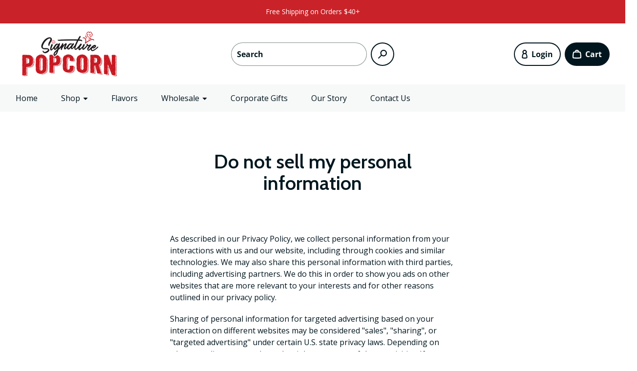

--- FILE ---
content_type: text/html; charset=utf-8
request_url: https://signaturepopcorn.com/pages/ccpa-opt-out
body_size: 41946
content:
<!doctype html>
<html class="no-js" lang="en">
<style>
shopify-payment-terms {
    display: none !important;
}
</style>
  <head>

    

    <meta charset="utf-8" />
    <meta http-equiv="X-UA-Compatible" content="IE=edge" /><meta name="theme-color" content="#FFFFFF" /><meta name="viewport" content="width=device-width,initial-scale=1" />
    <link rel="canonical" href="https://signaturepopcorn.com/pages/ccpa-opt-out" /><link rel="icon" href="//signaturepopcorn.com/cdn/shop/files/Favicon.png?crop=center&height=32&v=1613789280&width=32" type="image/png" /><link rel="preconnect" href="https://cdn.shopify.com" crossorigin /><link rel="preconnect" href="https://fonts.shopifycdn.com" crossorigin /><title>
      
Do not sell my personal information
      
 – Signature Popcorn</title><meta name="description" content="As described in our Privacy Policy, we collect personal information from your interactions with us and our website, including through cookies and similar technologies. We may also share this personal information with third parties, including advertising partners. We do this in order to show you ads on other websites th" />

<meta property="og:site_name" content="Signature Popcorn">
<meta property="og:url" content="https://signaturepopcorn.com/pages/ccpa-opt-out">
<meta property="og:title" content="Do not sell my personal information">
<meta property="og:type" content="website">
<meta property="og:description" content="As described in our Privacy Policy, we collect personal information from your interactions with us and our website, including through cookies and similar technologies. We may also share this personal information with third parties, including advertising partners. We do this in order to show you ads on other websites th"><meta property="og:image" content="http://signaturepopcorn.com/cdn/shop/files/2024IrrestibleFlavorsPopcornSlider_bad65fee-1500-466a-9c6a-2f97c1daba08.jpg?v=1746796564">
  <meta property="og:image:secure_url" content="https://signaturepopcorn.com/cdn/shop/files/2024IrrestibleFlavorsPopcornSlider_bad65fee-1500-466a-9c6a-2f97c1daba08.jpg?v=1746796564">
  <meta property="og:image:width" content="3840">
  <meta property="og:image:height" content="1686"><meta name="twitter:card" content="summary_large_image">
<meta name="twitter:title" content="Do not sell my personal information">
<meta name="twitter:description" content="As described in our Privacy Policy, we collect personal information from your interactions with us and our website, including through cookies and similar technologies. We may also share this personal information with third parties, including advertising partners. We do this in order to show you ads on other websites th"><link rel="preload" as="font" href="//signaturepopcorn.com/cdn/fonts/cabin/cabin_n6.c6b1e64927bbec1c65aab7077888fb033480c4f7.woff2" type="font/woff2" crossorigin /><link rel="preload" as="font" href="//signaturepopcorn.com/cdn/fonts/open_sans/opensans_n4.c32e4d4eca5273f6d4ee95ddf54b5bbb75fc9b61.woff2" type="font/woff2" crossorigin /><style data-shopify>@font-face {
  font-family: Cabin;
  font-weight: 600;
  font-style: normal;
  font-display: swap;
  src: url("//signaturepopcorn.com/cdn/fonts/cabin/cabin_n6.c6b1e64927bbec1c65aab7077888fb033480c4f7.woff2") format("woff2"),
       url("//signaturepopcorn.com/cdn/fonts/cabin/cabin_n6.6c2e65d54c893ad9f1390da3b810b8e6cf976a4f.woff") format("woff");
}

      @font-face {
  font-family: "Open Sans";
  font-weight: 400;
  font-style: normal;
  font-display: swap;
  src: url("//signaturepopcorn.com/cdn/fonts/open_sans/opensans_n4.c32e4d4eca5273f6d4ee95ddf54b5bbb75fc9b61.woff2") format("woff2"),
       url("//signaturepopcorn.com/cdn/fonts/open_sans/opensans_n4.5f3406f8d94162b37bfa232b486ac93ee892406d.woff") format("woff");
}


      
        @font-face {
  font-family: "Open Sans";
  font-weight: 700;
  font-style: normal;
  font-display: swap;
  src: url("//signaturepopcorn.com/cdn/fonts/open_sans/opensans_n7.a9393be1574ea8606c68f4441806b2711d0d13e4.woff2") format("woff2"),
       url("//signaturepopcorn.com/cdn/fonts/open_sans/opensans_n7.7b8af34a6ebf52beb1a4c1d8c73ad6910ec2e553.woff") format("woff");
}

      

      
        @font-face {
  font-family: "Open Sans";
  font-weight: 400;
  font-style: italic;
  font-display: swap;
  src: url("//signaturepopcorn.com/cdn/fonts/open_sans/opensans_i4.6f1d45f7a46916cc95c694aab32ecbf7509cbf33.woff2") format("woff2"),
       url("//signaturepopcorn.com/cdn/fonts/open_sans/opensans_i4.4efaa52d5a57aa9a57c1556cc2b7465d18839daa.woff") format("woff");
}

      

      
        @font-face {
  font-family: "Open Sans";
  font-weight: 700;
  font-style: italic;
  font-display: swap;
  src: url("//signaturepopcorn.com/cdn/fonts/open_sans/opensans_i7.916ced2e2ce15f7fcd95d196601a15e7b89ee9a4.woff2") format("woff2"),
       url("//signaturepopcorn.com/cdn/fonts/open_sans/opensans_i7.99a9cff8c86ea65461de497ade3d515a98f8b32a.woff") format("woff");
}

      

      :root {
        --border-radius-button: 24px;
        --border-radius-other: 18px;

        --color-primary-heading: 0 22 30;
        --color-primary-subheading: 68 68 69;
        --color-primary-body-text: 0 22 30;
        --color-primary-link: 0 22 30;
        --color-primary-background-1: 255 255 255;
        --color-primary-background-2: 247 248 248;
        --color-secondary-heading: 255 255 255;
        --color-secondary-subheading: 255 255 255;
        --color-secondary-body-text: 255 255 255;
        --color-secondary-link: 255 255 255;
        --color-secondary-background-1: 82 107 229;
        --color-secondary-background-2: 74 100 228;
        --color-accent-1-body-text: 255 255 255;
        --color-accent-1-background: 201 35 41;
        --color-accent-2-body-text: 255 255 255;
        --color-accent-2-background: 201 35 41;
        --color-accent-3-body-text: 0 22 30;
        --color-accent-3-background: 107 229 82;
        --color-success: 40 167 69;
        --color-warning: 255 193 7;
        --color-danger: 220 53 69;
        --color-disabled: 114 114 114;

        --font-heading-family: Cabin, sans-serif;
        --font-heading-style: normal;
        --font-heading-weight: 600;

        --font-body-family: "Open Sans", sans-serif;
        --font-body-style: normal;
        --font-body-weight: 400;
        --font-body-bold-weight: 700;

        --list-style-type: disc;</style><script>window.performance && window.performance.mark && window.performance.mark('shopify.content_for_header.start');</script><meta name="google-site-verification" content="lzZQO9QMXf0Jkh91FkjNj1iMyut4VAP4KeS4d7JdS2I">
<meta id="shopify-digital-wallet" name="shopify-digital-wallet" content="/49057693849/digital_wallets/dialog">
<meta name="shopify-checkout-api-token" content="0d7a9cdc9dc12aa00caf92ecc2c355fc">
<meta id="in-context-paypal-metadata" data-shop-id="49057693849" data-venmo-supported="false" data-environment="production" data-locale="en_US" data-paypal-v4="true" data-currency="USD">
<script async="async" src="/checkouts/internal/preloads.js?locale=en-US"></script>
<link rel="preconnect" href="https://shop.app" crossorigin="anonymous">
<script async="async" src="https://shop.app/checkouts/internal/preloads.js?locale=en-US&shop_id=49057693849" crossorigin="anonymous"></script>
<script id="apple-pay-shop-capabilities" type="application/json">{"shopId":49057693849,"countryCode":"US","currencyCode":"USD","merchantCapabilities":["supports3DS"],"merchantId":"gid:\/\/shopify\/Shop\/49057693849","merchantName":"Signature Popcorn","requiredBillingContactFields":["postalAddress","email"],"requiredShippingContactFields":["postalAddress","email"],"shippingType":"shipping","supportedNetworks":["visa","masterCard","amex","discover","elo","jcb"],"total":{"type":"pending","label":"Signature Popcorn","amount":"1.00"},"shopifyPaymentsEnabled":true,"supportsSubscriptions":true}</script>
<script id="shopify-features" type="application/json">{"accessToken":"0d7a9cdc9dc12aa00caf92ecc2c355fc","betas":["rich-media-storefront-analytics"],"domain":"signaturepopcorn.com","predictiveSearch":true,"shopId":49057693849,"locale":"en"}</script>
<script>var Shopify = Shopify || {};
Shopify.shop = "signature-popcorn.myshopify.com";
Shopify.locale = "en";
Shopify.currency = {"active":"USD","rate":"1.0"};
Shopify.country = "US";
Shopify.theme = {"name":"Updated copy of Emporium","id":148555727094,"schema_name":"Emporium","schema_version":"3.1.2","theme_store_id":1854,"role":"main"};
Shopify.theme.handle = "null";
Shopify.theme.style = {"id":null,"handle":null};
Shopify.cdnHost = "signaturepopcorn.com/cdn";
Shopify.routes = Shopify.routes || {};
Shopify.routes.root = "/";</script>
<script type="module">!function(o){(o.Shopify=o.Shopify||{}).modules=!0}(window);</script>
<script>!function(o){function n(){var o=[];function n(){o.push(Array.prototype.slice.apply(arguments))}return n.q=o,n}var t=o.Shopify=o.Shopify||{};t.loadFeatures=n(),t.autoloadFeatures=n()}(window);</script>
<script>
  window.ShopifyPay = window.ShopifyPay || {};
  window.ShopifyPay.apiHost = "shop.app\/pay";
  window.ShopifyPay.redirectState = null;
</script>
<script id="shop-js-analytics" type="application/json">{"pageType":"page"}</script>
<script defer="defer" async type="module" src="//signaturepopcorn.com/cdn/shopifycloud/shop-js/modules/v2/client.init-shop-cart-sync_BT-GjEfc.en.esm.js"></script>
<script defer="defer" async type="module" src="//signaturepopcorn.com/cdn/shopifycloud/shop-js/modules/v2/chunk.common_D58fp_Oc.esm.js"></script>
<script defer="defer" async type="module" src="//signaturepopcorn.com/cdn/shopifycloud/shop-js/modules/v2/chunk.modal_xMitdFEc.esm.js"></script>
<script type="module">
  await import("//signaturepopcorn.com/cdn/shopifycloud/shop-js/modules/v2/client.init-shop-cart-sync_BT-GjEfc.en.esm.js");
await import("//signaturepopcorn.com/cdn/shopifycloud/shop-js/modules/v2/chunk.common_D58fp_Oc.esm.js");
await import("//signaturepopcorn.com/cdn/shopifycloud/shop-js/modules/v2/chunk.modal_xMitdFEc.esm.js");

  window.Shopify.SignInWithShop?.initShopCartSync?.({"fedCMEnabled":true,"windoidEnabled":true});

</script>
<script>
  window.Shopify = window.Shopify || {};
  if (!window.Shopify.featureAssets) window.Shopify.featureAssets = {};
  window.Shopify.featureAssets['shop-js'] = {"shop-cart-sync":["modules/v2/client.shop-cart-sync_DZOKe7Ll.en.esm.js","modules/v2/chunk.common_D58fp_Oc.esm.js","modules/v2/chunk.modal_xMitdFEc.esm.js"],"init-fed-cm":["modules/v2/client.init-fed-cm_B6oLuCjv.en.esm.js","modules/v2/chunk.common_D58fp_Oc.esm.js","modules/v2/chunk.modal_xMitdFEc.esm.js"],"shop-cash-offers":["modules/v2/client.shop-cash-offers_D2sdYoxE.en.esm.js","modules/v2/chunk.common_D58fp_Oc.esm.js","modules/v2/chunk.modal_xMitdFEc.esm.js"],"shop-login-button":["modules/v2/client.shop-login-button_QeVjl5Y3.en.esm.js","modules/v2/chunk.common_D58fp_Oc.esm.js","modules/v2/chunk.modal_xMitdFEc.esm.js"],"pay-button":["modules/v2/client.pay-button_DXTOsIq6.en.esm.js","modules/v2/chunk.common_D58fp_Oc.esm.js","modules/v2/chunk.modal_xMitdFEc.esm.js"],"shop-button":["modules/v2/client.shop-button_DQZHx9pm.en.esm.js","modules/v2/chunk.common_D58fp_Oc.esm.js","modules/v2/chunk.modal_xMitdFEc.esm.js"],"avatar":["modules/v2/client.avatar_BTnouDA3.en.esm.js"],"init-windoid":["modules/v2/client.init-windoid_CR1B-cfM.en.esm.js","modules/v2/chunk.common_D58fp_Oc.esm.js","modules/v2/chunk.modal_xMitdFEc.esm.js"],"init-shop-for-new-customer-accounts":["modules/v2/client.init-shop-for-new-customer-accounts_C_vY_xzh.en.esm.js","modules/v2/client.shop-login-button_QeVjl5Y3.en.esm.js","modules/v2/chunk.common_D58fp_Oc.esm.js","modules/v2/chunk.modal_xMitdFEc.esm.js"],"init-shop-email-lookup-coordinator":["modules/v2/client.init-shop-email-lookup-coordinator_BI7n9ZSv.en.esm.js","modules/v2/chunk.common_D58fp_Oc.esm.js","modules/v2/chunk.modal_xMitdFEc.esm.js"],"init-shop-cart-sync":["modules/v2/client.init-shop-cart-sync_BT-GjEfc.en.esm.js","modules/v2/chunk.common_D58fp_Oc.esm.js","modules/v2/chunk.modal_xMitdFEc.esm.js"],"shop-toast-manager":["modules/v2/client.shop-toast-manager_DiYdP3xc.en.esm.js","modules/v2/chunk.common_D58fp_Oc.esm.js","modules/v2/chunk.modal_xMitdFEc.esm.js"],"init-customer-accounts":["modules/v2/client.init-customer-accounts_D9ZNqS-Q.en.esm.js","modules/v2/client.shop-login-button_QeVjl5Y3.en.esm.js","modules/v2/chunk.common_D58fp_Oc.esm.js","modules/v2/chunk.modal_xMitdFEc.esm.js"],"init-customer-accounts-sign-up":["modules/v2/client.init-customer-accounts-sign-up_iGw4briv.en.esm.js","modules/v2/client.shop-login-button_QeVjl5Y3.en.esm.js","modules/v2/chunk.common_D58fp_Oc.esm.js","modules/v2/chunk.modal_xMitdFEc.esm.js"],"shop-follow-button":["modules/v2/client.shop-follow-button_CqMgW2wH.en.esm.js","modules/v2/chunk.common_D58fp_Oc.esm.js","modules/v2/chunk.modal_xMitdFEc.esm.js"],"checkout-modal":["modules/v2/client.checkout-modal_xHeaAweL.en.esm.js","modules/v2/chunk.common_D58fp_Oc.esm.js","modules/v2/chunk.modal_xMitdFEc.esm.js"],"shop-login":["modules/v2/client.shop-login_D91U-Q7h.en.esm.js","modules/v2/chunk.common_D58fp_Oc.esm.js","modules/v2/chunk.modal_xMitdFEc.esm.js"],"lead-capture":["modules/v2/client.lead-capture_BJmE1dJe.en.esm.js","modules/v2/chunk.common_D58fp_Oc.esm.js","modules/v2/chunk.modal_xMitdFEc.esm.js"],"payment-terms":["modules/v2/client.payment-terms_Ci9AEqFq.en.esm.js","modules/v2/chunk.common_D58fp_Oc.esm.js","modules/v2/chunk.modal_xMitdFEc.esm.js"]};
</script>
<script>(function() {
  var isLoaded = false;
  function asyncLoad() {
    if (isLoaded) return;
    isLoaded = true;
    var urls = ["\/\/d1liekpayvooaz.cloudfront.net\/apps\/customizery\/customizery.js?shop=signature-popcorn.myshopify.com","https:\/\/static.klaviyo.com\/onsite\/js\/klaviyo.js?company_id=NNGUz4\u0026shop=signature-popcorn.myshopify.com","https:\/\/static.klaviyo.com\/onsite\/js\/klaviyo.js?company_id=NNGUz4\u0026shop=signature-popcorn.myshopify.com","https:\/\/static.rechargecdn.com\/assets\/js\/widget.min.js?shop=signature-popcorn.myshopify.com","https:\/\/cdn.giftship.app\/build\/storefront\/giftship.js?shop=signature-popcorn.myshopify.com","https:\/\/api.socialsnowball.io\/js\/referral.js?shop=signature-popcorn.myshopify.com"];
    for (var i = 0; i < urls.length; i++) {
      var s = document.createElement('script');
      s.type = 'text/javascript';
      s.async = true;
      s.src = urls[i];
      var x = document.getElementsByTagName('script')[0];
      x.parentNode.insertBefore(s, x);
    }
  };
  if(window.attachEvent) {
    window.attachEvent('onload', asyncLoad);
  } else {
    window.addEventListener('load', asyncLoad, false);
  }
})();</script>
<script id="__st">var __st={"a":49057693849,"offset":-21600,"reqid":"e1c2274f-bac1-4389-a36d-fae46ca310e5-1769318647","pageurl":"signaturepopcorn.com\/pages\/ccpa-opt-out","s":"pages-86403219609","u":"267b4b2ab57e","p":"page","rtyp":"page","rid":86403219609};</script>
<script>window.ShopifyPaypalV4VisibilityTracking = true;</script>
<script id="captcha-bootstrap">!function(){'use strict';const t='contact',e='account',n='new_comment',o=[[t,t],['blogs',n],['comments',n],[t,'customer']],c=[[e,'customer_login'],[e,'guest_login'],[e,'recover_customer_password'],[e,'create_customer']],r=t=>t.map((([t,e])=>`form[action*='/${t}']:not([data-nocaptcha='true']) input[name='form_type'][value='${e}']`)).join(','),a=t=>()=>t?[...document.querySelectorAll(t)].map((t=>t.form)):[];function s(){const t=[...o],e=r(t);return a(e)}const i='password',u='form_key',d=['recaptcha-v3-token','g-recaptcha-response','h-captcha-response',i],f=()=>{try{return window.sessionStorage}catch{return}},m='__shopify_v',_=t=>t.elements[u];function p(t,e,n=!1){try{const o=window.sessionStorage,c=JSON.parse(o.getItem(e)),{data:r}=function(t){const{data:e,action:n}=t;return t[m]||n?{data:e,action:n}:{data:t,action:n}}(c);for(const[e,n]of Object.entries(r))t.elements[e]&&(t.elements[e].value=n);n&&o.removeItem(e)}catch(o){console.error('form repopulation failed',{error:o})}}const l='form_type',E='cptcha';function T(t){t.dataset[E]=!0}const w=window,h=w.document,L='Shopify',v='ce_forms',y='captcha';let A=!1;((t,e)=>{const n=(g='f06e6c50-85a8-45c8-87d0-21a2b65856fe',I='https://cdn.shopify.com/shopifycloud/storefront-forms-hcaptcha/ce_storefront_forms_captcha_hcaptcha.v1.5.2.iife.js',D={infoText:'Protected by hCaptcha',privacyText:'Privacy',termsText:'Terms'},(t,e,n)=>{const o=w[L][v],c=o.bindForm;if(c)return c(t,g,e,D).then(n);var r;o.q.push([[t,g,e,D],n]),r=I,A||(h.body.append(Object.assign(h.createElement('script'),{id:'captcha-provider',async:!0,src:r})),A=!0)});var g,I,D;w[L]=w[L]||{},w[L][v]=w[L][v]||{},w[L][v].q=[],w[L][y]=w[L][y]||{},w[L][y].protect=function(t,e){n(t,void 0,e),T(t)},Object.freeze(w[L][y]),function(t,e,n,w,h,L){const[v,y,A,g]=function(t,e,n){const i=e?o:[],u=t?c:[],d=[...i,...u],f=r(d),m=r(i),_=r(d.filter((([t,e])=>n.includes(e))));return[a(f),a(m),a(_),s()]}(w,h,L),I=t=>{const e=t.target;return e instanceof HTMLFormElement?e:e&&e.form},D=t=>v().includes(t);t.addEventListener('submit',(t=>{const e=I(t);if(!e)return;const n=D(e)&&!e.dataset.hcaptchaBound&&!e.dataset.recaptchaBound,o=_(e),c=g().includes(e)&&(!o||!o.value);(n||c)&&t.preventDefault(),c&&!n&&(function(t){try{if(!f())return;!function(t){const e=f();if(!e)return;const n=_(t);if(!n)return;const o=n.value;o&&e.removeItem(o)}(t);const e=Array.from(Array(32),(()=>Math.random().toString(36)[2])).join('');!function(t,e){_(t)||t.append(Object.assign(document.createElement('input'),{type:'hidden',name:u})),t.elements[u].value=e}(t,e),function(t,e){const n=f();if(!n)return;const o=[...t.querySelectorAll(`input[type='${i}']`)].map((({name:t})=>t)),c=[...d,...o],r={};for(const[a,s]of new FormData(t).entries())c.includes(a)||(r[a]=s);n.setItem(e,JSON.stringify({[m]:1,action:t.action,data:r}))}(t,e)}catch(e){console.error('failed to persist form',e)}}(e),e.submit())}));const S=(t,e)=>{t&&!t.dataset[E]&&(n(t,e.some((e=>e===t))),T(t))};for(const o of['focusin','change'])t.addEventListener(o,(t=>{const e=I(t);D(e)&&S(e,y())}));const B=e.get('form_key'),M=e.get(l),P=B&&M;t.addEventListener('DOMContentLoaded',(()=>{const t=y();if(P)for(const e of t)e.elements[l].value===M&&p(e,B);[...new Set([...A(),...v().filter((t=>'true'===t.dataset.shopifyCaptcha))])].forEach((e=>S(e,t)))}))}(h,new URLSearchParams(w.location.search),n,t,e,['guest_login'])})(!0,!1)}();</script>
<script integrity="sha256-4kQ18oKyAcykRKYeNunJcIwy7WH5gtpwJnB7kiuLZ1E=" data-source-attribution="shopify.loadfeatures" defer="defer" src="//signaturepopcorn.com/cdn/shopifycloud/storefront/assets/storefront/load_feature-a0a9edcb.js" crossorigin="anonymous"></script>
<script crossorigin="anonymous" defer="defer" src="//signaturepopcorn.com/cdn/shopifycloud/storefront/assets/shopify_pay/storefront-65b4c6d7.js?v=20250812"></script>
<script data-source-attribution="shopify.dynamic_checkout.dynamic.init">var Shopify=Shopify||{};Shopify.PaymentButton=Shopify.PaymentButton||{isStorefrontPortableWallets:!0,init:function(){window.Shopify.PaymentButton.init=function(){};var t=document.createElement("script");t.src="https://signaturepopcorn.com/cdn/shopifycloud/portable-wallets/latest/portable-wallets.en.js",t.type="module",document.head.appendChild(t)}};
</script>
<script data-source-attribution="shopify.dynamic_checkout.buyer_consent">
  function portableWalletsHideBuyerConsent(e){var t=document.getElementById("shopify-buyer-consent"),n=document.getElementById("shopify-subscription-policy-button");t&&n&&(t.classList.add("hidden"),t.setAttribute("aria-hidden","true"),n.removeEventListener("click",e))}function portableWalletsShowBuyerConsent(e){var t=document.getElementById("shopify-buyer-consent"),n=document.getElementById("shopify-subscription-policy-button");t&&n&&(t.classList.remove("hidden"),t.removeAttribute("aria-hidden"),n.addEventListener("click",e))}window.Shopify?.PaymentButton&&(window.Shopify.PaymentButton.hideBuyerConsent=portableWalletsHideBuyerConsent,window.Shopify.PaymentButton.showBuyerConsent=portableWalletsShowBuyerConsent);
</script>
<script data-source-attribution="shopify.dynamic_checkout.cart.bootstrap">document.addEventListener("DOMContentLoaded",(function(){function t(){return document.querySelector("shopify-accelerated-checkout-cart, shopify-accelerated-checkout")}if(t())Shopify.PaymentButton.init();else{new MutationObserver((function(e,n){t()&&(Shopify.PaymentButton.init(),n.disconnect())})).observe(document.body,{childList:!0,subtree:!0})}}));
</script>
<link id="shopify-accelerated-checkout-styles" rel="stylesheet" media="screen" href="https://signaturepopcorn.com/cdn/shopifycloud/portable-wallets/latest/accelerated-checkout-backwards-compat.css" crossorigin="anonymous">
<style id="shopify-accelerated-checkout-cart">
        #shopify-buyer-consent {
  margin-top: 1em;
  display: inline-block;
  width: 100%;
}

#shopify-buyer-consent.hidden {
  display: none;
}

#shopify-subscription-policy-button {
  background: none;
  border: none;
  padding: 0;
  text-decoration: underline;
  font-size: inherit;
  cursor: pointer;
}

#shopify-subscription-policy-button::before {
  box-shadow: none;
}

      </style>

<script>window.performance && window.performance.mark && window.performance.mark('shopify.content_for_header.end');</script>
<link href="//signaturepopcorn.com/cdn/shop/t/14/assets/theme.css?v=145582746740721040171738947619" rel="stylesheet" type="text/css" media="all" /><script>
      window.Themu = {
        moneyFormat:  "${{amount}}" ,
        routes: {
          cart: "/cart",
          cartAdd: "/cart/add",
          cartChange: "/cart/change",
          root: "/",
          predictiveSearch: "/search/suggest"
        },
        settings: {
          iconStyle: "rounded",
          useFreeShippingThreshold: true,
          showCurrencyCodes: false,
          showTrailingZeros: false
        },
        t: {
          cart: {
            messages: {
              update_success: "Updated cart!",
              update_warning: "You tried to add more products than are available. We&#39;ve automatically adjusted the quantity to the maximum allowed.",
              update_error: "Unable to update cart. Please try again later."
            }
          },
          collections: {
            messages: {
              error: "Failed to fetch products. Please try again later."
            }
          },
          products: {
            price: {
              subscription: "Subscription",
              regular_price: "Regular price",
              sale_price: "Sale price",
              subscription_price: "Subscription price",
              unit_price: "Unit price",
              price_per_delivery: "Price per delivery",
              price_per_delivery_details: "({{ per_delivery_price }} each)"
            },
            buy_buttons: {
              add_to_cart: "Add to cart",
              unavailable: "Out of stock",
              add_subscription_to_cart: "Add subscription to cart",
              success_message: "Added product to cart!",
              error_message: "Failed to add product to cart. Please try again later.",
              error_message_recipient: "Please input a recipient email."
            },
            subscriptions: {
              purchase_options: "Purchase options",
              one_time_purchase: "One-time purchase"
            },
            pickup_availability: {
              error_message: "Failed to fetch pickup availability. Please try again later."
            }
          },
          sections: {
            notifications: {
              onboarding_success_message: "Success notifications are shown for completed customer actions, like adding a product to the cart.",
              onboarding_warning_message: "Warning notifications are shown when something requires a customer&#39;s attention, like trying to submit an incomplete form.",
              onboarding_error_message: "Error notifications are shown when something goes wrong, like if the cart couldn&#39;t be updated."
            },
            predictive_search: {
              error_message: "Failed to fetch search results. Please try again later."
            },
            product_recommendations: {
              error_message: "Failed to fetch product recommendations. Please try again later."
            }
          },
          gift_cards: {
            issued: {
              qr_code_alt_text: "QR code"
            }
          },
          general: {
            currency: {
              free: "Free"
            },
            success_messages: {
              copy_to_clipboard: "Copied to clipboard!"
            },
            error_messages: {
              copy_to_clipboard: "Failed to copy to clipboard. Please try again later.",
              fetch: "Failed to fetch page data. Please try again later."
            }
          }
        }
      };
    </script>
    <script src="//signaturepopcorn.com/cdn/shop/t/14/assets/vendors.js?v=78789591725121804431738947619" defer="defer"></script>
    <script src="//signaturepopcorn.com/cdn/shop/t/14/assets/theme.js?v=58339760785867528131738947619" defer="defer"></script>
    <script src="//signaturepopcorn.com/cdn/shop/t/14/assets/ce-animate-image-load.js?v=87099484034011272371738947618" defer="defer"></script>

    
    <meta name="google-site-verification" content="lzZQO9QMXf0Jkh91FkjNj1iMyut4VAP4KeS4d7JdS2I" />
  <!-- BEGIN app block: shopify://apps/judge-me-reviews/blocks/judgeme_core/61ccd3b1-a9f2-4160-9fe9-4fec8413e5d8 --><!-- Start of Judge.me Core -->






<link rel="dns-prefetch" href="https://cdnwidget.judge.me">
<link rel="dns-prefetch" href="https://cdn.judge.me">
<link rel="dns-prefetch" href="https://cdn1.judge.me">
<link rel="dns-prefetch" href="https://api.judge.me">

<script data-cfasync='false' class='jdgm-settings-script'>window.jdgmSettings={"pagination":5,"disable_web_reviews":false,"badge_no_review_text":"No reviews","badge_n_reviews_text":"{{ n }} review/reviews","hide_badge_preview_if_no_reviews":true,"badge_hide_text":false,"enforce_center_preview_badge":false,"widget_title":"Customer Reviews","widget_open_form_text":"Write a review","widget_close_form_text":"Cancel review","widget_refresh_page_text":"Refresh page","widget_summary_text":"Based on {{ number_of_reviews }} review/reviews","widget_no_review_text":"Be the first to write a review","widget_name_field_text":"Display name","widget_verified_name_field_text":"Verified Name (public)","widget_name_placeholder_text":"Display name","widget_required_field_error_text":"This field is required.","widget_email_field_text":"Email address","widget_verified_email_field_text":"Verified Email (private, can not be edited)","widget_email_placeholder_text":"Your email address","widget_email_field_error_text":"Please enter a valid email address.","widget_rating_field_text":"Rating","widget_review_title_field_text":"Review Title","widget_review_title_placeholder_text":"Give your review a title","widget_review_body_field_text":"Review content","widget_review_body_placeholder_text":"Start writing here...","widget_pictures_field_text":"Picture/Video (optional)","widget_submit_review_text":"Submit Review","widget_submit_verified_review_text":"Submit Verified Review","widget_submit_success_msg_with_auto_publish":"Thank you! Please refresh the page in a few moments to see your review. You can remove or edit your review by logging into \u003ca href='https://judge.me/login' target='_blank' rel='nofollow noopener'\u003eJudge.me\u003c/a\u003e","widget_submit_success_msg_no_auto_publish":"Thank you! Your review will be published as soon as it is approved by the shop admin. You can remove or edit your review by logging into \u003ca href='https://judge.me/login' target='_blank' rel='nofollow noopener'\u003eJudge.me\u003c/a\u003e","widget_show_default_reviews_out_of_total_text":"Showing {{ n_reviews_shown }} out of {{ n_reviews }} reviews.","widget_show_all_link_text":"Show all","widget_show_less_link_text":"Show less","widget_author_said_text":"{{ reviewer_name }} said:","widget_days_text":"{{ n }} days ago","widget_weeks_text":"{{ n }} week/weeks ago","widget_months_text":"{{ n }} month/months ago","widget_years_text":"{{ n }} year/years ago","widget_yesterday_text":"Yesterday","widget_today_text":"Today","widget_replied_text":"\u003e\u003e {{ shop_name }} replied:","widget_read_more_text":"Read more","widget_reviewer_name_as_initial":"","widget_rating_filter_color":"#fbcd0a","widget_rating_filter_see_all_text":"See all reviews","widget_sorting_most_recent_text":"Most Recent","widget_sorting_highest_rating_text":"Highest Rating","widget_sorting_lowest_rating_text":"Lowest Rating","widget_sorting_with_pictures_text":"Only Pictures","widget_sorting_most_helpful_text":"Most Helpful","widget_open_question_form_text":"Ask a question","widget_reviews_subtab_text":"Reviews","widget_questions_subtab_text":"Questions","widget_question_label_text":"Question","widget_answer_label_text":"Answer","widget_question_placeholder_text":"Write your question here","widget_submit_question_text":"Submit Question","widget_question_submit_success_text":"Thank you for your question! We will notify you once it gets answered.","verified_badge_text":"Verified","verified_badge_bg_color":"","verified_badge_text_color":"","verified_badge_placement":"left-of-reviewer-name","widget_review_max_height":"","widget_hide_border":false,"widget_social_share":false,"widget_thumb":false,"widget_review_location_show":false,"widget_location_format":"","all_reviews_include_out_of_store_products":true,"all_reviews_out_of_store_text":"(out of store)","all_reviews_pagination":100,"all_reviews_product_name_prefix_text":"about","enable_review_pictures":true,"enable_question_anwser":false,"widget_theme":"default","review_date_format":"mm/dd/yyyy","default_sort_method":"most-recent","widget_product_reviews_subtab_text":"Product Reviews","widget_shop_reviews_subtab_text":"Shop Reviews","widget_other_products_reviews_text":"Reviews for other products","widget_store_reviews_subtab_text":"Store reviews","widget_no_store_reviews_text":"This store hasn't received any reviews yet","widget_web_restriction_product_reviews_text":"This product hasn't received any reviews yet","widget_no_items_text":"No items found","widget_show_more_text":"Show more","widget_write_a_store_review_text":"Write a Store Review","widget_other_languages_heading":"Reviews in Other Languages","widget_translate_review_text":"Translate review to {{ language }}","widget_translating_review_text":"Translating...","widget_show_original_translation_text":"Show original ({{ language }})","widget_translate_review_failed_text":"Review couldn't be translated.","widget_translate_review_retry_text":"Retry","widget_translate_review_try_again_later_text":"Try again later","show_product_url_for_grouped_product":false,"widget_sorting_pictures_first_text":"Pictures First","show_pictures_on_all_rev_page_mobile":false,"show_pictures_on_all_rev_page_desktop":false,"floating_tab_hide_mobile_install_preference":false,"floating_tab_button_name":"★ Reviews","floating_tab_title":"Let customers speak for us","floating_tab_button_color":"","floating_tab_button_background_color":"","floating_tab_url":"","floating_tab_url_enabled":false,"floating_tab_tab_style":"text","all_reviews_text_badge_text":"Customers rate us {{ shop.metafields.judgeme.all_reviews_rating | round: 1 }}/5 based on {{ shop.metafields.judgeme.all_reviews_count }} reviews.","all_reviews_text_badge_text_branded_style":"{{ shop.metafields.judgeme.all_reviews_rating | round: 1 }} out of 5 stars based on {{ shop.metafields.judgeme.all_reviews_count }} reviews","is_all_reviews_text_badge_a_link":false,"show_stars_for_all_reviews_text_badge":false,"all_reviews_text_badge_url":"","all_reviews_text_style":"branded","all_reviews_text_color_style":"judgeme_brand_color","all_reviews_text_color":"#108474","all_reviews_text_show_jm_brand":false,"featured_carousel_show_header":true,"featured_carousel_title":"Let customers speak for us","testimonials_carousel_title":"Customers are saying","videos_carousel_title":"Real customer stories","cards_carousel_title":"Customers are saying","featured_carousel_count_text":"from {{ n }} reviews","featured_carousel_add_link_to_all_reviews_page":false,"featured_carousel_url":"","featured_carousel_show_images":true,"featured_carousel_autoslide_interval":5,"featured_carousel_arrows_on_the_sides":false,"featured_carousel_height":250,"featured_carousel_width":80,"featured_carousel_image_size":0,"featured_carousel_image_height":250,"featured_carousel_arrow_color":"#eeeeee","verified_count_badge_style":"branded","verified_count_badge_orientation":"horizontal","verified_count_badge_color_style":"judgeme_brand_color","verified_count_badge_color":"#108474","is_verified_count_badge_a_link":false,"verified_count_badge_url":"","verified_count_badge_show_jm_brand":true,"widget_rating_preset_default":5,"widget_first_sub_tab":"product-reviews","widget_show_histogram":true,"widget_histogram_use_custom_color":false,"widget_pagination_use_custom_color":false,"widget_star_use_custom_color":false,"widget_verified_badge_use_custom_color":false,"widget_write_review_use_custom_color":false,"picture_reminder_submit_button":"Upload Pictures","enable_review_videos":false,"mute_video_by_default":false,"widget_sorting_videos_first_text":"Videos First","widget_review_pending_text":"Pending","featured_carousel_items_for_large_screen":3,"social_share_options_order":"Facebook,Twitter","remove_microdata_snippet":false,"disable_json_ld":false,"enable_json_ld_products":false,"preview_badge_show_question_text":false,"preview_badge_no_question_text":"No questions","preview_badge_n_question_text":"{{ number_of_questions }} question/questions","qa_badge_show_icon":false,"qa_badge_position":"same-row","remove_judgeme_branding":true,"widget_add_search_bar":false,"widget_search_bar_placeholder":"Search","widget_sorting_verified_only_text":"Verified only","featured_carousel_theme":"default","featured_carousel_show_rating":true,"featured_carousel_show_title":true,"featured_carousel_show_body":true,"featured_carousel_show_date":false,"featured_carousel_show_reviewer":true,"featured_carousel_show_product":false,"featured_carousel_header_background_color":"#108474","featured_carousel_header_text_color":"#ffffff","featured_carousel_name_product_separator":"reviewed","featured_carousel_full_star_background":"#108474","featured_carousel_empty_star_background":"#dadada","featured_carousel_vertical_theme_background":"#f9fafb","featured_carousel_verified_badge_enable":true,"featured_carousel_verified_badge_color":"#108474","featured_carousel_border_style":"round","featured_carousel_review_line_length_limit":3,"featured_carousel_more_reviews_button_text":"Read more reviews","featured_carousel_view_product_button_text":"View product","all_reviews_page_load_reviews_on":"scroll","all_reviews_page_load_more_text":"Load More Reviews","disable_fb_tab_reviews":false,"enable_ajax_cdn_cache":false,"widget_advanced_speed_features":5,"widget_public_name_text":"displayed publicly like","default_reviewer_name":"John Smith","default_reviewer_name_has_non_latin":true,"widget_reviewer_anonymous":"Anonymous","medals_widget_title":"Judge.me Review Medals","medals_widget_background_color":"#f9fafb","medals_widget_position":"footer_all_pages","medals_widget_border_color":"#f9fafb","medals_widget_verified_text_position":"left","medals_widget_use_monochromatic_version":false,"medals_widget_elements_color":"#108474","show_reviewer_avatar":true,"widget_invalid_yt_video_url_error_text":"Not a YouTube video URL","widget_max_length_field_error_text":"Please enter no more than {0} characters.","widget_show_country_flag":false,"widget_show_collected_via_shop_app":true,"widget_verified_by_shop_badge_style":"light","widget_verified_by_shop_text":"Verified by Shop","widget_show_photo_gallery":false,"widget_load_with_code_splitting":true,"widget_ugc_install_preference":false,"widget_ugc_title":"Made by us, Shared by you","widget_ugc_subtitle":"Tag us to see your picture featured in our page","widget_ugc_arrows_color":"#ffffff","widget_ugc_primary_button_text":"Buy Now","widget_ugc_primary_button_background_color":"#108474","widget_ugc_primary_button_text_color":"#ffffff","widget_ugc_primary_button_border_width":"0","widget_ugc_primary_button_border_style":"none","widget_ugc_primary_button_border_color":"#108474","widget_ugc_primary_button_border_radius":"25","widget_ugc_secondary_button_text":"Load More","widget_ugc_secondary_button_background_color":"#ffffff","widget_ugc_secondary_button_text_color":"#108474","widget_ugc_secondary_button_border_width":"2","widget_ugc_secondary_button_border_style":"solid","widget_ugc_secondary_button_border_color":"#108474","widget_ugc_secondary_button_border_radius":"25","widget_ugc_reviews_button_text":"View Reviews","widget_ugc_reviews_button_background_color":"#ffffff","widget_ugc_reviews_button_text_color":"#108474","widget_ugc_reviews_button_border_width":"2","widget_ugc_reviews_button_border_style":"solid","widget_ugc_reviews_button_border_color":"#108474","widget_ugc_reviews_button_border_radius":"25","widget_ugc_reviews_button_link_to":"judgeme-reviews-page","widget_ugc_show_post_date":true,"widget_ugc_max_width":"800","widget_rating_metafield_value_type":true,"widget_primary_color":"#C92329","widget_enable_secondary_color":false,"widget_secondary_color":"#edf5f5","widget_summary_average_rating_text":"{{ average_rating }} out of 5","widget_media_grid_title":"Customer photos \u0026 videos","widget_media_grid_see_more_text":"See more","widget_round_style":false,"widget_show_product_medals":true,"widget_verified_by_judgeme_text":"Verified by Judge.me","widget_show_store_medals":true,"widget_verified_by_judgeme_text_in_store_medals":"Verified by Judge.me","widget_media_field_exceed_quantity_message":"Sorry, we can only accept {{ max_media }} for one review.","widget_media_field_exceed_limit_message":"{{ file_name }} is too large, please select a {{ media_type }} less than {{ size_limit }}MB.","widget_review_submitted_text":"Review Submitted!","widget_question_submitted_text":"Question Submitted!","widget_close_form_text_question":"Cancel","widget_write_your_answer_here_text":"Write your answer here","widget_enabled_branded_link":true,"widget_show_collected_by_judgeme":false,"widget_reviewer_name_color":"","widget_write_review_text_color":"","widget_write_review_bg_color":"","widget_collected_by_judgeme_text":"collected by Judge.me","widget_pagination_type":"standard","widget_load_more_text":"Load More","widget_load_more_color":"#108474","widget_full_review_text":"Full Review","widget_read_more_reviews_text":"Read More Reviews","widget_read_questions_text":"Read Questions","widget_questions_and_answers_text":"Questions \u0026 Answers","widget_verified_by_text":"Verified by","widget_verified_text":"Verified","widget_number_of_reviews_text":"{{ number_of_reviews }} reviews","widget_back_button_text":"Back","widget_next_button_text":"Next","widget_custom_forms_filter_button":"Filters","custom_forms_style":"horizontal","widget_show_review_information":false,"how_reviews_are_collected":"How reviews are collected?","widget_show_review_keywords":false,"widget_gdpr_statement":"How we use your data: We'll only contact you about the review you left, and only if necessary. By submitting your review, you agree to Judge.me's \u003ca href='https://judge.me/terms' target='_blank' rel='nofollow noopener'\u003eterms\u003c/a\u003e, \u003ca href='https://judge.me/privacy' target='_blank' rel='nofollow noopener'\u003eprivacy\u003c/a\u003e and \u003ca href='https://judge.me/content-policy' target='_blank' rel='nofollow noopener'\u003econtent\u003c/a\u003e policies.","widget_multilingual_sorting_enabled":false,"widget_translate_review_content_enabled":false,"widget_translate_review_content_method":"manual","popup_widget_review_selection":"automatically_with_pictures","popup_widget_round_border_style":true,"popup_widget_show_title":true,"popup_widget_show_body":true,"popup_widget_show_reviewer":false,"popup_widget_show_product":true,"popup_widget_show_pictures":true,"popup_widget_use_review_picture":true,"popup_widget_show_on_home_page":true,"popup_widget_show_on_product_page":true,"popup_widget_show_on_collection_page":true,"popup_widget_show_on_cart_page":true,"popup_widget_position":"bottom_left","popup_widget_first_review_delay":5,"popup_widget_duration":5,"popup_widget_interval":5,"popup_widget_review_count":5,"popup_widget_hide_on_mobile":true,"review_snippet_widget_round_border_style":true,"review_snippet_widget_card_color":"#FFFFFF","review_snippet_widget_slider_arrows_background_color":"#FFFFFF","review_snippet_widget_slider_arrows_color":"#000000","review_snippet_widget_star_color":"#108474","show_product_variant":false,"all_reviews_product_variant_label_text":"Variant: ","widget_show_verified_branding":true,"widget_ai_summary_title":"Customers say","widget_ai_summary_disclaimer":"AI-powered review summary based on recent customer reviews","widget_show_ai_summary":false,"widget_show_ai_summary_bg":false,"widget_show_review_title_input":true,"redirect_reviewers_invited_via_email":"external_form","request_store_review_after_product_review":false,"request_review_other_products_in_order":false,"review_form_color_scheme":"default","review_form_corner_style":"square","review_form_star_color":{},"review_form_text_color":"#333333","review_form_background_color":"#ffffff","review_form_field_background_color":"#fafafa","review_form_button_color":{},"review_form_button_text_color":"#ffffff","review_form_modal_overlay_color":"#000000","review_content_screen_title_text":"How would you rate this product?","review_content_introduction_text":"We would love it if you would share a bit about your experience.","store_review_form_title_text":"How would you rate this store?","store_review_form_introduction_text":"We would love it if you would share a bit about your experience.","show_review_guidance_text":true,"one_star_review_guidance_text":"Poor","five_star_review_guidance_text":"Great","customer_information_screen_title_text":"About you","customer_information_introduction_text":"Please tell us more about you.","custom_questions_screen_title_text":"Your experience in more detail","custom_questions_introduction_text":"Here are a few questions to help us understand more about your experience.","review_submitted_screen_title_text":"Thanks for your review!","review_submitted_screen_thank_you_text":"We are processing it and it will appear on the store soon.","review_submitted_screen_email_verification_text":"Please confirm your email by clicking the link we just sent you. This helps us keep reviews authentic.","review_submitted_request_store_review_text":"Would you like to share your experience of shopping with us?","review_submitted_review_other_products_text":"Would you like to review these products?","store_review_screen_title_text":"Would you like to share your experience of shopping with us?","store_review_introduction_text":"We value your feedback and use it to improve. Please share any thoughts or suggestions you have.","reviewer_media_screen_title_picture_text":"Share a picture","reviewer_media_introduction_picture_text":"Upload a photo to support your review.","reviewer_media_screen_title_video_text":"Share a video","reviewer_media_introduction_video_text":"Upload a video to support your review.","reviewer_media_screen_title_picture_or_video_text":"Share a picture or video","reviewer_media_introduction_picture_or_video_text":"Upload a photo or video to support your review.","reviewer_media_youtube_url_text":"Paste your Youtube URL here","advanced_settings_next_step_button_text":"Next","advanced_settings_close_review_button_text":"Close","modal_write_review_flow":false,"write_review_flow_required_text":"Required","write_review_flow_privacy_message_text":"We respect your privacy.","write_review_flow_anonymous_text":"Post review as anonymous","write_review_flow_visibility_text":"This won't be visible to other customers.","write_review_flow_multiple_selection_help_text":"Select as many as you like","write_review_flow_single_selection_help_text":"Select one option","write_review_flow_required_field_error_text":"This field is required","write_review_flow_invalid_email_error_text":"Please enter a valid email address","write_review_flow_max_length_error_text":"Max. {{ max_length }} characters.","write_review_flow_media_upload_text":"\u003cb\u003eClick to upload\u003c/b\u003e or drag and drop","write_review_flow_gdpr_statement":"We'll only contact you about your review if necessary. By submitting your review, you agree to our \u003ca href='https://judge.me/terms' target='_blank' rel='nofollow noopener'\u003eterms and conditions\u003c/a\u003e and \u003ca href='https://judge.me/privacy' target='_blank' rel='nofollow noopener'\u003eprivacy policy\u003c/a\u003e.","rating_only_reviews_enabled":false,"show_negative_reviews_help_screen":false,"new_review_flow_help_screen_rating_threshold":3,"negative_review_resolution_screen_title_text":"Tell us more","negative_review_resolution_text":"Your experience matters to us. If there were issues with your purchase, we're here to help. Feel free to reach out to us, we'd love the opportunity to make things right.","negative_review_resolution_button_text":"Contact us","negative_review_resolution_proceed_with_review_text":"Leave a review","negative_review_resolution_subject":"Issue with purchase from {{ shop_name }}.{{ order_name }}","preview_badge_collection_page_install_status":false,"widget_review_custom_css":"","preview_badge_custom_css":"","preview_badge_stars_count":"5-stars","featured_carousel_custom_css":"","floating_tab_custom_css":"","all_reviews_widget_custom_css":"","medals_widget_custom_css":"","verified_badge_custom_css":"","all_reviews_text_custom_css":"","transparency_badges_collected_via_store_invite":false,"transparency_badges_from_another_provider":false,"transparency_badges_collected_from_store_visitor":false,"transparency_badges_collected_by_verified_review_provider":false,"transparency_badges_earned_reward":false,"transparency_badges_collected_via_store_invite_text":"Review collected via store invitation","transparency_badges_from_another_provider_text":"Review collected from another provider","transparency_badges_collected_from_store_visitor_text":"Review collected from a store visitor","transparency_badges_written_in_google_text":"Review written in Google","transparency_badges_written_in_etsy_text":"Review written in Etsy","transparency_badges_written_in_shop_app_text":"Review written in Shop App","transparency_badges_earned_reward_text":"Review earned a reward for future purchase","product_review_widget_per_page":10,"widget_store_review_label_text":"Review about the store","checkout_comment_extension_title_on_product_page":"Customer Comments","checkout_comment_extension_num_latest_comment_show":5,"checkout_comment_extension_format":"name_and_timestamp","checkout_comment_customer_name":"last_initial","checkout_comment_comment_notification":true,"preview_badge_collection_page_install_preference":false,"preview_badge_home_page_install_preference":false,"preview_badge_product_page_install_preference":false,"review_widget_install_preference":"","review_carousel_install_preference":false,"floating_reviews_tab_install_preference":"none","verified_reviews_count_badge_install_preference":false,"all_reviews_text_install_preference":false,"review_widget_best_location":false,"judgeme_medals_install_preference":false,"review_widget_revamp_enabled":false,"review_widget_qna_enabled":false,"review_widget_header_theme":"minimal","review_widget_widget_title_enabled":true,"review_widget_header_text_size":"medium","review_widget_header_text_weight":"regular","review_widget_average_rating_style":"compact","review_widget_bar_chart_enabled":true,"review_widget_bar_chart_type":"numbers","review_widget_bar_chart_style":"standard","review_widget_expanded_media_gallery_enabled":false,"review_widget_reviews_section_theme":"standard","review_widget_image_style":"thumbnails","review_widget_review_image_ratio":"square","review_widget_stars_size":"medium","review_widget_verified_badge":"standard_text","review_widget_review_title_text_size":"medium","review_widget_review_text_size":"medium","review_widget_review_text_length":"medium","review_widget_number_of_columns_desktop":3,"review_widget_carousel_transition_speed":5,"review_widget_custom_questions_answers_display":"always","review_widget_button_text_color":"#FFFFFF","review_widget_text_color":"#000000","review_widget_lighter_text_color":"#7B7B7B","review_widget_corner_styling":"soft","review_widget_review_word_singular":"review","review_widget_review_word_plural":"reviews","review_widget_voting_label":"Helpful?","review_widget_shop_reply_label":"Reply from {{ shop_name }}:","review_widget_filters_title":"Filters","qna_widget_question_word_singular":"Question","qna_widget_question_word_plural":"Questions","qna_widget_answer_reply_label":"Answer from {{ answerer_name }}:","qna_content_screen_title_text":"Ask a question about this product","qna_widget_question_required_field_error_text":"Please enter your question.","qna_widget_flow_gdpr_statement":"We'll only contact you about your question if necessary. By submitting your question, you agree to our \u003ca href='https://judge.me/terms' target='_blank' rel='nofollow noopener'\u003eterms and conditions\u003c/a\u003e and \u003ca href='https://judge.me/privacy' target='_blank' rel='nofollow noopener'\u003eprivacy policy\u003c/a\u003e.","qna_widget_question_submitted_text":"Thanks for your question!","qna_widget_close_form_text_question":"Close","qna_widget_question_submit_success_text":"We’ll notify you by email when your question is answered.","all_reviews_widget_v2025_enabled":false,"all_reviews_widget_v2025_header_theme":"default","all_reviews_widget_v2025_widget_title_enabled":true,"all_reviews_widget_v2025_header_text_size":"medium","all_reviews_widget_v2025_header_text_weight":"regular","all_reviews_widget_v2025_average_rating_style":"compact","all_reviews_widget_v2025_bar_chart_enabled":true,"all_reviews_widget_v2025_bar_chart_type":"numbers","all_reviews_widget_v2025_bar_chart_style":"standard","all_reviews_widget_v2025_expanded_media_gallery_enabled":false,"all_reviews_widget_v2025_show_store_medals":true,"all_reviews_widget_v2025_show_photo_gallery":true,"all_reviews_widget_v2025_show_review_keywords":false,"all_reviews_widget_v2025_show_ai_summary":false,"all_reviews_widget_v2025_show_ai_summary_bg":false,"all_reviews_widget_v2025_add_search_bar":false,"all_reviews_widget_v2025_default_sort_method":"most-recent","all_reviews_widget_v2025_reviews_per_page":10,"all_reviews_widget_v2025_reviews_section_theme":"default","all_reviews_widget_v2025_image_style":"thumbnails","all_reviews_widget_v2025_review_image_ratio":"square","all_reviews_widget_v2025_stars_size":"medium","all_reviews_widget_v2025_verified_badge":"bold_badge","all_reviews_widget_v2025_review_title_text_size":"medium","all_reviews_widget_v2025_review_text_size":"medium","all_reviews_widget_v2025_review_text_length":"medium","all_reviews_widget_v2025_number_of_columns_desktop":3,"all_reviews_widget_v2025_carousel_transition_speed":5,"all_reviews_widget_v2025_custom_questions_answers_display":"always","all_reviews_widget_v2025_show_product_variant":false,"all_reviews_widget_v2025_show_reviewer_avatar":true,"all_reviews_widget_v2025_reviewer_name_as_initial":"","all_reviews_widget_v2025_review_location_show":false,"all_reviews_widget_v2025_location_format":"","all_reviews_widget_v2025_show_country_flag":false,"all_reviews_widget_v2025_verified_by_shop_badge_style":"light","all_reviews_widget_v2025_social_share":false,"all_reviews_widget_v2025_social_share_options_order":"Facebook,Twitter,LinkedIn,Pinterest","all_reviews_widget_v2025_pagination_type":"standard","all_reviews_widget_v2025_button_text_color":"#FFFFFF","all_reviews_widget_v2025_text_color":"#000000","all_reviews_widget_v2025_lighter_text_color":"#7B7B7B","all_reviews_widget_v2025_corner_styling":"soft","all_reviews_widget_v2025_title":"Customer reviews","all_reviews_widget_v2025_ai_summary_title":"Customers say about this store","all_reviews_widget_v2025_no_review_text":"Be the first to write a review","platform":"shopify","branding_url":"https://app.judge.me/reviews","branding_text":"Powered by Judge.me","locale":"en","reply_name":"Signature Popcorn","widget_version":"3.0","footer":true,"autopublish":true,"review_dates":true,"enable_custom_form":false,"shop_locale":"en","enable_multi_locales_translations":true,"show_review_title_input":true,"review_verification_email_status":"always","can_be_branded":true,"reply_name_text":"Signature Popcorn"};</script> <style class='jdgm-settings-style'>.jdgm-xx{left:0}:root{--jdgm-primary-color: #C92329;--jdgm-secondary-color: rgba(201,35,41,0.1);--jdgm-star-color: #C92329;--jdgm-write-review-text-color: white;--jdgm-write-review-bg-color: #C92329;--jdgm-paginate-color: #C92329;--jdgm-border-radius: 0;--jdgm-reviewer-name-color: #C92329}.jdgm-histogram__bar-content{background-color:#C92329}.jdgm-rev[data-verified-buyer=true] .jdgm-rev__icon.jdgm-rev__icon:after,.jdgm-rev__buyer-badge.jdgm-rev__buyer-badge{color:white;background-color:#C92329}.jdgm-review-widget--small .jdgm-gallery.jdgm-gallery .jdgm-gallery__thumbnail-link:nth-child(8) .jdgm-gallery__thumbnail-wrapper.jdgm-gallery__thumbnail-wrapper:before{content:"See more"}@media only screen and (min-width: 768px){.jdgm-gallery.jdgm-gallery .jdgm-gallery__thumbnail-link:nth-child(8) .jdgm-gallery__thumbnail-wrapper.jdgm-gallery__thumbnail-wrapper:before{content:"See more"}}.jdgm-prev-badge[data-average-rating='0.00']{display:none !important}.jdgm-author-all-initials{display:none !important}.jdgm-author-last-initial{display:none !important}.jdgm-rev-widg__title{visibility:hidden}.jdgm-rev-widg__summary-text{visibility:hidden}.jdgm-prev-badge__text{visibility:hidden}.jdgm-rev__prod-link-prefix:before{content:'about'}.jdgm-rev__variant-label:before{content:'Variant: '}.jdgm-rev__out-of-store-text:before{content:'(out of store)'}@media only screen and (min-width: 768px){.jdgm-rev__pics .jdgm-rev_all-rev-page-picture-separator,.jdgm-rev__pics .jdgm-rev__product-picture{display:none}}@media only screen and (max-width: 768px){.jdgm-rev__pics .jdgm-rev_all-rev-page-picture-separator,.jdgm-rev__pics .jdgm-rev__product-picture{display:none}}.jdgm-preview-badge[data-template="product"]{display:none !important}.jdgm-preview-badge[data-template="collection"]{display:none !important}.jdgm-preview-badge[data-template="index"]{display:none !important}.jdgm-review-widget[data-from-snippet="true"]{display:none !important}.jdgm-verified-count-badget[data-from-snippet="true"]{display:none !important}.jdgm-carousel-wrapper[data-from-snippet="true"]{display:none !important}.jdgm-all-reviews-text[data-from-snippet="true"]{display:none !important}.jdgm-medals-section[data-from-snippet="true"]{display:none !important}.jdgm-ugc-media-wrapper[data-from-snippet="true"]{display:none !important}.jdgm-rev__transparency-badge[data-badge-type="review_collected_via_store_invitation"]{display:none !important}.jdgm-rev__transparency-badge[data-badge-type="review_collected_from_another_provider"]{display:none !important}.jdgm-rev__transparency-badge[data-badge-type="review_collected_from_store_visitor"]{display:none !important}.jdgm-rev__transparency-badge[data-badge-type="review_written_in_etsy"]{display:none !important}.jdgm-rev__transparency-badge[data-badge-type="review_written_in_google_business"]{display:none !important}.jdgm-rev__transparency-badge[data-badge-type="review_written_in_shop_app"]{display:none !important}.jdgm-rev__transparency-badge[data-badge-type="review_earned_for_future_purchase"]{display:none !important}.jdgm-review-snippet-widget .jdgm-rev-snippet-widget__cards-container .jdgm-rev-snippet-card{border-radius:8px;background:#fff}.jdgm-review-snippet-widget .jdgm-rev-snippet-widget__cards-container .jdgm-rev-snippet-card__rev-rating .jdgm-star{color:#108474}.jdgm-review-snippet-widget .jdgm-rev-snippet-widget__prev-btn,.jdgm-review-snippet-widget .jdgm-rev-snippet-widget__next-btn{border-radius:50%;background:#fff}.jdgm-review-snippet-widget .jdgm-rev-snippet-widget__prev-btn>svg,.jdgm-review-snippet-widget .jdgm-rev-snippet-widget__next-btn>svg{fill:#000}.jdgm-full-rev-modal.rev-snippet-widget .jm-mfp-container .jm-mfp-content,.jdgm-full-rev-modal.rev-snippet-widget .jm-mfp-container .jdgm-full-rev__icon,.jdgm-full-rev-modal.rev-snippet-widget .jm-mfp-container .jdgm-full-rev__pic-img,.jdgm-full-rev-modal.rev-snippet-widget .jm-mfp-container .jdgm-full-rev__reply{border-radius:8px}.jdgm-full-rev-modal.rev-snippet-widget .jm-mfp-container .jdgm-full-rev[data-verified-buyer="true"] .jdgm-full-rev__icon::after{border-radius:8px}.jdgm-full-rev-modal.rev-snippet-widget .jm-mfp-container .jdgm-full-rev .jdgm-rev__buyer-badge{border-radius:calc( 8px / 2 )}.jdgm-full-rev-modal.rev-snippet-widget .jm-mfp-container .jdgm-full-rev .jdgm-full-rev__replier::before{content:'Signature Popcorn'}.jdgm-full-rev-modal.rev-snippet-widget .jm-mfp-container .jdgm-full-rev .jdgm-full-rev__product-button{border-radius:calc( 8px * 6 )}
</style> <style class='jdgm-settings-style'></style>

  
  
  
  <style class='jdgm-miracle-styles'>
  @-webkit-keyframes jdgm-spin{0%{-webkit-transform:rotate(0deg);-ms-transform:rotate(0deg);transform:rotate(0deg)}100%{-webkit-transform:rotate(359deg);-ms-transform:rotate(359deg);transform:rotate(359deg)}}@keyframes jdgm-spin{0%{-webkit-transform:rotate(0deg);-ms-transform:rotate(0deg);transform:rotate(0deg)}100%{-webkit-transform:rotate(359deg);-ms-transform:rotate(359deg);transform:rotate(359deg)}}@font-face{font-family:'JudgemeStar';src:url("[data-uri]") format("woff");font-weight:normal;font-style:normal}.jdgm-star{font-family:'JudgemeStar';display:inline !important;text-decoration:none !important;padding:0 4px 0 0 !important;margin:0 !important;font-weight:bold;opacity:1;-webkit-font-smoothing:antialiased;-moz-osx-font-smoothing:grayscale}.jdgm-star:hover{opacity:1}.jdgm-star:last-of-type{padding:0 !important}.jdgm-star.jdgm--on:before{content:"\e000"}.jdgm-star.jdgm--off:before{content:"\e001"}.jdgm-star.jdgm--half:before{content:"\e002"}.jdgm-widget *{margin:0;line-height:1.4;-webkit-box-sizing:border-box;-moz-box-sizing:border-box;box-sizing:border-box;-webkit-overflow-scrolling:touch}.jdgm-hidden{display:none !important;visibility:hidden !important}.jdgm-temp-hidden{display:none}.jdgm-spinner{width:40px;height:40px;margin:auto;border-radius:50%;border-top:2px solid #eee;border-right:2px solid #eee;border-bottom:2px solid #eee;border-left:2px solid #ccc;-webkit-animation:jdgm-spin 0.8s infinite linear;animation:jdgm-spin 0.8s infinite linear}.jdgm-spinner:empty{display:block}.jdgm-prev-badge{display:block !important}

</style>


  
  
   


<script data-cfasync='false' class='jdgm-script'>
!function(e){window.jdgm=window.jdgm||{},jdgm.CDN_HOST="https://cdnwidget.judge.me/",jdgm.CDN_HOST_ALT="https://cdn2.judge.me/cdn/widget_frontend/",jdgm.API_HOST="https://api.judge.me/",jdgm.CDN_BASE_URL="https://cdn.shopify.com/extensions/019beb2a-7cf9-7238-9765-11a892117c03/judgeme-extensions-316/assets/",
jdgm.docReady=function(d){(e.attachEvent?"complete"===e.readyState:"loading"!==e.readyState)?
setTimeout(d,0):e.addEventListener("DOMContentLoaded",d)},jdgm.loadCSS=function(d,t,o,a){
!o&&jdgm.loadCSS.requestedUrls.indexOf(d)>=0||(jdgm.loadCSS.requestedUrls.push(d),
(a=e.createElement("link")).rel="stylesheet",a.class="jdgm-stylesheet",a.media="nope!",
a.href=d,a.onload=function(){this.media="all",t&&setTimeout(t)},e.body.appendChild(a))},
jdgm.loadCSS.requestedUrls=[],jdgm.loadJS=function(e,d){var t=new XMLHttpRequest;
t.onreadystatechange=function(){4===t.readyState&&(Function(t.response)(),d&&d(t.response))},
t.open("GET",e),t.onerror=function(){if(e.indexOf(jdgm.CDN_HOST)===0&&jdgm.CDN_HOST_ALT!==jdgm.CDN_HOST){var f=e.replace(jdgm.CDN_HOST,jdgm.CDN_HOST_ALT);jdgm.loadJS(f,d)}},t.send()},jdgm.docReady((function(){(window.jdgmLoadCSS||e.querySelectorAll(
".jdgm-widget, .jdgm-all-reviews-page").length>0)&&(jdgmSettings.widget_load_with_code_splitting?
parseFloat(jdgmSettings.widget_version)>=3?jdgm.loadCSS(jdgm.CDN_HOST+"widget_v3/base.css"):
jdgm.loadCSS(jdgm.CDN_HOST+"widget/base.css"):jdgm.loadCSS(jdgm.CDN_HOST+"shopify_v2.css"),
jdgm.loadJS(jdgm.CDN_HOST+"loa"+"der.js"))}))}(document);
</script>
<noscript><link rel="stylesheet" type="text/css" media="all" href="https://cdnwidget.judge.me/shopify_v2.css"></noscript>

<!-- BEGIN app snippet: theme_fix_tags --><script>
  (function() {
    var jdgmThemeFixes = null;
    if (!jdgmThemeFixes) return;
    var thisThemeFix = jdgmThemeFixes[Shopify.theme.id];
    if (!thisThemeFix) return;

    if (thisThemeFix.html) {
      document.addEventListener("DOMContentLoaded", function() {
        var htmlDiv = document.createElement('div');
        htmlDiv.classList.add('jdgm-theme-fix-html');
        htmlDiv.innerHTML = thisThemeFix.html;
        document.body.append(htmlDiv);
      });
    };

    if (thisThemeFix.css) {
      var styleTag = document.createElement('style');
      styleTag.classList.add('jdgm-theme-fix-style');
      styleTag.innerHTML = thisThemeFix.css;
      document.head.append(styleTag);
    };

    if (thisThemeFix.js) {
      var scriptTag = document.createElement('script');
      scriptTag.classList.add('jdgm-theme-fix-script');
      scriptTag.innerHTML = thisThemeFix.js;
      document.head.append(scriptTag);
    };
  })();
</script>
<!-- END app snippet -->
<!-- End of Judge.me Core -->



<!-- END app block --><script src="https://cdn.shopify.com/extensions/019beb2a-7cf9-7238-9765-11a892117c03/judgeme-extensions-316/assets/loader.js" type="text/javascript" defer="defer"></script>
<link href="https://monorail-edge.shopifysvc.com" rel="dns-prefetch">
<script>(function(){if ("sendBeacon" in navigator && "performance" in window) {try {var session_token_from_headers = performance.getEntriesByType('navigation')[0].serverTiming.find(x => x.name == '_s').description;} catch {var session_token_from_headers = undefined;}var session_cookie_matches = document.cookie.match(/_shopify_s=([^;]*)/);var session_token_from_cookie = session_cookie_matches && session_cookie_matches.length === 2 ? session_cookie_matches[1] : "";var session_token = session_token_from_headers || session_token_from_cookie || "";function handle_abandonment_event(e) {var entries = performance.getEntries().filter(function(entry) {return /monorail-edge.shopifysvc.com/.test(entry.name);});if (!window.abandonment_tracked && entries.length === 0) {window.abandonment_tracked = true;var currentMs = Date.now();var navigation_start = performance.timing.navigationStart;var payload = {shop_id: 49057693849,url: window.location.href,navigation_start,duration: currentMs - navigation_start,session_token,page_type: "page"};window.navigator.sendBeacon("https://monorail-edge.shopifysvc.com/v1/produce", JSON.stringify({schema_id: "online_store_buyer_site_abandonment/1.1",payload: payload,metadata: {event_created_at_ms: currentMs,event_sent_at_ms: currentMs}}));}}window.addEventListener('pagehide', handle_abandonment_event);}}());</script>
<script id="web-pixels-manager-setup">(function e(e,d,r,n,o){if(void 0===o&&(o={}),!Boolean(null===(a=null===(i=window.Shopify)||void 0===i?void 0:i.analytics)||void 0===a?void 0:a.replayQueue)){var i,a;window.Shopify=window.Shopify||{};var t=window.Shopify;t.analytics=t.analytics||{};var s=t.analytics;s.replayQueue=[],s.publish=function(e,d,r){return s.replayQueue.push([e,d,r]),!0};try{self.performance.mark("wpm:start")}catch(e){}var l=function(){var e={modern:/Edge?\/(1{2}[4-9]|1[2-9]\d|[2-9]\d{2}|\d{4,})\.\d+(\.\d+|)|Firefox\/(1{2}[4-9]|1[2-9]\d|[2-9]\d{2}|\d{4,})\.\d+(\.\d+|)|Chrom(ium|e)\/(9{2}|\d{3,})\.\d+(\.\d+|)|(Maci|X1{2}).+ Version\/(15\.\d+|(1[6-9]|[2-9]\d|\d{3,})\.\d+)([,.]\d+|)( \(\w+\)|)( Mobile\/\w+|) Safari\/|Chrome.+OPR\/(9{2}|\d{3,})\.\d+\.\d+|(CPU[ +]OS|iPhone[ +]OS|CPU[ +]iPhone|CPU IPhone OS|CPU iPad OS)[ +]+(15[._]\d+|(1[6-9]|[2-9]\d|\d{3,})[._]\d+)([._]\d+|)|Android:?[ /-](13[3-9]|1[4-9]\d|[2-9]\d{2}|\d{4,})(\.\d+|)(\.\d+|)|Android.+Firefox\/(13[5-9]|1[4-9]\d|[2-9]\d{2}|\d{4,})\.\d+(\.\d+|)|Android.+Chrom(ium|e)\/(13[3-9]|1[4-9]\d|[2-9]\d{2}|\d{4,})\.\d+(\.\d+|)|SamsungBrowser\/([2-9]\d|\d{3,})\.\d+/,legacy:/Edge?\/(1[6-9]|[2-9]\d|\d{3,})\.\d+(\.\d+|)|Firefox\/(5[4-9]|[6-9]\d|\d{3,})\.\d+(\.\d+|)|Chrom(ium|e)\/(5[1-9]|[6-9]\d|\d{3,})\.\d+(\.\d+|)([\d.]+$|.*Safari\/(?![\d.]+ Edge\/[\d.]+$))|(Maci|X1{2}).+ Version\/(10\.\d+|(1[1-9]|[2-9]\d|\d{3,})\.\d+)([,.]\d+|)( \(\w+\)|)( Mobile\/\w+|) Safari\/|Chrome.+OPR\/(3[89]|[4-9]\d|\d{3,})\.\d+\.\d+|(CPU[ +]OS|iPhone[ +]OS|CPU[ +]iPhone|CPU IPhone OS|CPU iPad OS)[ +]+(10[._]\d+|(1[1-9]|[2-9]\d|\d{3,})[._]\d+)([._]\d+|)|Android:?[ /-](13[3-9]|1[4-9]\d|[2-9]\d{2}|\d{4,})(\.\d+|)(\.\d+|)|Mobile Safari.+OPR\/([89]\d|\d{3,})\.\d+\.\d+|Android.+Firefox\/(13[5-9]|1[4-9]\d|[2-9]\d{2}|\d{4,})\.\d+(\.\d+|)|Android.+Chrom(ium|e)\/(13[3-9]|1[4-9]\d|[2-9]\d{2}|\d{4,})\.\d+(\.\d+|)|Android.+(UC? ?Browser|UCWEB|U3)[ /]?(15\.([5-9]|\d{2,})|(1[6-9]|[2-9]\d|\d{3,})\.\d+)\.\d+|SamsungBrowser\/(5\.\d+|([6-9]|\d{2,})\.\d+)|Android.+MQ{2}Browser\/(14(\.(9|\d{2,})|)|(1[5-9]|[2-9]\d|\d{3,})(\.\d+|))(\.\d+|)|K[Aa][Ii]OS\/(3\.\d+|([4-9]|\d{2,})\.\d+)(\.\d+|)/},d=e.modern,r=e.legacy,n=navigator.userAgent;return n.match(d)?"modern":n.match(r)?"legacy":"unknown"}(),u="modern"===l?"modern":"legacy",c=(null!=n?n:{modern:"",legacy:""})[u],f=function(e){return[e.baseUrl,"/wpm","/b",e.hashVersion,"modern"===e.buildTarget?"m":"l",".js"].join("")}({baseUrl:d,hashVersion:r,buildTarget:u}),m=function(e){var d=e.version,r=e.bundleTarget,n=e.surface,o=e.pageUrl,i=e.monorailEndpoint;return{emit:function(e){var a=e.status,t=e.errorMsg,s=(new Date).getTime(),l=JSON.stringify({metadata:{event_sent_at_ms:s},events:[{schema_id:"web_pixels_manager_load/3.1",payload:{version:d,bundle_target:r,page_url:o,status:a,surface:n,error_msg:t},metadata:{event_created_at_ms:s}}]});if(!i)return console&&console.warn&&console.warn("[Web Pixels Manager] No Monorail endpoint provided, skipping logging."),!1;try{return self.navigator.sendBeacon.bind(self.navigator)(i,l)}catch(e){}var u=new XMLHttpRequest;try{return u.open("POST",i,!0),u.setRequestHeader("Content-Type","text/plain"),u.send(l),!0}catch(e){return console&&console.warn&&console.warn("[Web Pixels Manager] Got an unhandled error while logging to Monorail."),!1}}}}({version:r,bundleTarget:l,surface:e.surface,pageUrl:self.location.href,monorailEndpoint:e.monorailEndpoint});try{o.browserTarget=l,function(e){var d=e.src,r=e.async,n=void 0===r||r,o=e.onload,i=e.onerror,a=e.sri,t=e.scriptDataAttributes,s=void 0===t?{}:t,l=document.createElement("script"),u=document.querySelector("head"),c=document.querySelector("body");if(l.async=n,l.src=d,a&&(l.integrity=a,l.crossOrigin="anonymous"),s)for(var f in s)if(Object.prototype.hasOwnProperty.call(s,f))try{l.dataset[f]=s[f]}catch(e){}if(o&&l.addEventListener("load",o),i&&l.addEventListener("error",i),u)u.appendChild(l);else{if(!c)throw new Error("Did not find a head or body element to append the script");c.appendChild(l)}}({src:f,async:!0,onload:function(){if(!function(){var e,d;return Boolean(null===(d=null===(e=window.Shopify)||void 0===e?void 0:e.analytics)||void 0===d?void 0:d.initialized)}()){var d=window.webPixelsManager.init(e)||void 0;if(d){var r=window.Shopify.analytics;r.replayQueue.forEach((function(e){var r=e[0],n=e[1],o=e[2];d.publishCustomEvent(r,n,o)})),r.replayQueue=[],r.publish=d.publishCustomEvent,r.visitor=d.visitor,r.initialized=!0}}},onerror:function(){return m.emit({status:"failed",errorMsg:"".concat(f," has failed to load")})},sri:function(e){var d=/^sha384-[A-Za-z0-9+/=]+$/;return"string"==typeof e&&d.test(e)}(c)?c:"",scriptDataAttributes:o}),m.emit({status:"loading"})}catch(e){m.emit({status:"failed",errorMsg:(null==e?void 0:e.message)||"Unknown error"})}}})({shopId: 49057693849,storefrontBaseUrl: "https://signaturepopcorn.com",extensionsBaseUrl: "https://extensions.shopifycdn.com/cdn/shopifycloud/web-pixels-manager",monorailEndpoint: "https://monorail-edge.shopifysvc.com/unstable/produce_batch",surface: "storefront-renderer",enabledBetaFlags: ["2dca8a86"],webPixelsConfigList: [{"id":"1693876470","configuration":"{\"accountID\":\"NNGUz4\",\"webPixelConfig\":\"eyJlbmFibGVBZGRlZFRvQ2FydEV2ZW50cyI6IHRydWV9\"}","eventPayloadVersion":"v1","runtimeContext":"STRICT","scriptVersion":"524f6c1ee37bacdca7657a665bdca589","type":"APP","apiClientId":123074,"privacyPurposes":["ANALYTICS","MARKETING"],"dataSharingAdjustments":{"protectedCustomerApprovalScopes":["read_customer_address","read_customer_email","read_customer_name","read_customer_personal_data","read_customer_phone"]}},{"id":"1544454390","configuration":"{\"shop_id\":\"397e1486-3534-40f3-8cdd-4cd63b0334db\",\"storage_preference\":\"localStorage\"}","eventPayloadVersion":"v1","runtimeContext":"STRICT","scriptVersion":"6540b782447827805e19b7b88462e71b","type":"APP","apiClientId":22472425473,"privacyPurposes":["ANALYTICS","MARKETING","SALE_OF_DATA"],"dataSharingAdjustments":{"protectedCustomerApprovalScopes":["read_customer_email","read_customer_name","read_customer_personal_data"]}},{"id":"1452998902","configuration":"{\"config\":\"{\\\"google_tag_ids\\\":[\\\"AW-446934103\\\",\\\"GT-T5RN8NFZ\\\"],\\\"target_country\\\":\\\"ZZ\\\",\\\"gtag_events\\\":[{\\\"type\\\":\\\"begin_checkout\\\",\\\"action_label\\\":\\\"AW-446934103\\\/gC4XCP-YnqobENfYjtUB\\\"},{\\\"type\\\":\\\"search\\\",\\\"action_label\\\":\\\"AW-446934103\\\/Rpw9CM_VoKobENfYjtUB\\\"},{\\\"type\\\":\\\"view_item\\\",\\\"action_label\\\":[\\\"AW-446934103\\\/pupOCMzVoKobENfYjtUB\\\",\\\"MC-P827ND7RD7\\\"]},{\\\"type\\\":\\\"purchase\\\",\\\"action_label\\\":[\\\"AW-446934103\\\/dS_lCPyYnqobENfYjtUB\\\",\\\"MC-P827ND7RD7\\\"]},{\\\"type\\\":\\\"page_view\\\",\\\"action_label\\\":[\\\"AW-446934103\\\/hs8KCMnVoKobENfYjtUB\\\",\\\"MC-P827ND7RD7\\\"]},{\\\"type\\\":\\\"add_payment_info\\\",\\\"action_label\\\":\\\"AW-446934103\\\/Ot_eCNLVoKobENfYjtUB\\\"},{\\\"type\\\":\\\"add_to_cart\\\",\\\"action_label\\\":\\\"AW-446934103\\\/9_YDCMbVoKobENfYjtUB\\\"}],\\\"enable_monitoring_mode\\\":false}\"}","eventPayloadVersion":"v1","runtimeContext":"OPEN","scriptVersion":"b2a88bafab3e21179ed38636efcd8a93","type":"APP","apiClientId":1780363,"privacyPurposes":[],"dataSharingAdjustments":{"protectedCustomerApprovalScopes":["read_customer_address","read_customer_email","read_customer_name","read_customer_personal_data","read_customer_phone"]}},{"id":"924745974","configuration":"{\"store_id\":\"116962\",\"environment\":\"prod\"}","eventPayloadVersion":"v1","runtimeContext":"STRICT","scriptVersion":"e1b3f843f8a910884b33e33e956dd640","type":"APP","apiClientId":294517,"privacyPurposes":[],"dataSharingAdjustments":{"protectedCustomerApprovalScopes":["read_customer_address","read_customer_email","read_customer_name","read_customer_personal_data","read_customer_phone"]}},{"id":"907968758","configuration":"{\"pixelCode\":\"D0JUG63C77U6EL28O5TG\"}","eventPayloadVersion":"v1","runtimeContext":"STRICT","scriptVersion":"22e92c2ad45662f435e4801458fb78cc","type":"APP","apiClientId":4383523,"privacyPurposes":["ANALYTICS","MARKETING","SALE_OF_DATA"],"dataSharingAdjustments":{"protectedCustomerApprovalScopes":["read_customer_address","read_customer_email","read_customer_name","read_customer_personal_data","read_customer_phone"]}},{"id":"907706614","configuration":"{\"webPixelName\":\"Judge.me\"}","eventPayloadVersion":"v1","runtimeContext":"STRICT","scriptVersion":"34ad157958823915625854214640f0bf","type":"APP","apiClientId":683015,"privacyPurposes":["ANALYTICS"],"dataSharingAdjustments":{"protectedCustomerApprovalScopes":["read_customer_email","read_customer_name","read_customer_personal_data","read_customer_phone"]}},{"id":"722796790","configuration":"{\"shopId\":\"signature-popcorn.myshopify.com\"}","eventPayloadVersion":"v1","runtimeContext":"STRICT","scriptVersion":"674c31de9c131805829c42a983792da6","type":"APP","apiClientId":2753413,"privacyPurposes":["ANALYTICS","MARKETING","SALE_OF_DATA"],"dataSharingAdjustments":{"protectedCustomerApprovalScopes":["read_customer_address","read_customer_email","read_customer_name","read_customer_personal_data","read_customer_phone"]}},{"id":"321421558","configuration":"{\"pixel_id\":\"1554467671531787\",\"pixel_type\":\"facebook_pixel\",\"metaapp_system_user_token\":\"-\"}","eventPayloadVersion":"v1","runtimeContext":"OPEN","scriptVersion":"ca16bc87fe92b6042fbaa3acc2fbdaa6","type":"APP","apiClientId":2329312,"privacyPurposes":["ANALYTICS","MARKETING","SALE_OF_DATA"],"dataSharingAdjustments":{"protectedCustomerApprovalScopes":["read_customer_address","read_customer_email","read_customer_name","read_customer_personal_data","read_customer_phone"]}},{"id":"75464950","eventPayloadVersion":"v1","runtimeContext":"LAX","scriptVersion":"1","type":"CUSTOM","privacyPurposes":["ANALYTICS"],"name":"Google Analytics tag (migrated)"},{"id":"shopify-app-pixel","configuration":"{}","eventPayloadVersion":"v1","runtimeContext":"STRICT","scriptVersion":"0450","apiClientId":"shopify-pixel","type":"APP","privacyPurposes":["ANALYTICS","MARKETING"]},{"id":"shopify-custom-pixel","eventPayloadVersion":"v1","runtimeContext":"LAX","scriptVersion":"0450","apiClientId":"shopify-pixel","type":"CUSTOM","privacyPurposes":["ANALYTICS","MARKETING"]}],isMerchantRequest: false,initData: {"shop":{"name":"Signature Popcorn","paymentSettings":{"currencyCode":"USD"},"myshopifyDomain":"signature-popcorn.myshopify.com","countryCode":"US","storefrontUrl":"https:\/\/signaturepopcorn.com"},"customer":null,"cart":null,"checkout":null,"productVariants":[],"purchasingCompany":null},},"https://signaturepopcorn.com/cdn","fcfee988w5aeb613cpc8e4bc33m6693e112",{"modern":"","legacy":""},{"shopId":"49057693849","storefrontBaseUrl":"https:\/\/signaturepopcorn.com","extensionBaseUrl":"https:\/\/extensions.shopifycdn.com\/cdn\/shopifycloud\/web-pixels-manager","surface":"storefront-renderer","enabledBetaFlags":"[\"2dca8a86\"]","isMerchantRequest":"false","hashVersion":"fcfee988w5aeb613cpc8e4bc33m6693e112","publish":"custom","events":"[[\"page_viewed\",{}]]"});</script><script>
  window.ShopifyAnalytics = window.ShopifyAnalytics || {};
  window.ShopifyAnalytics.meta = window.ShopifyAnalytics.meta || {};
  window.ShopifyAnalytics.meta.currency = 'USD';
  var meta = {"page":{"pageType":"page","resourceType":"page","resourceId":86403219609,"requestId":"e1c2274f-bac1-4389-a36d-fae46ca310e5-1769318647"}};
  for (var attr in meta) {
    window.ShopifyAnalytics.meta[attr] = meta[attr];
  }
</script>
<script class="analytics">
  (function () {
    var customDocumentWrite = function(content) {
      var jquery = null;

      if (window.jQuery) {
        jquery = window.jQuery;
      } else if (window.Checkout && window.Checkout.$) {
        jquery = window.Checkout.$;
      }

      if (jquery) {
        jquery('body').append(content);
      }
    };

    var hasLoggedConversion = function(token) {
      if (token) {
        return document.cookie.indexOf('loggedConversion=' + token) !== -1;
      }
      return false;
    }

    var setCookieIfConversion = function(token) {
      if (token) {
        var twoMonthsFromNow = new Date(Date.now());
        twoMonthsFromNow.setMonth(twoMonthsFromNow.getMonth() + 2);

        document.cookie = 'loggedConversion=' + token + '; expires=' + twoMonthsFromNow;
      }
    }

    var trekkie = window.ShopifyAnalytics.lib = window.trekkie = window.trekkie || [];
    if (trekkie.integrations) {
      return;
    }
    trekkie.methods = [
      'identify',
      'page',
      'ready',
      'track',
      'trackForm',
      'trackLink'
    ];
    trekkie.factory = function(method) {
      return function() {
        var args = Array.prototype.slice.call(arguments);
        args.unshift(method);
        trekkie.push(args);
        return trekkie;
      };
    };
    for (var i = 0; i < trekkie.methods.length; i++) {
      var key = trekkie.methods[i];
      trekkie[key] = trekkie.factory(key);
    }
    trekkie.load = function(config) {
      trekkie.config = config || {};
      trekkie.config.initialDocumentCookie = document.cookie;
      var first = document.getElementsByTagName('script')[0];
      var script = document.createElement('script');
      script.type = 'text/javascript';
      script.onerror = function(e) {
        var scriptFallback = document.createElement('script');
        scriptFallback.type = 'text/javascript';
        scriptFallback.onerror = function(error) {
                var Monorail = {
      produce: function produce(monorailDomain, schemaId, payload) {
        var currentMs = new Date().getTime();
        var event = {
          schema_id: schemaId,
          payload: payload,
          metadata: {
            event_created_at_ms: currentMs,
            event_sent_at_ms: currentMs
          }
        };
        return Monorail.sendRequest("https://" + monorailDomain + "/v1/produce", JSON.stringify(event));
      },
      sendRequest: function sendRequest(endpointUrl, payload) {
        // Try the sendBeacon API
        if (window && window.navigator && typeof window.navigator.sendBeacon === 'function' && typeof window.Blob === 'function' && !Monorail.isIos12()) {
          var blobData = new window.Blob([payload], {
            type: 'text/plain'
          });

          if (window.navigator.sendBeacon(endpointUrl, blobData)) {
            return true;
          } // sendBeacon was not successful

        } // XHR beacon

        var xhr = new XMLHttpRequest();

        try {
          xhr.open('POST', endpointUrl);
          xhr.setRequestHeader('Content-Type', 'text/plain');
          xhr.send(payload);
        } catch (e) {
          console.log(e);
        }

        return false;
      },
      isIos12: function isIos12() {
        return window.navigator.userAgent.lastIndexOf('iPhone; CPU iPhone OS 12_') !== -1 || window.navigator.userAgent.lastIndexOf('iPad; CPU OS 12_') !== -1;
      }
    };
    Monorail.produce('monorail-edge.shopifysvc.com',
      'trekkie_storefront_load_errors/1.1',
      {shop_id: 49057693849,
      theme_id: 148555727094,
      app_name: "storefront",
      context_url: window.location.href,
      source_url: "//signaturepopcorn.com/cdn/s/trekkie.storefront.8d95595f799fbf7e1d32231b9a28fd43b70c67d3.min.js"});

        };
        scriptFallback.async = true;
        scriptFallback.src = '//signaturepopcorn.com/cdn/s/trekkie.storefront.8d95595f799fbf7e1d32231b9a28fd43b70c67d3.min.js';
        first.parentNode.insertBefore(scriptFallback, first);
      };
      script.async = true;
      script.src = '//signaturepopcorn.com/cdn/s/trekkie.storefront.8d95595f799fbf7e1d32231b9a28fd43b70c67d3.min.js';
      first.parentNode.insertBefore(script, first);
    };
    trekkie.load(
      {"Trekkie":{"appName":"storefront","development":false,"defaultAttributes":{"shopId":49057693849,"isMerchantRequest":null,"themeId":148555727094,"themeCityHash":"14018744371223312532","contentLanguage":"en","currency":"USD","eventMetadataId":"b1f12c34-e9bd-4bd2-90f0-07c259b2432a"},"isServerSideCookieWritingEnabled":true,"monorailRegion":"shop_domain","enabledBetaFlags":["65f19447"]},"Session Attribution":{},"S2S":{"facebookCapiEnabled":true,"source":"trekkie-storefront-renderer","apiClientId":580111}}
    );

    var loaded = false;
    trekkie.ready(function() {
      if (loaded) return;
      loaded = true;

      window.ShopifyAnalytics.lib = window.trekkie;

      var originalDocumentWrite = document.write;
      document.write = customDocumentWrite;
      try { window.ShopifyAnalytics.merchantGoogleAnalytics.call(this); } catch(error) {};
      document.write = originalDocumentWrite;

      window.ShopifyAnalytics.lib.page(null,{"pageType":"page","resourceType":"page","resourceId":86403219609,"requestId":"e1c2274f-bac1-4389-a36d-fae46ca310e5-1769318647","shopifyEmitted":true});

      var match = window.location.pathname.match(/checkouts\/(.+)\/(thank_you|post_purchase)/)
      var token = match? match[1]: undefined;
      if (!hasLoggedConversion(token)) {
        setCookieIfConversion(token);
        
      }
    });


        var eventsListenerScript = document.createElement('script');
        eventsListenerScript.async = true;
        eventsListenerScript.src = "//signaturepopcorn.com/cdn/shopifycloud/storefront/assets/shop_events_listener-3da45d37.js";
        document.getElementsByTagName('head')[0].appendChild(eventsListenerScript);

})();</script>
  <script>
  if (!window.ga || (window.ga && typeof window.ga !== 'function')) {
    window.ga = function ga() {
      (window.ga.q = window.ga.q || []).push(arguments);
      if (window.Shopify && window.Shopify.analytics && typeof window.Shopify.analytics.publish === 'function') {
        window.Shopify.analytics.publish("ga_stub_called", {}, {sendTo: "google_osp_migration"});
      }
      console.error("Shopify's Google Analytics stub called with:", Array.from(arguments), "\nSee https://help.shopify.com/manual/promoting-marketing/pixels/pixel-migration#google for more information.");
    };
    if (window.Shopify && window.Shopify.analytics && typeof window.Shopify.analytics.publish === 'function') {
      window.Shopify.analytics.publish("ga_stub_initialized", {}, {sendTo: "google_osp_migration"});
    }
  }
</script>
<script
  defer
  src="https://signaturepopcorn.com/cdn/shopifycloud/perf-kit/shopify-perf-kit-3.0.4.min.js"
  data-application="storefront-renderer"
  data-shop-id="49057693849"
  data-render-region="gcp-us-east1"
  data-page-type="page"
  data-theme-instance-id="148555727094"
  data-theme-name="Emporium"
  data-theme-version="3.1.2"
  data-monorail-region="shop_domain"
  data-resource-timing-sampling-rate="10"
  data-shs="true"
  data-shs-beacon="true"
  data-shs-export-with-fetch="true"
  data-shs-logs-sample-rate="1"
  data-shs-beacon-endpoint="https://signaturepopcorn.com/api/collect"
></script>
</head>

  <body class="template-page font-body font-normal-body  w-1/1">

    

    <script>
      if (!('loading' in HTMLImageElement.prototype)) {
        window.lazySizesConfig = window.lazySizesConfig || {};
        lazySizesConfig.srcsetAttr = 'srcset';
        lazySizesConfig.sizesAttr = 'sizes';
        lazySizesConfig.srcAttr = 'src';

        const script = document.createElement('script');
        script.src = "//signaturepopcorn.com/cdn/shop/t/14/assets/lazysizes.min.js?v=103539101229341706031738947619";
        script.async = 'async';
        document.body.appendChild(script);
      }
    </script><div hidden>
  <svg>
    <symbol id="icon-close-rounded">
      <path d="M3.579.821A1.95 1.95 0 0 0 .82 3.58L7.242 10l-6.42 6.421a1.95 1.95 0 0 0 2.757 2.758L10 12.758l6.421 6.42a1.95 1.95 0 0 0 2.758-2.757L12.758 10l6.42-6.421A1.95 1.95 0 0 0 16.422.82L10 7.242 3.579.822Z" fill="currentColor"/>
    </symbol>
    <symbol id="icon-close-angular">
      <path d="m10 7.172-7-7L.172 3l7 7-7 7L3 19.828l7-7 7 7L19.828 17l-7-7 7-7L17 .172l-7 7Z" fill="currentColor"/>
    </symbol>
    <symbol id="icon-success-rounded">
      <circle cx="10" cy="10" r="10" fill="rgb(var(--color-success))"/><path d="M15.764 7.368a.8.8 0 1 0-1.13-1.135L8.293 12.55 5.367 9.625a.8.8 0 1 0-1.132 1.133l3.483 3.484a.798.798 0 0 0 .573.234.799.799 0 0 0 .572-.233l6.901-6.875Z" fill="#fff"/>
    </symbol>
    <symbol id="icon-success-angular">
      <circle cx="10" cy="10" r="10" fill="rgb(var(--color-success))"/><path d="M8.385 14.66 16 7.076 14.929 6l-6.547 6.521-3.309-3.308L4 10.286l4.375 4.375.005-.006.005.006Z" fill="#fff"/>
    </symbol>
    <symbol id="icon-warning-rounded">
      <path d="M8.648.78a1.562 1.562 0 0 1 2.704 0l8.436 14.612a1.562 1.562 0 0 1-1.352 2.343H1.564a1.562 1.562 0 0 1-1.352-2.343L8.648.781Z" fill="rgb(var(--color-warning))"/><path d="M11.244 14.036a1.23 1.23 0 1 1-2.46 0 1.23 1.23 0 0 1 2.46 0ZM9.058 5.33a.957.957 0 1 1 1.913 0v4.997a.956.956 0 1 1-1.913 0V5.329Z" fill="#fff"/>
    </symbol>
    <symbol id="icon-warning-angular">
      <path d="M8.648.78a1.562 1.562 0 0 1 2.704 0l8.436 14.612a1.562 1.562 0 0 1-1.352 2.343H1.564a1.562 1.562 0 0 1-1.352-2.343L8.648.781Z" fill="rgb(var(--color-warning))"/><circle cx="10.014" cy="14.036" r="1.23" fill="#fff"/><path d="M9.058 4.373h1.913v6.91H9.058v-6.91Z" fill="#fff"/>
    </symbol>
    <symbol id="icon-danger-rounded">
      <path d="M8.648.78a1.562 1.562 0 0 1 2.704 0l8.436 14.612a1.562 1.562 0 0 1-1.352 2.343H1.564a1.562 1.562 0 0 1-1.352-2.343L8.648.781Z" fill="rgb(var(--color-danger))"/><path d="M11.244 14.036a1.23 1.23 0 1 1-2.46 0 1.23 1.23 0 0 1 2.46 0ZM9.058 5.33a.957.957 0 1 1 1.913 0v4.997a.956.956 0 1 1-1.913 0V5.329Z" fill="#fff"/>
    </symbol>
    <symbol id="icon-danger-angular">
      <path d="M8.648.78a1.562 1.562 0 0 1 2.704 0l8.436 14.612a1.562 1.562 0 0 1-1.352 2.343H1.564a1.562 1.562 0 0 1-1.352-2.343L8.648.781Z" fill="rgb(var(--color-danger))"/><circle cx="10.014" cy="14.036" r="1.23" fill="#fff"/><path d="M9.058 4.373h1.913v6.91H9.058v-6.91Z" fill="#fff"/>
    </symbol>
  </svg>
</div><a
      href="#main-content"
      class="not-focus:sr-only absolute bg-[#ff0] border-4 border-black left-0 outline-none p-4 text-black top-0 underline z-120"
    >Skip to main content</a><!-- BEGIN sections: group-header -->
<div id="shopify-section-sections--19124940701942__announcement_bar" class="shopify-section shopify-section-group-group-header"><div class="color-scheme-accent-2 bg-background">
    <div class="box-content max-w-screen-2xl mx-auto px-4 md:px-6 xl:px-8 2xl:px-10"><div class="flex items-center justify-center text-center text-sm"><div class="flex-1 max-w-prose min-h-12 overflow-y-hidden relative">
              <div
                id="announcement-bar__announcement-list"
                class="absolute left-0 right-0 top-0 duration-200 grid grid-cols-1 grid-rows-[repeat(var(--rows),minmax(3rem,1fr))] origin-top transition-transform"
                data-announcement-bar-announcement-list
                aria-live="polite"
                style="transform: translateY(calc(var(--current-slide) / var(--rows) * -100%));"
              ><div
                        class="flex items-center justify-center min-h-12 py-2"
                        
                      >
                        <p class="break-words min-w-0">Free Shipping on Orders $40+</p>
                      </div></div>
              <div class="flex invisible overflow-hidden"><div class="flex flex-none items-center justify-center min-h-12 py-2 w-1/1">
                        <p class="break-words min-w-0">Free Shipping on Orders $40+</p>
                      </div></div>
            </div></div></div>
  </div>
</div><div id="shopify-section-sections--19124940701942__header" class="shopify-section shopify-section-group-group-header behavior-static scroll-direction-down"><header
      class="color-scheme-primary-1 relative"
      data-sticky-scroll-header-banner-desktop
    >
      <div
        class="bg-background py-4"
        data-sticky-scroll-header-banner-mobile
      >
        <div class="box-content max-w-screen-2xl mx-auto px-4 md:px-6 xl:px-8 2xl:px-10">
          <div class="flex items-center -mx-2 md:-mx-3 xl:-mx-4 2xl:-mx-5">
            <div class="min-w-0 flex-1 md:flex-none order-1 md:w-1/3 lg:w-[35.333333%] px-2 md:px-3 xl:px-4 2xl:px-5"><div class="font-heading font-normal-heading leading-[0] text-2xl  text-heading"><a href="/" class="inline-block  focus-visible:outline-2 focus-visible:outline-dashed focus-visible:outline-link focus-visible:outline-offset-2">
                    <span class="break-words sr-only">Signature Popcorn</span><img
                        srcset="//signaturepopcorn.com/cdn/shop/files/SignaturePopcornLogo_81af27d2-2e52-4d2a-bb95-edfbdbbb3f23.png?v=1613787954&width=220,
                                //signaturepopcorn.com/cdn/shop/files/SignaturePopcornLogo_81af27d2-2e52-4d2a-bb95-edfbdbbb3f23.png?v=1613787954&width=440 2x,
                                //signaturepopcorn.com/cdn/shop/files/SignaturePopcornLogo_81af27d2-2e52-4d2a-bb95-edfbdbbb3f23.png?v=1613787954&width=660 3x"
                        src="//signaturepopcorn.com/cdn/shop/files/SignaturePopcornLogo_81af27d2-2e52-4d2a-bb95-edfbdbbb3f23.png?v=1613787954&width=220"
                        alt=""
                        width="220"
                        height="93"
                        loading="lazy"
                        class="lazyload"
                      /></a></div></div>
            <div class="flex-none hidden md:block order-2 px-3 xl:px-4 2xl:px-5 w-1/3 lg:w-[29.333333%]"><ce-predictive-search
  has-keyboard-focus="false"
  has-mouse-focus="false"
  has-results="false"
  selected-resource-id=""
>
  <div class="relative">
    <form
      action="/search"
      method="GET"
      class="flex items-end"
      role="search"
    >
      <div class="flex-1">
        <div class="relative">
          <input
            type="text"
            name="q"
            id="q-desktop"
            autocapitalize="off"
            autocomplete="off"
            autocorrect="off"
            spellcheck="false"
            inputmode="search"
            placeholder="Search"
            class="peer input-text"
            role="combobox"
            aria-autocomplete="list"
            aria-controls="predictive-search-panel-desktop"
            aria-expanded="false"
            aria-haspopup="listbox"
            aria-owns="predictive-search-panel-desktop"
            data-predictive-search-input
          />
          <label
            for="q-desktop"
            class="absolute left-3 top-0 font-bold-body pointer-events-none text-body-text motion-safe:transition-transform origin-left peer-placeholder-shown:translate-y-1/2 peer-focus-visible:translate-y-0 translate-y-0 peer-placeholder-shown:scale-100 peer-focus-visible:scale-75 scale-75"
          >Search</label>
        </div>
      </div>
      <div class="flex-none ml-2">
        <button
          type="submit"
          class="button button--secondary button--square"
          aria-label="Search"
        ><svg viewBox="0 0 32 32"   height="18"  aria-hidden="true"><path fill-rule="evenodd" clip-rule="evenodd" d="M32 12c0 6.627-5.373 12-12 12-2.637 0-5.075-.85-7.056-2.293l-9.618 9.619a1.875 1.875 0 1 1-2.652-2.652l9.619-9.618A11.946 11.946 0 0 1 8 12C8 5.373 13.373 0 20 0s12 5.373 12 12Zm-3.75 0a8.25 8.25 0 1 1-16.5 0 8.25 8.25 0 0 1 16.5 0Z" fill="currentColor"/></svg></button>
      </div>
    </form>
    <div
      class="absolute -left-2 -right-2 md:left-1/2 md:-translate-x-1/2 top-[calc(100%+0.5rem)] bg-background hidden max-h-[calc(100vh-12rem)] md:max-h-[66.67vh] overflow-y-auto px-4 md:px-6 py-8 rounded-other shadow-modal md:w-[480px] z-40"
      id="predictive-search-panel-desktop"
      data-predictive-search-panel
    >
      <div data-predictive-search-results></div>
      <output class="sr-only" data-predictive-search-status></output>
    </div>
  </div>
</ce-predictive-search></div><div class="flex-none md:ml-auto order-2 md:order-3 pl-2 md:pl-3 xl:pl-4 2xl:pl-5 md:pr-0">
                <a
                  href="https://signaturepopcorn.com/customer_authentication/redirect?locale=en&region_country=US"
                  title="Login"
                  class="button button--secondary max-lg:button--square flex items-center"
                  aria-label="Login"
                >
                  <span><svg viewBox="0 0 22 32"   height="18"  aria-hidden="true"><path fill-rule="evenodd" clip-rule="evenodd" d="M17.116 13.158a8 8 0 1 0-12.231 0l-.12.137c-1.475 1.715-2.47 3.93-3.11 6.069-.646 2.154-.97 4.363-1.022 6.174-.026.903.014 1.758.136 2.486.062.364.15.736.281 1.083.124.328.331.756.696 1.121.55.55 1.31.835 1.864 1.003.63.191 1.365.335 2.135.444C7.29 31.895 9.162 32 11 32s3.709-.105 5.255-.325c.77-.109 1.506-.253 2.135-.444.554-.168 1.314-.453 1.864-1.003.365-.365.572-.794.695-1.12.132-.348.22-.72.282-1.084.122-.728.162-1.583.136-2.486-.052-1.811-.376-4.02-1.021-6.174-.64-2.14-1.636-4.354-3.11-6.07l-.12-.136ZM15.25 8a4.25 4.25 0 1 1-8.5 0 4.25 4.25 0 0 1 8.5 0Zm-1.18 7.39A7.976 7.976 0 0 1 11 16a7.975 7.975 0 0 1-3.07-.61c-.109.11-.216.226-.321.35-1.01 1.175-1.808 2.848-2.362 4.7-.55 1.836-.823 3.72-.866 5.206-.021.746.017 1.342.086 1.755.012.068.023.126.034.176.053.02.119.042.198.066.378.114.907.225 1.573.32 1.324.188 3.01.287 4.728.287s3.404-.1 4.728-.287c.666-.095 1.195-.206 1.573-.32.08-.024.145-.047.198-.066a3.55 3.55 0 0 0 .034-.176c.07-.413.107-1.009.086-1.755-.043-1.487-.316-3.37-.866-5.206-.554-1.852-1.351-3.526-2.362-4.7a7.046 7.046 0 0 0-.32-.35Z" fill="currentColor"/></svg></span>
                  <span class="hidden lg:inline ml-2">Login</span>
                </a>
              </div><div class="flex-none order-3 md:order-4  pl-2 pr-2 md:pr-3 xl:pr-4 2xl:pr-5"><div class="no-js:hidden relative">
                  <button
                    class="button button--primary max-lg:button--square flex items-center"
                    aria-controls="cart-drawer"
                    aria-expanded="false"
                    aria-label="Show cart"
                    data-cart-drawer-button-open
                  >
                    <span><svg viewBox="0 0 32 32"   height="18"  aria-hidden="true"><path d="M5.036 10.714Zm.537-.161c.59-.147 1.44-.293 2.531-.418 2.193-.252 5.017-.385 7.896-.385 2.879 0 5.703.133 7.896.385 1.09.125 1.94.27 2.531.418.18.491.38 1.188.581 2.078.422 1.863.78 4.261 1.002 6.708.223 2.454.297 4.826.194 6.646a16.163 16.163 0 0 1-.142 1.475c-.697.143-1.649.28-2.829.399-2.565.257-5.874.391-9.233.391-3.36 0-6.668-.134-9.233-.391-1.18-.118-2.132-.256-2.829-.4a16.133 16.133 0 0 1-.143-1.474c-.102-1.82-.028-4.192.195-6.646.222-2.447.58-4.845 1.002-6.708.201-.89.401-1.587.58-2.078ZM3.06 27.224Zm1.045 1.014c.014.032.02.05.02.051a.245.245 0 0 1-.02-.051Zm23.768.051s.006-.019.02-.051a.245.245 0 0 1-.02.051Zm1.03-1.05Zm.158-19.6c-2.332-2.185-23.792-2.185-26.124 0C.605 9.824-1.261 28.177 1.072 30.36c2.332 2.185 27.524 2.185 29.856 0 2.333-2.184.467-20.537-1.866-22.722Z" fill="currentColor"/><path d="M19.79 6.076a4.25 4.25 0 0 0-7.58 0 65.987 65.987 0 0 0-4.04.28 8.003 8.003 0 0 1 15.66 0 65.992 65.992 0 0 0-4.04-.28Z" fill="currentColor"/></svg></span>
                    <span class="hidden lg:inline ml-2">Cart</span>
                  </button>
                  <div
                    id="cart-drawer-notification"
                    class="absolute -right-1.5 -top-1.5 pointer-events-none z-10"
                  ></div>
                </div>
                <noscript>
                  <a
                    href="/cart"
                    class="button button--primary max-lg:button--square flex items-center"
                    aria-label="Cart"
                  >
                    <span><svg viewBox="0 0 32 32"   height="18"  aria-hidden="true"><path d="M5.036 10.714Zm.537-.161c.59-.147 1.44-.293 2.531-.418 2.193-.252 5.017-.385 7.896-.385 2.879 0 5.703.133 7.896.385 1.09.125 1.94.27 2.531.418.18.491.38 1.188.581 2.078.422 1.863.78 4.261 1.002 6.708.223 2.454.297 4.826.194 6.646a16.163 16.163 0 0 1-.142 1.475c-.697.143-1.649.28-2.829.399-2.565.257-5.874.391-9.233.391-3.36 0-6.668-.134-9.233-.391-1.18-.118-2.132-.256-2.829-.4a16.133 16.133 0 0 1-.143-1.474c-.102-1.82-.028-4.192.195-6.646.222-2.447.58-4.845 1.002-6.708.201-.89.401-1.587.58-2.078ZM3.06 27.224Zm1.045 1.014c.014.032.02.05.02.051a.245.245 0 0 1-.02-.051Zm23.768.051s.006-.019.02-.051a.245.245 0 0 1-.02.051Zm1.03-1.05Zm.158-19.6c-2.332-2.185-23.792-2.185-26.124 0C.605 9.824-1.261 28.177 1.072 30.36c2.332 2.185 27.524 2.185 29.856 0 2.333-2.184.467-20.537-1.866-22.722Z" fill="currentColor"/><path d="M19.79 6.076a4.25 4.25 0 0 0-7.58 0 65.987 65.987 0 0 0-4.04.28 8.003 8.003 0 0 1 15.66 0 65.992 65.992 0 0 0-4.04-.28Z" fill="currentColor"/></svg></span>
                    <span class="hidden lg:inline ml-2">Cart</span>
                  </a>
                </noscript></div>
          </div>
        </div>
      </div>
      <nav aria-label="Main"><div class="select-none md:hidden">
  <ce-dialog is-open="false" backdrop="[data-backdrop-40]" position="right" type="menu">
    <ce-header-mobile-navigation is-open="false" will-trap-focus="false" data-focus-trap="0">
      <details class="group" data-dialog-details>
        <summary
          class="button button--primary fixed bottom-4 left-4 right-4 flex items-center justify-center py-4 z-80"
          aria-controls="header__mobile-navigation"
          aria-expanded="false"
          aria-labelledby="header__mobile-navigation-toggle-label"
          aria-pressed="false"
          data-dialog-button-toggle
        >
          <span class="flex group-open:hidden items-center justify-center"><svg viewBox="0 0 22 20"  width="15"   height="15"  aria-hidden="true"><path d="M0 1.875C0 .839.84 0 1.875 0h18.25a1.875 1.875 0 0 1 0 3.75H1.875A1.875 1.875 0 0 1 0 1.875ZM0 18.125c0-1.035.84-1.875 1.875-1.875h18.25a1.875 1.875 0 0 1 0 3.75H1.875A1.875 1.875 0 0 1 0 18.125ZM0 9.875C0 8.839.84 8 1.875 8h18.25a1.875 1.875 0 0 1 0 3.75H1.875A1.875 1.875 0 0 1 0 9.875Z" fill="currentColor"/></svg></span>
          <span class="hidden group-open:flex items-center justify-center"><svg viewBox="0 0 20 20"  width="15"   height="15"  aria-hidden="true"><path d="M3.579.821A1.95 1.95 0 0 0 .82 3.58L7.242 10l-6.42 6.421a1.95 1.95 0 0 0 2.757 2.758L10 12.758l6.421 6.42a1.95 1.95 0 0 0 2.758-2.757L12.758 10l6.42-6.421A1.95 1.95 0 0 0 16.422.82L10 7.242 3.579.822Z" fill="currentColor"/></svg></span>
          <span id="header__mobile-navigation-toggle-label" class="sr-only">
            <span class="group-open:hidden">Open</span>
            <span class="hidden group-open:inline">Close</span>
          </span>
          <span class="ml-3 text-xl">Menu</span>
        </summary>
        <div
          id="header__mobile-navigation"
          class="bg-background fixed md:hidden bottom-2 left-2 right-2 top-2 invisible overflow-x-hidden rounded-other group-open:visible z-50"
          role="dialog"
          data-dialog-panel
        >
          <div
            class="absolute inset-0 mb-19 overflow-y-auto px-4 pt-4"
            data-header-mobile-navigation-panel-inner
            data-predictive-search-menu-container
          >
            <div class="-mb-10">
              <div class="mb-10"><ce-predictive-search
  has-keyboard-focus="false"
  has-mouse-focus="false"
  has-results="false"
  selected-resource-id=""
>
  <div class="relative">
    <form
      action="/search"
      method="GET"
      class="flex items-end"
      role="search"
    >
      <div class="flex-1">
        <div class="relative">
          <input
            type="text"
            name="q"
            id="q-mobile"
            autocapitalize="off"
            autocomplete="off"
            autocorrect="off"
            spellcheck="false"
            inputmode="search"
            placeholder="Search"
            class="peer input-text"
            role="combobox"
            aria-autocomplete="list"
            aria-controls="predictive-search-panel-mobile"
            aria-expanded="false"
            aria-haspopup="listbox"
            aria-owns="predictive-search-panel-mobile"
            data-predictive-search-input
          />
          <label
            for="q-mobile"
            class="absolute left-3 top-0 font-bold-body pointer-events-none text-body-text motion-safe:transition-transform origin-left peer-placeholder-shown:translate-y-1/2 peer-focus-visible:translate-y-0 translate-y-0 peer-placeholder-shown:scale-100 peer-focus-visible:scale-75 scale-75"
          >Search</label>
        </div>
      </div>
      <div class="flex-none ml-2">
        <button
          type="submit"
          class="button button--secondary button--square"
          aria-label="Search"
        ><svg viewBox="0 0 32 32"   height="18"  aria-hidden="true"><path fill-rule="evenodd" clip-rule="evenodd" d="M32 12c0 6.627-5.373 12-12 12-2.637 0-5.075-.85-7.056-2.293l-9.618 9.619a1.875 1.875 0 1 1-2.652-2.652l9.619-9.618A11.946 11.946 0 0 1 8 12C8 5.373 13.373 0 20 0s12 5.373 12 12Zm-3.75 0a8.25 8.25 0 1 1-16.5 0 8.25 8.25 0 0 1 16.5 0Z" fill="currentColor"/></svg></button>
      </div>
    </form>
    <div
      class="absolute -left-2 -right-2 md:left-1/2 md:-translate-x-1/2 top-[calc(100%+0.5rem)] bg-background hidden max-h-[calc(100vh-12rem)] md:max-h-[66.67vh] overflow-y-auto px-4 md:px-6 py-8 rounded-other shadow-modal md:w-[480px] z-40"
      id="predictive-search-panel-mobile"
      data-predictive-search-panel
    >
      <div data-predictive-search-results></div>
      <output class="sr-only" data-predictive-search-status></output>
    </div>
  </div>
</ce-predictive-search></div><div class="mb-10" data-predictive-search-menu><ul class="-mb-0.5 pb-px"><li class="border-b border-body-text/25 mb-0.5 pb-0.5">
        <a
          href="/"
          class="flex font-normal-body items-center min-h-12 focus-visible:outline-2 focus-visible:outline-dashed focus-visible:outline-link focus-visible:outline-offset-2 py-1 relative text-link w-1/1"
        >
          <span class="break-words min-w-0">Home</span>
        </a>
      </li><li class="border-b border-body-text/25 mb-0.5 pb-0.5">
        <ce-header-mobile-child-menu is-open="false" will-trap-focus="false">
          <details
            class="group-1"
            data-header-mobile-child-menu-details
          >
            <summary
              class="cursor-pointer flex font-normal-body items-center justify-between min-h-12 focus-visible:outline-2 focus-visible:outline-dashed focus-visible:outline-link focus-visible:outline-offset-2 py-1 relative text-link w-1/1"
              aria-controls="header__mobile-child-menu-container--1-2"
              aria-expanded="false"
              aria-labelledby="header__mobile-main-menu-item-title--1-2"
              data-header-mobile-child-menu-button-open
            >
              <span
                id="header__mobile-main-menu-item-title--1-2"
                class="break-words min-w-0 mr-4"
              >Shop</span>
              <span class="motion-safe:transition-transform no-js:group-1-open:rotate-90"><svg viewBox="0 0 11 20"   height="14"   aria-hidden="true"><path d="M2.327.416a1.351 1.351 0 1 0-1.951 1.87L7.768 10 .376 17.714a1.351 1.351 0 0 0 1.951 1.87l8.283-8.644a1.347 1.347 0 0 0 0-1.88L2.327.416Z" fill="currentColor"/></svg></span>
            </summary>
            <div
              id="header__mobile-child-menu-container--1-2"
              class="js:bg-background js:fixed js:inset-0 js:invisible js:shadow-modal js:translate-x-[calc(100%+5px)] js:group-1-open:visible js:z-60"
              data-focus-trap="1"
              data-header-mobile-child-menu-panel
            >
              <div
                class="js:absolute js:bottom-19 js:left-0 js:right-0 js:top-0 js:overflow-y-auto"
                data-header-mobile-child-menu-scroll-container
              >
                <div class="bg-background flex no-js:hidden items-center p-4 sticky left-0 right-0 top-0 z-10">
                  <button
                    class="button button--square flex-none justify-start text-link"
                    aria-controls="header__mobile-child-menu-container--1-2"
                    aria-expanded="false"
                    aria-label="Back to main menu"
                    data-header-mobile-child-menu-button-close
                  ><svg viewBox="0 0 11 20"   height="14"   class="rotate-180"  aria-hidden="true"><path d="M2.327.416a1.351 1.351 0 1 0-1.951 1.87L7.768 10 .376 17.714a1.351 1.351 0 0 0 1.951 1.87l8.283-8.644a1.347 1.347 0 0 0 0-1.88L2.327.416Z" fill="currentColor"/></svg></button>
                  <h4 class="break-words min-w-0 flex-1 ml-2 mr-14 text-center text-heading">Shop</h4>
                </div>
                <ul class="overflow-x-hidden js:px-4 no-js:ml-4"><li class="border-b no-js:last:border-b-0 border-body-text/25 mb-0.5 pb-0.5">
                        <ce-header-mobile-child-menu is-open="false" will-trap-focus="true">
                          <details
                            class="group-2"
                            data-header-mobile-child-menu-details
                          >
                            <summary
                              class="cursor-pointer flex font-normal-body items-center justify-between min-h-12 focus-visible:outline-2 focus-visible:outline-dashed focus-visible:outline-link focus-visible:outline-offset-2 js:opacity-0 py-1 relative text-link js:-translate-x-12 w-1/1"
                              aria-controls="header__mobile-child-menu-container--2-1"
                              aria-expanded="false"
                              aria-labelledby="header__mobile-main-menu-item-title--2-1"
                              data-header-mobile-child-menu-button-open
                              data-header-mobile-child-menu-animation-target="1"
                            >
                              <span
                                id="header__mobile-main-menu-item-title--2-1"
                                class="break-words min-w-0 mr-4"
                              >Shop by Flavor</span>
                              <span class="motion-safe:transition-transform no-js:group-2-open:rotate-90"><svg viewBox="0 0 11 20"   height="14"   aria-hidden="true"><path d="M2.327.416a1.351 1.351 0 1 0-1.951 1.87L7.768 10 .376 17.714a1.351 1.351 0 0 0 1.951 1.87l8.283-8.644a1.347 1.347 0 0 0 0-1.88L2.327.416Z" fill="currentColor"/></svg></span>
                            </summary>
                            <div
                              id="header__mobile-child-menu-container--2-1"
                              class="js:bg-background js:fixed js:inset-0 js:invisible js:shadow-modal js:translate-x-[calc(100%+5px)] js:group-2-open:visible js:z-70"
                              data-focus-trap="2"
                              data-header-mobile-child-menu-panel
                            >
                              <div
                                class="js:absolute js:bottom-19 js:left-0 js:right-0 js:top-0 js:overflow-y-auto"
                                data-header-mobile-child-menu-scroll-container
                              >
                                <div class="bg-background flex no-js:hidden items-center p-4 sticky left-0 right-0 top-0 z-10">
                                  <button
                                    class="button button--square flex-none justify-start text-link"
                                    aria-controls="header__mobile-child-menu-container--2-1"
                                    aria-expanded="false"
                                    aria-label="Back to Shop"
                                    data-header-mobile-child-menu-button-close
                                  ><svg viewBox="0 0 11 20"   height="14"   class="rotate-180"  aria-hidden="true"><path d="M2.327.416a1.351 1.351 0 1 0-1.951 1.87L7.768 10 .376 17.714a1.351 1.351 0 0 0 1.951 1.87l8.283-8.644a1.347 1.347 0 0 0 0-1.88L2.327.416Z" fill="currentColor"/></svg></button>
                                  <h4 class="break-words min-w-0 flex-1 ml-2 mr-14 text-center text-heading">Shop by Flavor</h4>
                                </div>
                                <ul class="overflow-x-hidden js:px-4 no-js:ml-4"><li class="border-b no-js:last:border-b-0 border-body-text/25 mb-0.5 pb-0.5">
                                      <a
                                        href="/collections/cheesy-popcorn-flavors"
                                        class="flex font-normal-body items-center min-h-12 focus-visible:outline-2 focus-visible:outline-dashed focus-visible:outline-link focus-visible:outline-offset-2 js:opacity-0 py-1 relative text-link js:-translate-x-12 w-1/1"
                                        data-header-mobile-child-menu-animation-target="2"
                                      >
                                        <span class="break-words min-w-0">Cheesy Popcorn Flavors</span>
                                      </a>
                                    </li><li class="border-b no-js:last:border-b-0 border-body-text/25 mb-0.5 pb-0.5">
                                      <a
                                        href="/collections/savory-popcorn-flavors"
                                        class="flex font-normal-body items-center min-h-12 focus-visible:outline-2 focus-visible:outline-dashed focus-visible:outline-link focus-visible:outline-offset-2 js:opacity-0 py-1 relative text-link js:-translate-x-12 w-1/1"
                                        data-header-mobile-child-menu-animation-target="2"
                                      >
                                        <span class="break-words min-w-0">Savory Popcorn Flavors</span>
                                      </a>
                                    </li><li class="border-b no-js:last:border-b-0 border-body-text/25 mb-0.5 pb-0.5">
                                      <a
                                        href="/collections/spicy-popcorn-collection"
                                        class="flex font-normal-body items-center min-h-12 focus-visible:outline-2 focus-visible:outline-dashed focus-visible:outline-link focus-visible:outline-offset-2 js:opacity-0 py-1 relative text-link js:-translate-x-12 w-1/1"
                                        data-header-mobile-child-menu-animation-target="2"
                                      >
                                        <span class="break-words min-w-0">Spicy Popcorn Collection</span>
                                      </a>
                                    </li><li class="border-b no-js:last:border-b-0 border-body-text/25 mb-0.5 pb-0.5">
                                      <a
                                        href="/collections/sweet-tooth-popcorn-collection"
                                        class="flex font-normal-body items-center min-h-12 focus-visible:outline-2 focus-visible:outline-dashed focus-visible:outline-link focus-visible:outline-offset-2 js:opacity-0 py-1 relative text-link js:-translate-x-12 w-1/1"
                                        data-header-mobile-child-menu-animation-target="2"
                                      >
                                        <span class="break-words min-w-0">Sweet Tooth Popcorn Collection</span>
                                      </a>
                                    </li><li class="border-b no-js:last:border-b-0 border-body-text/25 mb-0.5 pb-0.5">
                                      <a
                                        href="/collections/the-classic-collection"
                                        class="flex font-normal-body items-center min-h-12 focus-visible:outline-2 focus-visible:outline-dashed focus-visible:outline-link focus-visible:outline-offset-2 js:opacity-0 py-1 relative text-link js:-translate-x-12 w-1/1"
                                        data-header-mobile-child-menu-animation-target="2"
                                      >
                                        <span class="break-words min-w-0">The Classic Collection</span>
                                      </a>
                                    </li><li class="border-b no-js:last:border-b-0 border-body-text/25 mb-0.5 pb-0.5">
                                      <a
                                        href="/collections/all-flavors"
                                        class="flex font-normal-body items-center min-h-12 focus-visible:outline-2 focus-visible:outline-dashed focus-visible:outline-link focus-visible:outline-offset-2 js:opacity-0 py-1 relative text-link js:-translate-x-12 w-1/1"
                                        data-header-mobile-child-menu-animation-target="2"
                                      >
                                        <span class="break-words min-w-0">All Flavors</span>
                                      </a>
                                    </li></ul>
                              </div>
                            </div>
                          </details>
                        </ce-header-mobile-child-menu>
                      </li><li class="border-b no-js:last:border-b-0 border-body-text/25 mb-0.5 pb-0.5">
                        <ce-header-mobile-child-menu is-open="false" will-trap-focus="true">
                          <details
                            class="group-2"
                            data-header-mobile-child-menu-details
                          >
                            <summary
                              class="cursor-pointer flex font-normal-body items-center justify-between min-h-12 focus-visible:outline-2 focus-visible:outline-dashed focus-visible:outline-link focus-visible:outline-offset-2 js:opacity-0 py-1 relative text-link js:-translate-x-12 w-1/1"
                              aria-controls="header__mobile-child-menu-container--2-2"
                              aria-expanded="false"
                              aria-labelledby="header__mobile-main-menu-item-title--2-2"
                              data-header-mobile-child-menu-button-open
                              data-header-mobile-child-menu-animation-target="1"
                            >
                              <span
                                id="header__mobile-main-menu-item-title--2-2"
                                class="break-words min-w-0 mr-4"
                              >Shop by Product</span>
                              <span class="motion-safe:transition-transform no-js:group-2-open:rotate-90"><svg viewBox="0 0 11 20"   height="14"   aria-hidden="true"><path d="M2.327.416a1.351 1.351 0 1 0-1.951 1.87L7.768 10 .376 17.714a1.351 1.351 0 0 0 1.951 1.87l8.283-8.644a1.347 1.347 0 0 0 0-1.88L2.327.416Z" fill="currentColor"/></svg></span>
                            </summary>
                            <div
                              id="header__mobile-child-menu-container--2-2"
                              class="js:bg-background js:fixed js:inset-0 js:invisible js:shadow-modal js:translate-x-[calc(100%+5px)] js:group-2-open:visible js:z-70"
                              data-focus-trap="2"
                              data-header-mobile-child-menu-panel
                            >
                              <div
                                class="js:absolute js:bottom-19 js:left-0 js:right-0 js:top-0 js:overflow-y-auto"
                                data-header-mobile-child-menu-scroll-container
                              >
                                <div class="bg-background flex no-js:hidden items-center p-4 sticky left-0 right-0 top-0 z-10">
                                  <button
                                    class="button button--square flex-none justify-start text-link"
                                    aria-controls="header__mobile-child-menu-container--2-2"
                                    aria-expanded="false"
                                    aria-label="Back to Shop"
                                    data-header-mobile-child-menu-button-close
                                  ><svg viewBox="0 0 11 20"   height="14"   class="rotate-180"  aria-hidden="true"><path d="M2.327.416a1.351 1.351 0 1 0-1.951 1.87L7.768 10 .376 17.714a1.351 1.351 0 0 0 1.951 1.87l8.283-8.644a1.347 1.347 0 0 0 0-1.88L2.327.416Z" fill="currentColor"/></svg></button>
                                  <h4 class="break-words min-w-0 flex-1 ml-2 mr-14 text-center text-heading">Shop by Product</h4>
                                </div>
                                <ul class="overflow-x-hidden js:px-4 no-js:ml-4"><li class="border-b no-js:last:border-b-0 border-body-text/25 mb-0.5 pb-0.5">
                                      <a
                                        href="/collections/1-gallon-buckets"
                                        class="flex font-normal-body items-center min-h-12 focus-visible:outline-2 focus-visible:outline-dashed focus-visible:outline-link focus-visible:outline-offset-2 js:opacity-0 py-1 relative text-link js:-translate-x-12 w-1/1"
                                        data-header-mobile-child-menu-animation-target="2"
                                      >
                                        <span class="break-words min-w-0">1-Gallon Buckets</span>
                                      </a>
                                    </li><li class="border-b no-js:last:border-b-0 border-body-text/25 mb-0.5 pb-0.5">
                                      <a
                                        href="/collections/1-gallon-tins"
                                        class="flex font-normal-body items-center min-h-12 focus-visible:outline-2 focus-visible:outline-dashed focus-visible:outline-link focus-visible:outline-offset-2 js:opacity-0 py-1 relative text-link js:-translate-x-12 w-1/1"
                                        data-header-mobile-child-menu-animation-target="2"
                                      >
                                        <span class="break-words min-w-0">1-Gallon Tins</span>
                                      </a>
                                    </li><li class="border-b no-js:last:border-b-0 border-body-text/25 mb-0.5 pb-0.5">
                                      <a
                                        href="/collections/2-gallon-tins"
                                        class="flex font-normal-body items-center min-h-12 focus-visible:outline-2 focus-visible:outline-dashed focus-visible:outline-link focus-visible:outline-offset-2 js:opacity-0 py-1 relative text-link js:-translate-x-12 w-1/1"
                                        data-header-mobile-child-menu-animation-target="2"
                                      >
                                        <span class="break-words min-w-0">2-Gallon Tins</span>
                                      </a>
                                    </li><li class="border-b no-js:last:border-b-0 border-body-text/25 mb-0.5 pb-0.5">
                                      <a
                                        href="/collections/resealable-bags"
                                        class="flex font-normal-body items-center min-h-12 focus-visible:outline-2 focus-visible:outline-dashed focus-visible:outline-link focus-visible:outline-offset-2 js:opacity-0 py-1 relative text-link js:-translate-x-12 w-1/1"
                                        data-header-mobile-child-menu-animation-target="2"
                                      >
                                        <span class="break-words min-w-0">Resealable Bags</span>
                                      </a>
                                    </li><li class="border-b no-js:last:border-b-0 border-body-text/25 mb-0.5 pb-0.5">
                                      <a
                                        href="/products/signature-popcorn-e-gift-card"
                                        class="flex font-normal-body items-center min-h-12 focus-visible:outline-2 focus-visible:outline-dashed focus-visible:outline-link focus-visible:outline-offset-2 js:opacity-0 py-1 relative text-link js:-translate-x-12 w-1/1"
                                        data-header-mobile-child-menu-animation-target="2"
                                      >
                                        <span class="break-words min-w-0">Gift Cards</span>
                                      </a>
                                    </li></ul>
                              </div>
                            </div>
                          </details>
                        </ce-header-mobile-child-menu>
                      </li><li class="border-b no-js:last:border-b-0 border-body-text/25 mb-0.5 pb-0.5">
                        <ce-header-mobile-child-menu is-open="false" will-trap-focus="true">
                          <details
                            class="group-2"
                            data-header-mobile-child-menu-details
                          >
                            <summary
                              class="cursor-pointer flex font-normal-body items-center justify-between min-h-12 focus-visible:outline-2 focus-visible:outline-dashed focus-visible:outline-link focus-visible:outline-offset-2 js:opacity-0 py-1 relative text-link js:-translate-x-12 w-1/1"
                              aria-controls="header__mobile-child-menu-container--2-3"
                              aria-expanded="false"
                              aria-labelledby="header__mobile-main-menu-item-title--2-3"
                              data-header-mobile-child-menu-button-open
                              data-header-mobile-child-menu-animation-target="1"
                            >
                              <span
                                id="header__mobile-main-menu-item-title--2-3"
                                class="break-words min-w-0 mr-4"
                              >Shop by Occasion</span>
                              <span class="motion-safe:transition-transform no-js:group-2-open:rotate-90"><svg viewBox="0 0 11 20"   height="14"   aria-hidden="true"><path d="M2.327.416a1.351 1.351 0 1 0-1.951 1.87L7.768 10 .376 17.714a1.351 1.351 0 0 0 1.951 1.87l8.283-8.644a1.347 1.347 0 0 0 0-1.88L2.327.416Z" fill="currentColor"/></svg></span>
                            </summary>
                            <div
                              id="header__mobile-child-menu-container--2-3"
                              class="js:bg-background js:fixed js:inset-0 js:invisible js:shadow-modal js:translate-x-[calc(100%+5px)] js:group-2-open:visible js:z-70"
                              data-focus-trap="2"
                              data-header-mobile-child-menu-panel
                            >
                              <div
                                class="js:absolute js:bottom-19 js:left-0 js:right-0 js:top-0 js:overflow-y-auto"
                                data-header-mobile-child-menu-scroll-container
                              >
                                <div class="bg-background flex no-js:hidden items-center p-4 sticky left-0 right-0 top-0 z-10">
                                  <button
                                    class="button button--square flex-none justify-start text-link"
                                    aria-controls="header__mobile-child-menu-container--2-3"
                                    aria-expanded="false"
                                    aria-label="Back to Shop"
                                    data-header-mobile-child-menu-button-close
                                  ><svg viewBox="0 0 11 20"   height="14"   class="rotate-180"  aria-hidden="true"><path d="M2.327.416a1.351 1.351 0 1 0-1.951 1.87L7.768 10 .376 17.714a1.351 1.351 0 0 0 1.951 1.87l8.283-8.644a1.347 1.347 0 0 0 0-1.88L2.327.416Z" fill="currentColor"/></svg></button>
                                  <h4 class="break-words min-w-0 flex-1 ml-2 mr-14 text-center text-heading">Shop by Occasion</h4>
                                </div>
                                <ul class="overflow-x-hidden js:px-4 no-js:ml-4"><li class="border-b no-js:last:border-b-0 border-body-text/25 mb-0.5 pb-0.5">
                                      <a
                                        href="/collections/birthday-gifts"
                                        class="flex font-normal-body items-center min-h-12 focus-visible:outline-2 focus-visible:outline-dashed focus-visible:outline-link focus-visible:outline-offset-2 js:opacity-0 py-1 relative text-link js:-translate-x-12 w-1/1"
                                        data-header-mobile-child-menu-animation-target="2"
                                      >
                                        <span class="break-words min-w-0">Birthday Gifts</span>
                                      </a>
                                    </li><li class="border-b no-js:last:border-b-0 border-body-text/25 mb-0.5 pb-0.5">
                                      <a
                                        href="/collections/holiday-gifts"
                                        class="flex font-normal-body items-center min-h-12 focus-visible:outline-2 focus-visible:outline-dashed focus-visible:outline-link focus-visible:outline-offset-2 js:opacity-0 py-1 relative text-link js:-translate-x-12 w-1/1"
                                        data-header-mobile-child-menu-animation-target="2"
                                      >
                                        <span class="break-words min-w-0">Holiday Gifts</span>
                                      </a>
                                    </li><li class="border-b no-js:last:border-b-0 border-body-text/25 mb-0.5 pb-0.5">
                                      <a
                                        href="/collections/thank-you-gifts"
                                        class="flex font-normal-body items-center min-h-12 focus-visible:outline-2 focus-visible:outline-dashed focus-visible:outline-link focus-visible:outline-offset-2 js:opacity-0 py-1 relative text-link js:-translate-x-12 w-1/1"
                                        data-header-mobile-child-menu-animation-target="2"
                                      >
                                        <span class="break-words min-w-0">Thank You Gifts</span>
                                      </a>
                                    </li></ul>
                              </div>
                            </div>
                          </details>
                        </ce-header-mobile-child-menu>
                      </li><li class="border-b no-js:last:border-b-0 border-body-text/25 mb-0.5 pb-0.5">
                        <ce-header-mobile-child-menu is-open="false" will-trap-focus="true">
                          <details
                            class="group-2"
                            data-header-mobile-child-menu-details
                          >
                            <summary
                              class="cursor-pointer flex font-normal-body items-center justify-between min-h-12 focus-visible:outline-2 focus-visible:outline-dashed focus-visible:outline-link focus-visible:outline-offset-2 js:opacity-0 py-1 relative text-link js:-translate-x-12 w-1/1"
                              aria-controls="header__mobile-child-menu-container--2-4"
                              aria-expanded="false"
                              aria-labelledby="header__mobile-main-menu-item-title--2-4"
                              data-header-mobile-child-menu-button-open
                              data-header-mobile-child-menu-animation-target="1"
                            >
                              <span
                                id="header__mobile-main-menu-item-title--2-4"
                                class="break-words min-w-0 mr-4"
                              >Build Your Own</span>
                              <span class="motion-safe:transition-transform no-js:group-2-open:rotate-90"><svg viewBox="0 0 11 20"   height="14"   aria-hidden="true"><path d="M2.327.416a1.351 1.351 0 1 0-1.951 1.87L7.768 10 .376 17.714a1.351 1.351 0 0 0 1.951 1.87l8.283-8.644a1.347 1.347 0 0 0 0-1.88L2.327.416Z" fill="currentColor"/></svg></span>
                            </summary>
                            <div
                              id="header__mobile-child-menu-container--2-4"
                              class="js:bg-background js:fixed js:inset-0 js:invisible js:shadow-modal js:translate-x-[calc(100%+5px)] js:group-2-open:visible js:z-70"
                              data-focus-trap="2"
                              data-header-mobile-child-menu-panel
                            >
                              <div
                                class="js:absolute js:bottom-19 js:left-0 js:right-0 js:top-0 js:overflow-y-auto"
                                data-header-mobile-child-menu-scroll-container
                              >
                                <div class="bg-background flex no-js:hidden items-center p-4 sticky left-0 right-0 top-0 z-10">
                                  <button
                                    class="button button--square flex-none justify-start text-link"
                                    aria-controls="header__mobile-child-menu-container--2-4"
                                    aria-expanded="false"
                                    aria-label="Back to Shop"
                                    data-header-mobile-child-menu-button-close
                                  ><svg viewBox="0 0 11 20"   height="14"   class="rotate-180"  aria-hidden="true"><path d="M2.327.416a1.351 1.351 0 1 0-1.951 1.87L7.768 10 .376 17.714a1.351 1.351 0 0 0 1.951 1.87l8.283-8.644a1.347 1.347 0 0 0 0-1.88L2.327.416Z" fill="currentColor"/></svg></button>
                                  <h4 class="break-words min-w-0 flex-1 ml-2 mr-14 text-center text-heading">Build Your Own</h4>
                                </div>
                                <ul class="overflow-x-hidden js:px-4 no-js:ml-4"><li class="border-b no-js:last:border-b-0 border-body-text/25 mb-0.5 pb-0.5">
                                      <a
                                        href="/collections/1-gallon-buckets"
                                        class="flex font-normal-body items-center min-h-12 focus-visible:outline-2 focus-visible:outline-dashed focus-visible:outline-link focus-visible:outline-offset-2 js:opacity-0 py-1 relative text-link js:-translate-x-12 w-1/1"
                                        data-header-mobile-child-menu-animation-target="2"
                                      >
                                        <span class="break-words min-w-0">1-Gallon Bucket</span>
                                      </a>
                                    </li><li class="border-b no-js:last:border-b-0 border-body-text/25 mb-0.5 pb-0.5">
                                      <a
                                        href="/collections/1-gallon-tins"
                                        class="flex font-normal-body items-center min-h-12 focus-visible:outline-2 focus-visible:outline-dashed focus-visible:outline-link focus-visible:outline-offset-2 js:opacity-0 py-1 relative text-link js:-translate-x-12 w-1/1"
                                        data-header-mobile-child-menu-animation-target="2"
                                      >
                                        <span class="break-words min-w-0">1-Gallon Tin</span>
                                      </a>
                                    </li><li class="border-b no-js:last:border-b-0 border-body-text/25 mb-0.5 pb-0.5">
                                      <a
                                        href="/collections/2-gallon-tins"
                                        class="flex font-normal-body items-center min-h-12 focus-visible:outline-2 focus-visible:outline-dashed focus-visible:outline-link focus-visible:outline-offset-2 js:opacity-0 py-1 relative text-link js:-translate-x-12 w-1/1"
                                        data-header-mobile-child-menu-animation-target="2"
                                      >
                                        <span class="break-words min-w-0">2-Gallon Tin</span>
                                      </a>
                                    </li><li class="border-b no-js:last:border-b-0 border-body-text/25 mb-0.5 pb-0.5">
                                      <a
                                        href="/products/large-resealable-bags-2-pack"
                                        class="flex font-normal-body items-center min-h-12 focus-visible:outline-2 focus-visible:outline-dashed focus-visible:outline-link focus-visible:outline-offset-2 js:opacity-0 py-1 relative text-link js:-translate-x-12 w-1/1"
                                        data-header-mobile-child-menu-animation-target="2"
                                      >
                                        <span class="break-words min-w-0">Large Resealable Bags (2-Pack)</span>
                                      </a>
                                    </li><li class="border-b no-js:last:border-b-0 border-body-text/25 mb-0.5 pb-0.5">
                                      <a
                                        href="/products/large-resealable-bags-3-pack"
                                        class="flex font-normal-body items-center min-h-12 focus-visible:outline-2 focus-visible:outline-dashed focus-visible:outline-link focus-visible:outline-offset-2 js:opacity-0 py-1 relative text-link js:-translate-x-12 w-1/1"
                                        data-header-mobile-child-menu-animation-target="2"
                                      >
                                        <span class="break-words min-w-0">Large Resealable Bags (3-Pack)</span>
                                      </a>
                                    </li><li class="border-b no-js:last:border-b-0 border-body-text/25 mb-0.5 pb-0.5">
                                      <a
                                        href="/products/large-resealable-bags-4-pack"
                                        class="flex font-normal-body items-center min-h-12 focus-visible:outline-2 focus-visible:outline-dashed focus-visible:outline-link focus-visible:outline-offset-2 js:opacity-0 py-1 relative text-link js:-translate-x-12 w-1/1"
                                        data-header-mobile-child-menu-animation-target="2"
                                      >
                                        <span class="break-words min-w-0">Large Resealable Bags (4-Pack)</span>
                                      </a>
                                    </li></ul>
                              </div>
                            </div>
                          </details>
                        </ce-header-mobile-child-menu>
                      </li><li class="border-b no-js:last:border-b-0 border-body-text/25 mb-0.5 pb-0.5">
                        <ce-header-mobile-child-menu is-open="false" will-trap-focus="true">
                          <details
                            class="group-2"
                            data-header-mobile-child-menu-details
                          >
                            <summary
                              class="cursor-pointer flex font-normal-body items-center justify-between min-h-12 focus-visible:outline-2 focus-visible:outline-dashed focus-visible:outline-link focus-visible:outline-offset-2 js:opacity-0 py-1 relative text-link js:-translate-x-12 w-1/1"
                              aria-controls="header__mobile-child-menu-container--2-5"
                              aria-expanded="false"
                              aria-labelledby="header__mobile-main-menu-item-title--2-5"
                              data-header-mobile-child-menu-button-open
                              data-header-mobile-child-menu-animation-target="1"
                            >
                              <span
                                id="header__mobile-main-menu-item-title--2-5"
                                class="break-words min-w-0 mr-4"
                              >Subscriptions</span>
                              <span class="motion-safe:transition-transform no-js:group-2-open:rotate-90"><svg viewBox="0 0 11 20"   height="14"   aria-hidden="true"><path d="M2.327.416a1.351 1.351 0 1 0-1.951 1.87L7.768 10 .376 17.714a1.351 1.351 0 0 0 1.951 1.87l8.283-8.644a1.347 1.347 0 0 0 0-1.88L2.327.416Z" fill="currentColor"/></svg></span>
                            </summary>
                            <div
                              id="header__mobile-child-menu-container--2-5"
                              class="js:bg-background js:fixed js:inset-0 js:invisible js:shadow-modal js:translate-x-[calc(100%+5px)] js:group-2-open:visible js:z-70"
                              data-focus-trap="2"
                              data-header-mobile-child-menu-panel
                            >
                              <div
                                class="js:absolute js:bottom-19 js:left-0 js:right-0 js:top-0 js:overflow-y-auto"
                                data-header-mobile-child-menu-scroll-container
                              >
                                <div class="bg-background flex no-js:hidden items-center p-4 sticky left-0 right-0 top-0 z-10">
                                  <button
                                    class="button button--square flex-none justify-start text-link"
                                    aria-controls="header__mobile-child-menu-container--2-5"
                                    aria-expanded="false"
                                    aria-label="Back to Shop"
                                    data-header-mobile-child-menu-button-close
                                  ><svg viewBox="0 0 11 20"   height="14"   class="rotate-180"  aria-hidden="true"><path d="M2.327.416a1.351 1.351 0 1 0-1.951 1.87L7.768 10 .376 17.714a1.351 1.351 0 0 0 1.951 1.87l8.283-8.644a1.347 1.347 0 0 0 0-1.88L2.327.416Z" fill="currentColor"/></svg></button>
                                  <h4 class="break-words min-w-0 flex-1 ml-2 mr-14 text-center text-heading">Subscriptions</h4>
                                </div>
                                <ul class="overflow-x-hidden js:px-4 no-js:ml-4"><li class="border-b no-js:last:border-b-0 border-body-text/25 mb-0.5 pb-0.5">
                                      <a
                                        href="/collections/resealable-bags"
                                        class="flex font-normal-body items-center min-h-12 focus-visible:outline-2 focus-visible:outline-dashed focus-visible:outline-link focus-visible:outline-offset-2 js:opacity-0 py-1 relative text-link js:-translate-x-12 w-1/1"
                                        data-header-mobile-child-menu-animation-target="2"
                                      >
                                        <span class="break-words min-w-0">Resealable Bag Bundle </span>
                                      </a>
                                    </li></ul>
                              </div>
                            </div>
                          </details>
                        </ce-header-mobile-child-menu>
                      </li></ul>
              </div>
            </div>
          </details>
        </ce-header-mobile-child-menu>
      </li><li class="border-b border-body-text/25 mb-0.5 pb-0.5">
        <a
          href="/pages/flavors"
          class="flex font-normal-body items-center min-h-12 focus-visible:outline-2 focus-visible:outline-dashed focus-visible:outline-link focus-visible:outline-offset-2 py-1 relative text-link w-1/1"
        >
          <span class="break-words min-w-0">Flavors</span>
        </a>
      </li><li class="border-b border-body-text/25 mb-0.5 pb-0.5">
        <ce-header-mobile-child-menu is-open="false" will-trap-focus="false">
          <details
            class="group-1"
            data-header-mobile-child-menu-details
          >
            <summary
              class="cursor-pointer flex font-normal-body items-center justify-between min-h-12 focus-visible:outline-2 focus-visible:outline-dashed focus-visible:outline-link focus-visible:outline-offset-2 py-1 relative text-link w-1/1"
              aria-controls="header__mobile-child-menu-container--1-4"
              aria-expanded="false"
              aria-labelledby="header__mobile-main-menu-item-title--1-4"
              data-header-mobile-child-menu-button-open
            >
              <span
                id="header__mobile-main-menu-item-title--1-4"
                class="break-words min-w-0 mr-4"
              >Wholesale</span>
              <span class="motion-safe:transition-transform no-js:group-1-open:rotate-90"><svg viewBox="0 0 11 20"   height="14"   aria-hidden="true"><path d="M2.327.416a1.351 1.351 0 1 0-1.951 1.87L7.768 10 .376 17.714a1.351 1.351 0 0 0 1.951 1.87l8.283-8.644a1.347 1.347 0 0 0 0-1.88L2.327.416Z" fill="currentColor"/></svg></span>
            </summary>
            <div
              id="header__mobile-child-menu-container--1-4"
              class="js:bg-background js:fixed js:inset-0 js:invisible js:shadow-modal js:translate-x-[calc(100%+5px)] js:group-1-open:visible js:z-60"
              data-focus-trap="1"
              data-header-mobile-child-menu-panel
            >
              <div
                class="js:absolute js:bottom-19 js:left-0 js:right-0 js:top-0 js:overflow-y-auto"
                data-header-mobile-child-menu-scroll-container
              >
                <div class="bg-background flex no-js:hidden items-center p-4 sticky left-0 right-0 top-0 z-10">
                  <button
                    class="button button--square flex-none justify-start text-link"
                    aria-controls="header__mobile-child-menu-container--1-4"
                    aria-expanded="false"
                    aria-label="Back to main menu"
                    data-header-mobile-child-menu-button-close
                  ><svg viewBox="0 0 11 20"   height="14"   class="rotate-180"  aria-hidden="true"><path d="M2.327.416a1.351 1.351 0 1 0-1.951 1.87L7.768 10 .376 17.714a1.351 1.351 0 0 0 1.951 1.87l8.283-8.644a1.347 1.347 0 0 0 0-1.88L2.327.416Z" fill="currentColor"/></svg></button>
                  <h4 class="break-words min-w-0 flex-1 ml-2 mr-14 text-center text-heading">Wholesale</h4>
                </div>
                <ul class="overflow-x-hidden js:px-4 no-js:ml-4"><li class="border-b no-js:last:border-b-0 border-body-text/25 mb-0.5 pb-0.5">
                        <a
                          href="/pages/breweries"
                          class="flex font-normal-body items-center min-h-12 focus-visible:outline-2 focus-visible:outline-dashed focus-visible:outline-link focus-visible:outline-offset-2 js:opacity-0 py-1 relative text-link js:-translate-x-12 w-1/1"
                          data-header-mobile-child-menu-animation-target="1"
                        >
                          <span class="break-words min-w-0">Breweries</span>
                        </a>
                      </li><li class="border-b no-js:last:border-b-0 border-body-text/25 mb-0.5 pb-0.5">
                        <a
                          href="/pages/wholesale"
                          class="flex font-normal-body items-center min-h-12 focus-visible:outline-2 focus-visible:outline-dashed focus-visible:outline-link focus-visible:outline-offset-2 js:opacity-0 py-1 relative text-link js:-translate-x-12 w-1/1"
                          data-header-mobile-child-menu-animation-target="1"
                        >
                          <span class="break-words min-w-0">Wholesale</span>
                        </a>
                      </li></ul>
              </div>
            </div>
          </details>
        </ce-header-mobile-child-menu>
      </li><li class="border-b border-body-text/25 mb-0.5 pb-0.5">
        <a
          href="/pages/corporate-gifts"
          class="flex font-normal-body items-center min-h-12 focus-visible:outline-2 focus-visible:outline-dashed focus-visible:outline-link focus-visible:outline-offset-2 py-1 relative text-link w-1/1"
        >
          <span class="break-words min-w-0">Corporate Gifts</span>
        </a>
      </li><li class="border-b border-body-text/25 mb-0.5 pb-0.5">
        <a
          href="/pages/our-story"
          class="flex font-normal-body items-center min-h-12 focus-visible:outline-2 focus-visible:outline-dashed focus-visible:outline-link focus-visible:outline-offset-2 py-1 relative text-link w-1/1"
        >
          <span class="break-words min-w-0">Our Story</span>
        </a>
      </li><li class="border-b border-body-text/25 mb-0.5 pb-0.5">
        <a
          href="/pages/contact-us"
          class="flex font-normal-body items-center min-h-12 focus-visible:outline-2 focus-visible:outline-dashed focus-visible:outline-link focus-visible:outline-offset-2 py-1 relative text-link w-1/1"
        >
          <span class="break-words min-w-0">Contact Us</span>
        </a>
      </li></ul></div></div>
          </div>
        </div>
      </details>
    </ce-header-mobile-navigation>
  </ce-dialog>
</div><div class="color-scheme-primary-2 bg-background hidden md:block select-none">
  <div class="box-content max-w-screen-2xl mx-auto px-4 md:px-6 xl:px-8 2xl:px-10">
    <ce-drop-down-placer>
      <div data-drop-down-placer-root>
        <ul class="-mx-6 md:flex md:flex-wrap md:justify-start"><li class="inline-block mx-2">
      <a
        href="/"
        class="block break-all font-normal-body focus-visible:outline-2 focus-visible:outline-dashed focus-visible:outline-link focus-visible:outline-offset-[-2px] p-4 relative text-link before:absolute before:bottom-4 before:left-4 before:right-4 before:border-b-2 before:border-b-link before:scale-x-0 before:transition-transform before:duration-200 before:ease-[cubic-bezier(0.6,0,0.8,0.6)] before:origin-left motion-safe:not-aria-disabled:hover:before:scale-x-100"
      >Home</a>
    </li><li class="inline-block mx-2">
      <ce-drop-down
        id="header__desktop-navigation-drop-down--2"
        is-open="false"
      >
        <details
          class="relative"
          data-drop-down-container
        >
          <summary
            class="cursor-pointer flex font-normal-body items-baseline focus-visible:outline-2 focus-visible:outline-dashed focus-visible:outline-link focus-visible:outline-offset-[-2px] p-4 text-link"
            aria-controls="header__desktop-navigation-drop-down-menu--2"
            aria-expanded="false"
            aria-labelledby="header__desktop-navigation-list-item-button-title--2"
            data-drop-down-button-toggle
          >
            <span
              id="header__desktop-navigation-list-item-button-title--2"
              class="break-all flex-1"
            >Shop</span>
            <span class="flex-none ml-1.5 pb-0.5"><svg viewBox="0 0 10 5"  width="10"   aria-hidden="true"><path d="M5.354 4.646a.5.5 0 0 1-.708 0L.854.854A.5.5 0 0 1 1.207 0h7.586a.5.5 0 0 1 .353.854L5.354 4.646Z" fill="currentColor"/></svg></span>
          </summary>
          <div
            id="header__desktop-navigation-drop-down-menu--2"
            class="absolute top-1/1 bg-background-alt js:opacity-0 p-4 rounded-other shadow-modal js:-translate-y-4 z-40"
            role="region"
            data-drop-down-panel
          >
          <!-- start -->
            <ul class="flex flex-wrap max-w-[672px] xl:max-w-[960px] -mb-9 -mx-4 w-max"><li class="box-content mb-9 px-4 w-[192px] xl:w-[288px]">
                    <a
                      href="#"
                      class="break-words font-bold-body inline-block max-w-1/1 my-1.5 text-body-text hover:underline focus-visible:outline-2 focus-visible:outline-dashed focus-visible:outline-link focus-visible:outline-offset-2"
                    >Shop by Flavor</a>
                    <ul><li>
                          <a
                            href="/collections/cheesy-popcorn-flavors"
                            class="break-words inline-block max-w-1/1 my-1.5 text-body-text hover:underline focus-visible:outline-2 focus-visible:outline-dashed focus-visible:outline-link focus-visible:outline-offset-2"
                          >Cheesy Popcorn Flavors</a>
                        </li><li>
                          <a
                            href="/collections/savory-popcorn-flavors"
                            class="break-words inline-block max-w-1/1 my-1.5 text-body-text hover:underline focus-visible:outline-2 focus-visible:outline-dashed focus-visible:outline-link focus-visible:outline-offset-2"
                          >Savory Popcorn Flavors</a>
                        </li><li>
                          <a
                            href="/collections/spicy-popcorn-collection"
                            class="break-words inline-block max-w-1/1 my-1.5 text-body-text hover:underline focus-visible:outline-2 focus-visible:outline-dashed focus-visible:outline-link focus-visible:outline-offset-2"
                          >Spicy Popcorn Collection</a>
                        </li><li>
                          <a
                            href="/collections/sweet-tooth-popcorn-collection"
                            class="break-words inline-block max-w-1/1 my-1.5 text-body-text hover:underline focus-visible:outline-2 focus-visible:outline-dashed focus-visible:outline-link focus-visible:outline-offset-2"
                          >Sweet Tooth Popcorn Collection</a>
                        </li><li>
                          <a
                            href="/collections/the-classic-collection"
                            class="break-words inline-block max-w-1/1 my-1.5 text-body-text hover:underline focus-visible:outline-2 focus-visible:outline-dashed focus-visible:outline-link focus-visible:outline-offset-2"
                          >The Classic Collection</a>
                        </li><li>
                          <a
                            href="/collections/all-flavors"
                            class="break-words inline-block max-w-1/1 my-1.5 text-body-text hover:underline focus-visible:outline-2 focus-visible:outline-dashed focus-visible:outline-link focus-visible:outline-offset-2"
                          >All Flavors</a>
                        </li></ul>
                  </li><li class="box-content mb-9 px-4 w-[192px] xl:w-[288px]">
                    <a
                      href="#"
                      class="break-words font-bold-body inline-block max-w-1/1 my-1.5 text-body-text hover:underline focus-visible:outline-2 focus-visible:outline-dashed focus-visible:outline-link focus-visible:outline-offset-2"
                    >Shop by Product</a>
                    <ul><li>
                          <a
                            href="/collections/1-gallon-buckets"
                            class="break-words inline-block max-w-1/1 my-1.5 text-body-text hover:underline focus-visible:outline-2 focus-visible:outline-dashed focus-visible:outline-link focus-visible:outline-offset-2"
                          >1-Gallon Buckets</a>
                        </li><li>
                          <a
                            href="/collections/1-gallon-tins"
                            class="break-words inline-block max-w-1/1 my-1.5 text-body-text hover:underline focus-visible:outline-2 focus-visible:outline-dashed focus-visible:outline-link focus-visible:outline-offset-2"
                          >1-Gallon Tins</a>
                        </li><li>
                          <a
                            href="/collections/2-gallon-tins"
                            class="break-words inline-block max-w-1/1 my-1.5 text-body-text hover:underline focus-visible:outline-2 focus-visible:outline-dashed focus-visible:outline-link focus-visible:outline-offset-2"
                          >2-Gallon Tins</a>
                        </li><li>
                          <a
                            href="/collections/resealable-bags"
                            class="break-words inline-block max-w-1/1 my-1.5 text-body-text hover:underline focus-visible:outline-2 focus-visible:outline-dashed focus-visible:outline-link focus-visible:outline-offset-2"
                          >Resealable Bags</a>
                        </li><li>
                          <a
                            href="/products/signature-popcorn-e-gift-card"
                            class="break-words inline-block max-w-1/1 my-1.5 text-body-text hover:underline focus-visible:outline-2 focus-visible:outline-dashed focus-visible:outline-link focus-visible:outline-offset-2"
                          >Gift Cards</a>
                        </li></ul>
                  </li><li class="box-content mb-9 px-4 w-[192px] xl:w-[288px]">
                    <a
                      href="#"
                      class="break-words font-bold-body inline-block max-w-1/1 my-1.5 text-body-text hover:underline focus-visible:outline-2 focus-visible:outline-dashed focus-visible:outline-link focus-visible:outline-offset-2"
                    >Shop by Occasion</a>
                    <ul><li>
                          <a
                            href="/collections/birthday-gifts"
                            class="break-words inline-block max-w-1/1 my-1.5 text-body-text hover:underline focus-visible:outline-2 focus-visible:outline-dashed focus-visible:outline-link focus-visible:outline-offset-2"
                          >Birthday Gifts</a>
                        </li><li>
                          <a
                            href="/collections/holiday-gifts"
                            class="break-words inline-block max-w-1/1 my-1.5 text-body-text hover:underline focus-visible:outline-2 focus-visible:outline-dashed focus-visible:outline-link focus-visible:outline-offset-2"
                          >Holiday Gifts</a>
                        </li><li>
                          <a
                            href="/collections/thank-you-gifts"
                            class="break-words inline-block max-w-1/1 my-1.5 text-body-text hover:underline focus-visible:outline-2 focus-visible:outline-dashed focus-visible:outline-link focus-visible:outline-offset-2"
                          >Thank You Gifts</a>
                        </li></ul>
                  </li><li class="box-content mb-9 px-4 w-[192px] xl:w-[288px]">
                    <a
                      href="#"
                      class="break-words font-bold-body inline-block max-w-1/1 my-1.5 text-body-text hover:underline focus-visible:outline-2 focus-visible:outline-dashed focus-visible:outline-link focus-visible:outline-offset-2"
                    >Build Your Own</a>
                    <ul><li>
                          <a
                            href="/collections/1-gallon-buckets"
                            class="break-words inline-block max-w-1/1 my-1.5 text-body-text hover:underline focus-visible:outline-2 focus-visible:outline-dashed focus-visible:outline-link focus-visible:outline-offset-2"
                          >1-Gallon Bucket</a>
                        </li><li>
                          <a
                            href="/collections/1-gallon-tins"
                            class="break-words inline-block max-w-1/1 my-1.5 text-body-text hover:underline focus-visible:outline-2 focus-visible:outline-dashed focus-visible:outline-link focus-visible:outline-offset-2"
                          >1-Gallon Tin</a>
                        </li><li>
                          <a
                            href="/collections/2-gallon-tins"
                            class="break-words inline-block max-w-1/1 my-1.5 text-body-text hover:underline focus-visible:outline-2 focus-visible:outline-dashed focus-visible:outline-link focus-visible:outline-offset-2"
                          >2-Gallon Tin</a>
                        </li><li>
                          <a
                            href="/products/large-resealable-bags-2-pack"
                            class="break-words inline-block max-w-1/1 my-1.5 text-body-text hover:underline focus-visible:outline-2 focus-visible:outline-dashed focus-visible:outline-link focus-visible:outline-offset-2"
                          >Large Resealable Bags (2-Pack)</a>
                        </li><li>
                          <a
                            href="/products/large-resealable-bags-3-pack"
                            class="break-words inline-block max-w-1/1 my-1.5 text-body-text hover:underline focus-visible:outline-2 focus-visible:outline-dashed focus-visible:outline-link focus-visible:outline-offset-2"
                          >Large Resealable Bags (3-Pack)</a>
                        </li><li>
                          <a
                            href="/products/large-resealable-bags-4-pack"
                            class="break-words inline-block max-w-1/1 my-1.5 text-body-text hover:underline focus-visible:outline-2 focus-visible:outline-dashed focus-visible:outline-link focus-visible:outline-offset-2"
                          >Large Resealable Bags (4-Pack)</a>
                        </li></ul>
                  </li><li class="box-content mb-9 px-4 w-[192px] xl:w-[288px]">
                    <a
                      href="/collections/monthly-popcorn-subscriptions"
                      class="break-words font-bold-body inline-block max-w-1/1 my-1.5 text-body-text hover:underline focus-visible:outline-2 focus-visible:outline-dashed focus-visible:outline-link focus-visible:outline-offset-2"
                    >Subscriptions</a>
                    <ul><li>
                          <a
                            href="/collections/resealable-bags"
                            class="break-words inline-block max-w-1/1 my-1.5 text-body-text hover:underline focus-visible:outline-2 focus-visible:outline-dashed focus-visible:outline-link focus-visible:outline-offset-2"
                          >Resealable Bag Bundle </a>
                        </li></ul>
                  </li></ul>
          </div>
        </details>
      </ce-drop-down>
    </li><li class="inline-block mx-2">
      <a
        href="/pages/flavors"
        class="block break-all font-normal-body focus-visible:outline-2 focus-visible:outline-dashed focus-visible:outline-link focus-visible:outline-offset-[-2px] p-4 relative text-link before:absolute before:bottom-4 before:left-4 before:right-4 before:border-b-2 before:border-b-link before:scale-x-0 before:transition-transform before:duration-200 before:ease-[cubic-bezier(0.6,0,0.8,0.6)] before:origin-left motion-safe:not-aria-disabled:hover:before:scale-x-100"
      >Flavors</a>
    </li><li class="inline-block mx-2">
      <ce-drop-down
        id="header__desktop-navigation-drop-down--4"
        is-open="false"
      >
        <details
          class="relative"
          data-drop-down-container
        >
          <summary
            class="cursor-pointer flex font-normal-body items-baseline focus-visible:outline-2 focus-visible:outline-dashed focus-visible:outline-link focus-visible:outline-offset-[-2px] p-4 text-link"
            aria-controls="header__desktop-navigation-drop-down-menu--4"
            aria-expanded="false"
            aria-labelledby="header__desktop-navigation-list-item-button-title--4"
            data-drop-down-button-toggle
          >
            <span
              id="header__desktop-navigation-list-item-button-title--4"
              class="break-all flex-1"
            >Wholesale</span>
            <span class="flex-none ml-1.5 pb-0.5"><svg viewBox="0 0 10 5"  width="10"   aria-hidden="true"><path d="M5.354 4.646a.5.5 0 0 1-.708 0L.854.854A.5.5 0 0 1 1.207 0h7.586a.5.5 0 0 1 .353.854L5.354 4.646Z" fill="currentColor"/></svg></span>
          </summary>
          <div
            id="header__desktop-navigation-drop-down-menu--4"
            class="absolute top-1/1 bg-background-alt js:opacity-0 p-4 rounded-other shadow-modal js:-translate-y-4 z-40"
            role="region"
            data-drop-down-panel
          >
          <!-- start -->
            <ul class="flex flex-wrap max-w-[672px] xl:max-w-[960px] -mb-9 -mx-4 w-max"><li class="box-content mb-9 px-4 w-[192px] xl:w-[288px]">
                    <ul><li>
                          <a
                            href="/pages/breweries"
                            class="break-words inline-block max-w-1/1 my-1.5 text-body-text hover:underline focus-visible:outline-2 focus-visible:outline-dashed focus-visible:outline-link focus-visible:outline-offset-2"
                          >Breweries</a>
                        </li><li>
                          <a
                            href="/pages/wholesale"
                            class="break-words inline-block max-w-1/1 my-1.5 text-body-text hover:underline focus-visible:outline-2 focus-visible:outline-dashed focus-visible:outline-link focus-visible:outline-offset-2"
                          >Wholesale</a>
                        </li></ul>
                  </li></ul>
          </div>
        </details>
      </ce-drop-down>
    </li><li class="inline-block mx-2">
      <a
        href="/pages/corporate-gifts"
        class="block break-all font-normal-body focus-visible:outline-2 focus-visible:outline-dashed focus-visible:outline-link focus-visible:outline-offset-[-2px] p-4 relative text-link before:absolute before:bottom-4 before:left-4 before:right-4 before:border-b-2 before:border-b-link before:scale-x-0 before:transition-transform before:duration-200 before:ease-[cubic-bezier(0.6,0,0.8,0.6)] before:origin-left motion-safe:not-aria-disabled:hover:before:scale-x-100"
      >Corporate Gifts</a>
    </li><li class="inline-block mx-2">
      <a
        href="/pages/our-story"
        class="block break-all font-normal-body focus-visible:outline-2 focus-visible:outline-dashed focus-visible:outline-link focus-visible:outline-offset-[-2px] p-4 relative text-link before:absolute before:bottom-4 before:left-4 before:right-4 before:border-b-2 before:border-b-link before:scale-x-0 before:transition-transform before:duration-200 before:ease-[cubic-bezier(0.6,0,0.8,0.6)] before:origin-left motion-safe:not-aria-disabled:hover:before:scale-x-100"
      >Our Story</a>
    </li><li class="inline-block mx-2">
      <a
        href="/pages/contact-us"
        class="block break-all font-normal-body focus-visible:outline-2 focus-visible:outline-dashed focus-visible:outline-link focus-visible:outline-offset-[-2px] p-4 relative text-link before:absolute before:bottom-4 before:left-4 before:right-4 before:border-b-2 before:border-b-link before:scale-x-0 before:transition-transform before:duration-200 before:ease-[cubic-bezier(0.6,0,0.8,0.6)] before:origin-left motion-safe:not-aria-disabled:hover:before:scale-x-100"
      >Contact Us</a>
    </li></ul>
      </div>
    </ce-drop-down-placer>
  </div>
</div></nav>
    </header><div class="fixed inset-0 bg-black/50 opacity-0 pointer-events-none z-40" data-backdrop-40></div><script src="//signaturepopcorn.com/cdn/shop/t/14/assets/ce-predictive-search.js?v=122525140773022130851738947618" defer="defer"></script>
<script src="//signaturepopcorn.com/cdn/shop/t/14/assets/ce-dialog.js?v=170127143777595347521738947618" defer="defer"></script>
<script src="//signaturepopcorn.com/cdn/shop/t/14/assets/ce-header-mobile-navigation.js?v=41952837018825586911738947618" defer="defer"></script>
<script src="//signaturepopcorn.com/cdn/shop/t/14/assets/ce-header-mobile-child-menu.js?v=49663166084529528621738947618" defer="defer"></script>
<script src="//signaturepopcorn.com/cdn/shop/t/14/assets/ce-drop-down.js?v=136578637539047262591738947618" defer="defer"></script>
<script src="//signaturepopcorn.com/cdn/shop/t/14/assets/ce-drop-down-placer.js?v=96698308548893927341738947618" defer="defer"></script>

<script type="application/ld+json">
  {
    "@context": "http://schema.org",
    "@type": "Organization",
    "name": "Signature Popcorn",
    
      "logo": "https:\/\/signaturepopcorn.com\/cdn\/shop\/files\/SignaturePopcornLogo_81af27d2-2e52-4d2a-bb95-edfbdbbb3f23.png?v=1613787954\u0026width=220",
    
    "sameAs": [
      "https:\/\/www.instagram.com\/signature_popcorn\/",
      "https:\/\/www.tiktok.com\/@signaturepopcorn",
      "",
      "https:\/\/www.facebook.com\/SignatureGourmetPopcorn\/",
      "",
      "",
      "",
      "",
      "",
      ""
    ],
    "url": "https:\/\/signaturepopcorn.com\/pages\/ccpa-opt-out"
  }
</script>
</div><div id="shopify-section-sections--19124940701942__cart_drawer" class="shopify-section shopify-section-group-group-header"><ce-cart-drawer section-id="sections--19124940701942__cart_drawer" class="color-scheme-primary-1" is-open="false">
    <div
      id="cart-drawer"
      class="bg-background fixed bottom-2 right-2 top-2 invisible max-w-[480px] overflow-hidden rounded-other translate-x-[calc(100%+1rem] w-[calc(100%-1rem)] z-100"
      data-cart-drawer-panel
    >
      <div class="bg-background p-4 md:px-6 sticky left-0 right-0 top-0 z-10">
        <div class="flex items-center -mx-2 md:-mx-3">
          <div class="flex-1 px-2 md:px-3">
            <div class="flex items-baseline">
              <h2 class="text-heading">
                Cart
              </h2>
              <p class="bg-background-alt leading-none ml-4 px-3 py-2 relative bottom-1 rounded-other" data-cart-item-count>0 items</p>
            </div>
          </div>
          <div class="flex-none px-2 md:px-3">
            <button
              type="button"
              class="button button--square p-4 relative -right-3.5 text-body-text focus-visible:outline-offset-[-8px]"
              aria-controls="cart-drawer"
              aria-expanded="false"
              aria-label="Hide cart"
              data-cart-drawer-button-close
            ><svg viewBox="0 0 20 20"  width="16"   aria-hidden="true"><path d="M3.579.821A1.95 1.95 0 0 0 .82 3.58L7.242 10l-6.42 6.421a1.95 1.95 0 0 0 2.757 2.758L10 12.758l6.421 6.42a1.95 1.95 0 0 0 2.758-2.757L12.758 10l6.42-6.421A1.95 1.95 0 0 0 16.422.82L10 7.242 3.579.822Z" fill="currentColor"/></svg></button>
          </div>
        </div><div class="flex flex-col h-10 justify-between mt-4">
            <div
              class="h-2 mb-2 mx-auto overflow-hidden relative rounded-other w-1/1"
              style="--current: 1; --max: 4000;"
              data-cart-free-shipping-progress-bar
            >
              <div class="absolute inset-0 bg-body-text/25"></div>
              <div class="absolute inset-0 bg-link origin-left scale-x-[calc(var(--current)/var(--max))] transition-transform duration-500"></div>
            </div>
            <p class="text-center text-sm" data-cart-free-shipping-message>You&#39;re $40 away from free shipping!</p>
          </div></div>
      <ce-cart section-id="cart-drawer"><div class="mt-[136px] px-4 md:px-6">
            <div class="text-center">
              <p class="mb-5">There&#39;s nothing here!</p>
              <a
                href="/collections/all"
                class="button button--primary"
                data-cart-empty-link
              >View all products</a><p class="mt-10"><a href="https://signaturepopcorn.com/customer_authentication/redirect?locale=en&region_country=US" class="inline-link">Log in</a> to check out faster.</p></div>
          </div></ce-cart>
    </div>
  </ce-cart-drawer>

  <script src="//signaturepopcorn.com/cdn/shop/t/14/assets/ce-cart-drawer.js?v=106041945129611391051738947618" defer="defer"></script>
  <script src="//signaturepopcorn.com/cdn/shop/t/14/assets/ce-cart-drawer-observer.js?v=87048660751311905601738947618" defer="defer"></script>
  <script src="//signaturepopcorn.com/cdn/shop/t/14/assets/ce-cart.js?v=28492671175766617651738947618" defer="defer"></script>
  <script src="//signaturepopcorn.com/cdn/shop/t/14/assets/ce-cart-quantity.js?v=170396812292899067811738947618" defer="defer"></script>
  <script src="//signaturepopcorn.com/cdn/shop/t/14/assets/ce-disclosure.js?v=104758445304120468461738947618" defer="defer"></script></div>
<!-- END sections: group-header --><main id="main-content" tabindex="-1" class="outline-none">
      <div id="shopify-section-template--19124940144886__main_page" class="shopify-section"><div class="color-scheme-primary-1 top-padding-medium bottom-padding-medium bg-background">
  <div class="box-content max-w-screen-2xl mx-auto px-4 md:px-6 xl:px-8 2xl:px-10"><div class="max-w-prose mx-auto"><h1 class="break-words text-center">Do not sell my personal information</h1><div class="rte mt-10 md:mt-20"><link rel="stylesheet" type="text/css" href="https://cdn.shopify.com/shopifycloud/privacy-banner/data-sale-opt-out.css">
<meta charset="utf-8"> <p>As described in our Privacy Policy, we collect personal information from your interactions with us and our website, including through cookies and similar technologies. We may also share this personal information with third parties, including advertising partners. We do this in order to show you ads on other websites that are more relevant to your interests and for other reasons outlined in our privacy policy.</p> <p>Sharing of personal information for targeted advertising based on your interaction on different websites may be considered "sales", "sharing", or "targeted advertising" under certain U.S. state privacy laws. Depending on where you live, you may have the right to opt out of these activities. If you would like to exercise this opt-out right, please follow the instructions below.</p> <p>If you visit our website with the Global Privacy Control opt-out preference signal enabled, depending on where you are, we will treat this as a request to opt-out of activity that may be considered a “sale” or “sharing” of personal information or other uses that may be considered targeted advertising for the device and browser you used to visit our website.</p>
<div id="pc--optOutFormContainer" data-not-applicable='To opt out of the "sale" or "sharing" of your personal information collected using cookies and other device-based identifiers as described above, you must be browsing from one of the applicable US states referred to above.' data-form-description='If you would like to opt out of activity that may be considered a "sale" or "share," or "targeted advertising", please submit your email.' data-email-label="Email" data-success="Opted-out successfully" data-error="A problem occurred, try submitting your email again&gt;"></div>
<script src="https://cdn.shopify.com/shopifycloud/privacy-banner/data-sale-opt-out.js" defer></script> <script src="https://js.hcaptcha.com/1/api.js?onload=optOutOnLoad" defer></script>

</div></div></div>
  </div>
</div>


</div>
    </main><!-- BEGIN sections: group-overlay -->
<div id="shopify-section-sections--19124940636406__notifications" class="shopify-section shopify-section-group-group-overlay"><div class="color-scheme-primary-1">
  <ce-toaster class="fixed left-4 right-4 top-4 md:bottom-6 xl:bottom-8 2xl:bottom-10 md:left-auto md:right-6 xl:right-8 2xl:right-10 md:top-auto flex flex-col-reverse md:flex-col items-start md:items-end md:max-w-[40ch] -mb-4 pointer-events-none z-110"></ce-toaster>
</div>

<script src="//signaturepopcorn.com/cdn/shop/t/14/assets/ce-toaster.js?v=86659724044536918351738947619" defer="defer"></script></div>
<!-- END sections: group-overlay --><!-- BEGIN sections: group-footer -->
<div id="shopify-section-sections--19124940603638__ee0e0ae8-ce19-4f1d-9972-231f3b6d478c" class="shopify-section shopify-section-group-group-footer"><div class="color-scheme-primary-1 top-padding-medium bottom-padding-medium bg-background"><div class="box-content max-w-screen-2xl mx-auto px-4 md:px-6 xl:px-8 2xl:px-10">
      <div class="max-w-prose mb-2 md:w-2/3"><h2 class="break-words">What Our Customers Are Saying</h2></div>
    </div><ce-slideshow
      play-state="disabled"
      threshold="0.95"
      total-slides="6"
      variable-width-slides
      visible-slides="[]"
    ><div class="mb-2 md:mb-3 xl:mb-4 2xl:mb-5 md:-mt-11" data-slideshow-navigation>
          <div class="box-content max-w-screen-2xl mx-auto px-4 md:px-6 xl:px-8 2xl:px-10"><div
  class="flex items-center justify-end ml-auto relative -right-4 w-max"
  data-slideshow-mouse-target
>
  <button
    class="button button--square text-body-text aria-disabled:!cursor-default aria-disabled:!filter-none aria-disabled:!opacity-60 focus-visible:outline-offset-[-8px]"
    data-slideshow-navigation-button
    data-action="previous"
    aria-controls="slideshow--sections--19124940603638__ee0e0ae8-ce19-4f1d-9972-231f3b6d478c"
    aria-label="Previous slide"
  >
    <span class="flex items-center justify-center rotate-180 w-[7px]"><svg viewBox="0 0 11 20"  width="7"    aria-hidden="true"><path d="M2.327.416a1.351 1.351 0 1 0-1.951 1.87L7.768 10 .376 17.714a1.351 1.351 0 0 0 1.951 1.87l8.283-8.644a1.347 1.347 0 0 0 0-1.88L2.327.416Z" fill="currentColor"/></svg></span>
  </button>
  <div
    class="flex-none overflow-hidden rounded-other w-[var(--width)]"
    style="--width: 96px;"
    data-slideshow-navigation-list-container
  >
    <ul
      class="flex py-0.5 relative transition-transform duration-100 translate-x-[var(--translate-x)]"
      role="presentation"
      style="--translate-x: 0;"
      data-slideshow-navigation-list
    ><li
          class="bg-body-text/25 flex-none h-2 mx-1 rounded-other transition-transform duration-200 scale-100 w-2"
          data-position="0"
        ></li><li
          class="bg-body-text/25 flex-none h-2 mx-1 rounded-other transition-transform duration-200 scale-100 w-2"
          data-position="1"
        ></li><li
          class="bg-body-text/25 flex-none h-2 mx-1 rounded-other transition-transform duration-200 scale-100 w-2"
          data-position="2"
        ></li><li
          class="bg-body-text/25 flex-none h-2 mx-1 rounded-other transition-transform duration-200 scale-100 w-2"
          data-position="3"
        ></li><li
          class="bg-body-text/25 flex-none h-2 mx-1 rounded-other transition-transform duration-200 scale-100 w-2"
          data-position="4"
        ></li><li
          class="bg-body-text/25 flex-none h-2 mx-1 rounded-other transition-transform duration-200 scale-100 w-2"
          data-position="5"
        ></li></ul>
  </div>
  <button
    class="button button--square text-body-text aria-disabled:!cursor-default aria-disabled:!filter-none aria-disabled:!opacity-60 focus-visible:outline-offset-[-8px]"
    data-slideshow-navigation-button
    data-action="next"
    aria-controls="slideshow--sections--19124940603638__ee0e0ae8-ce19-4f1d-9972-231f3b6d478c"
    aria-label="Next slide"
  >
    <span class="flex items-center justify-center w-[7px]"><svg viewBox="0 0 11 20"  width="7"    aria-hidden="true"><path d="M2.327.416a1.351 1.351 0 1 0-1.951 1.87L7.768 10 .376 17.714a1.351 1.351 0 0 0 1.951 1.87l8.283-8.644a1.347 1.347 0 0 0 0-1.88L2.327.416Z" fill="currentColor"/></svg></span>
  </button>
</div></div>
        </div><ul
        id="slideshow--sections--19124940603638__ee0e0ae8-ce19-4f1d-9972-231f3b6d478c"
        class="flex items-start overflow-x-auto overflow-y-hidden overscroll-x-contain scrollbar-hide snap-x snap-mandatory md:snap-none"
        data-slideshow-list
      ><li
                
                data-position="0"
                class="group flex-none px-2 md:px-3 xl:px-4 2xl:px-5 snap-center first:ml-2 md:first:ml-3 xl:first:ml-4 2xl:first:ml-5 3xl:first:ml-[calc(((100%-1440px)/2)-1.25rem)] last:mr-2 md:last:mr-3 xl:last:mr-4 2xl:last:mr-5 3xl:last:mr-[calc(((100%-1440px)/2)-1.25rem)] md:only:mr-auto xl:only:mr-auto md:snap-start text-left w-[calc(100%-1rem)] md:w-auto"
              >
                <div
                  class="color-scheme-primary-1 bg-background border border-body-text/10 p-4 md:p-6 rounded-other md:w-[var(--md-width)]"
                  style="--md-width: 320px;"
                ><h4 class="break-words mb-5">OMG the Flavors</h4><div class="mb-5"><blockquote class="break-words inline text-body-text">
                        &ldquo;I received my order last week and omg the flavors were awesome!! I ordered 3 different kinds (strawberry cheesecake, caramel apple, peanut butter cup) and they were great flavors but I really love the strawberry cheesecake &amp; caramel apple. I even gave some to some friends and they love the flavors and wanted to order same flavors.&rdquo;
                      </blockquote></div>
                  <div class="flex items-center justify-start"><p class="break-words min-w-0 "><strong>Felicia B.</strong></p></div>
                </div>
              </li><li
                
                data-position="1"
                class="group flex-none px-2 md:px-3 xl:px-4 2xl:px-5 snap-center first:ml-2 md:first:ml-3 xl:first:ml-4 2xl:first:ml-5 3xl:first:ml-[calc(((100%-1440px)/2)-1.25rem)] last:mr-2 md:last:mr-3 xl:last:mr-4 2xl:last:mr-5 3xl:last:mr-[calc(((100%-1440px)/2)-1.25rem)] md:only:mr-auto xl:only:mr-auto md:snap-start text-left w-[calc(100%-1rem)] md:w-auto"
              >
                <div
                  class="color-scheme-primary-1 bg-background border border-body-text/10 p-4 md:p-6 rounded-other md:w-[var(--md-width)]"
                  style="--md-width: 320px;"
                ><h4 class="break-words mb-5">Absolutely Delicious</h4><div class="mb-5"><blockquote class="break-words inline text-body-text">
                        &ldquo;I just received my popcorn in the mail and it&#39;s absolutely delicious! I will definitely be ordering more! This time I purchased kettle, cheese, Carmel pecan, turtle, and strawberry cheesecake! Can&#39;t wait to purchase more and different flavors! It&#39;s very fresh and shipping didn&#39;t take as long as I thought! Very quick!&rdquo;
                      </blockquote></div>
                  <div class="flex items-center justify-start"><p class="break-words min-w-0 "><strong>Marketa A.</strong></p></div>
                </div>
              </li><li
                
                data-position="2"
                class="group flex-none px-2 md:px-3 xl:px-4 2xl:px-5 snap-center first:ml-2 md:first:ml-3 xl:first:ml-4 2xl:first:ml-5 3xl:first:ml-[calc(((100%-1440px)/2)-1.25rem)] last:mr-2 md:last:mr-3 xl:last:mr-4 2xl:last:mr-5 3xl:last:mr-[calc(((100%-1440px)/2)-1.25rem)] md:only:mr-auto xl:only:mr-auto md:snap-start text-left w-[calc(100%-1rem)] md:w-auto"
              >
                <div
                  class="color-scheme-primary-1 bg-background border border-body-text/10 p-4 md:p-6 rounded-other md:w-[var(--md-width)]"
                  style="--md-width: 320px;"
                ><h4 class="break-words mb-5">You Made Me a Repeat Customer</h4><div class="mb-5"><blockquote class="break-words inline text-body-text">
                        &ldquo;First time ordering and you definitely made a repeat customer out of me! Strawberry cheesecake was AMAZING!!!!! We can&#39;t wait to try more!&rdquo;
                      </blockquote></div>
                  <div class="flex items-center justify-start"><p class="break-words min-w-0 "><strong>Rachael I.</strong></p></div>
                </div>
              </li><li
                
                data-position="3"
                class="group flex-none px-2 md:px-3 xl:px-4 2xl:px-5 snap-center first:ml-2 md:first:ml-3 xl:first:ml-4 2xl:first:ml-5 3xl:first:ml-[calc(((100%-1440px)/2)-1.25rem)] last:mr-2 md:last:mr-3 xl:last:mr-4 2xl:last:mr-5 3xl:last:mr-[calc(((100%-1440px)/2)-1.25rem)] md:only:mr-auto xl:only:mr-auto md:snap-start text-left w-[calc(100%-1rem)] md:w-auto"
              >
                <div
                  class="color-scheme-primary-1 bg-background border border-body-text/10 p-4 md:p-6 rounded-other md:w-[var(--md-width)]"
                  style="--md-width: 320px;"
                ><h4 class="break-words mb-5">The Popcorn is Super Fresh</h4><div class="mb-5"><blockquote class="break-words inline text-body-text">
                        &ldquo;Received our first order the other day. We ordered 9 bags (three 3-packs) because all the flavors sounded delicious and we couldn&#39;t decide. lol And honestly, I couldn&#39;t tell you which is my favorite. The popcorn is super fresh and crunchy and the flavors are decadent they&#39;re so good. I can&#39;t stop eating this stuff. lol The best flavored popcorn I&#39;ve ever had.&rdquo;
                      </blockquote></div>
                  <div class="flex items-center justify-start"><p class="break-words min-w-0 "><strong>Joanne S.</strong></p></div>
                </div>
              </li><li
                
                data-position="4"
                class="group flex-none px-2 md:px-3 xl:px-4 2xl:px-5 snap-center first:ml-2 md:first:ml-3 xl:first:ml-4 2xl:first:ml-5 3xl:first:ml-[calc(((100%-1440px)/2)-1.25rem)] last:mr-2 md:last:mr-3 xl:last:mr-4 2xl:last:mr-5 3xl:last:mr-[calc(((100%-1440px)/2)-1.25rem)] md:only:mr-auto xl:only:mr-auto md:snap-start text-left w-[calc(100%-1rem)] md:w-auto"
              >
                <div
                  class="color-scheme-primary-1 bg-background border border-body-text/10 p-4 md:p-6 rounded-other md:w-[var(--md-width)]"
                  style="--md-width: 320px;"
                ><h4 class="break-words mb-5">Made in Small Batches</h4><div class="mb-5"><blockquote class="break-words inline text-body-text">
                        &ldquo;My husband and I are popcorn snobs, and we think Signature Popcorn is the best around! We’ve tried a variety of flavors—cheesy, spicy, sweet, and festive. All were gobbled up within days! The popcorn is fresh, made in small batches, and arrives quickly. Highly recommend!&rdquo;
                      </blockquote></div>
                  <div class="flex items-center justify-start"><p class="break-words min-w-0 "><strong>Talia G.</strong></p></div>
                </div>
              </li><li
                
                data-position="5"
                class="group flex-none px-2 md:px-3 xl:px-4 2xl:px-5 snap-center first:ml-2 md:first:ml-3 xl:first:ml-4 2xl:first:ml-5 3xl:first:ml-[calc(((100%-1440px)/2)-1.25rem)] last:mr-2 md:last:mr-3 xl:last:mr-4 2xl:last:mr-5 3xl:last:mr-[calc(((100%-1440px)/2)-1.25rem)] md:only:mr-auto xl:only:mr-auto md:snap-start text-left w-[calc(100%-1rem)] md:w-auto"
              >
                <div
                  class="color-scheme-primary-1 bg-background border border-body-text/10 p-4 md:p-6 rounded-other md:w-[var(--md-width)]"
                  style="--md-width: 320px;"
                ><h4 class="break-words mb-5">It Gets Better Every Single Time</h4><div class="mb-5"><blockquote class="break-words inline text-body-text">
                        &ldquo;I received my 7th order from you guys today and OMG it gets better every single time!!!! I stumbled upon you all during the pandemic and have been ordering ever since!!! The popcorn is fluffy, flavorful and crisp!!! I will continue to speak highly and send popcorn to others!!! Keep up the great work!&rdquo;
                      </blockquote></div>
                  <div class="flex items-center justify-start"><p class="break-words min-w-0 "><strong>Shaquila L.</strong></p></div>
                </div>
              </li></ul>
    </ce-slideshow></div>

<script src="//signaturepopcorn.com/cdn/shop/t/14/assets/ce-slideshow.js?v=165213659223263638621738947618" defer="defer"></script>

</div><div id="shopify-section-sections--19124940603638__044ea693-65a3-4b48-bac7-97d69f4e0416" class="shopify-section shopify-section-group-group-footer"><div class="color-scheme-primary-2 top-padding-medium bottom-padding-medium bg-background overflow-hidden relative"><div class="box-content max-w-screen-2xl mx-auto px-4 md:px-6 xl:px-8 2xl:px-10 relative z-30">
    <div class="flex flex-col md:flex-row items-center md:justify-start -mx-2 md:-mx-6 xl:-mx-8 2xl:-mx-10">
      <div class="max-w-prose mb-10 md:mb-0 px-2 md:px-6 xl:px-8 2xl:px-10 w-1/1 md:w-1/2">
        <div class="-mb-4 text-center md:text-left"><div class="mb-4"><h3 class="break-words">Subscribe to our newsletter</h3></div><div class="rte mb-4 text-center md:text-left"><p>Join our list for 20% off your first order and be the first to hear about new product releases and sales!</p></div></div>
      </div>
      <div class="max-w-md px-2 md:px-6 xl:px-8 2xl:px-10 w-1/1 md:w-1/2">
        <div class="text-left"><form method="post" action="/contact#form-newsletter-sections--19124940603638__044ea693-65a3-4b48-bac7-97d69f4e0416" id="form-newsletter-sections--19124940603638__044ea693-65a3-4b48-bac7-97d69f4e0416" accept-charset="UTF-8" class="contact-form"><input type="hidden" name="form_type" value="customer" /><input type="hidden" name="utf8" value="✓" /><input type="hidden" name="contact[tags]" value="newsletter" />
            <div class="mb-2">
              <div class="flex">
                <div class="flex-1 relative">
                  <input
                    type="email"
                    name="contact[email]"
                    id="form-newsletter-sections--19124940603638__044ea693-65a3-4b48-bac7-97d69f4e0416__email"
                    autocapitalize="off"
                    autocomplete="email"
                    autocorrect="off"
                    placeholder="Email"
                    class="peer input-text"
                    
                    
                  />
                  <label
                    for="form-newsletter-sections--19124940603638__044ea693-65a3-4b48-bac7-97d69f4e0416__email"
                    class="absolute left-3 top-0 font-bold-body pointer-events-none text-body-text motion-safe:transition-transform origin-left peer-placeholder-shown:translate-y-1/2 peer-focus-visible:translate-y-0 translate-y-0 peer-placeholder-shown:scale-100 peer-focus-visible:scale-75 scale-75"
                  >Email</label>
                </div>
                <div class="flex-none ml-2">
                  <button
                    type="submit"
                    class="button button--secondary button--square bg-transparent"
                    aria-label="Subscribe"
                  ><svg viewBox="0 0 32 32"   height="18"  fill="none" aria-hidden="true"><path fill-rule="evenodd" clip-rule="evenodd" d="m1.584.116 29.824 14.912c.79.395.79 1.521 0 1.915L1.578 31.858c-.88.44-1.847-.444-1.51-1.368.36-.98.685-1.93.98-2.855 2.697-8.479 2.702-14.84.008-23.294a70.563 70.563 0 0 0-.981-2.855c-.34-.924.629-1.81 1.51-1.37Zm18.758 13.868L5.915 6.77c.602 2.456.98 4.832 1.117 7.214h13.31Zm-.021 4.015H7.029c-.14 2.378-.52 4.751-1.123 7.207l14.415-7.207Z" fill="currentColor"/></svg></button>
                </div>
              </div></div></form></div><div class="rte text-center md:text-left text-sm"><p>We never share your information with others.</p></div></div>
    </div>
    <div class="-mb-7 mt-7"></div>
  </div>
</div>

<script src="//signaturepopcorn.com/cdn/shop/t/14/assets/ce-toast-maker.js?v=75573880183342580731738947619" defer="defer"></script>

</div><div id="shopify-section-sections--19124940603638__footer" class="shopify-section shopify-section-group-group-footer"><div class="color-scheme-accent-2 top-padding-small bottom-padding-small bg-background">
  <div class="box-content max-w-screen-2xl mx-auto pb-23 md:pb-0 px-4 md:px-6 xl:px-8 2xl:px-10">
    <div class="flex flex-wrap -mx-2 md:-mx-3 xl:-mx-4 2xl:-mx-5"><div
          class="mb-10 px-2 md:px-3 xl:px-4 2xl:px-5 w-1/1 md:w-1/2 lg:w-1/4"
          
        ><img
    srcset="//signaturepopcorn.com/cdn/shop/files/Siggy_Mascot.png?v=1747405215&width=720,
            //signaturepopcorn.com/cdn/shop/files/Siggy_Mascot.png?v=1747405215&width=1440 2x,
            //signaturepopcorn.com/cdn/shop/files/Siggy_Mascot.png?v=1747405215&width=2160 3x"
    src="//signaturepopcorn.com/cdn/shop/files/Siggy_Mascot.png?v=1747405215&width=720"
    alt=""
    width="720"
    height="720"
    loading="lazy"
    class="lazyload"
  /></div><div
          class="mb-10 px-2 md:px-3 xl:px-4 2xl:px-5 w-1/1 md:w-1/2 lg:w-1/4"
          
        ><h4 class="break-words mb-4">Support</h4><ul class="-mb-2"><li class="mb-2">
        <a href="/policies/shipping-policy" class="break-words inline-link">Shipping Information </a>
      </li><li class="mb-2">
        <a href="/policies/privacy-policy" class="break-words inline-link">Privacy Policy </a>
      </li><li class="mb-2">
        <a href="/policies/refund-policy" class="break-words inline-link">Satisfaction Guaranteed</a>
      </li><li class="mb-2">
        <a href="/policies/terms-of-service" class="break-words inline-link">Terms &amp; Conditions </a>
      </li><li class="mb-2">
        <a href="/pages/affiliate-program" class="break-words inline-link">Affilate Program</a>
      </li><li class="mb-2">
        <a href="/blogs/kernel-notes" class="break-words inline-link">Blog</a>
      </li><li class="mb-2">
        <a href="/pages/contact-us" class="break-words inline-link">Contact Us</a>
      </li><li class="mb-2">
        <a href="/pages/inspiration" class="break-words inline-link">Inspiration</a>
      </li></ul></div><div
          class="mb-10 px-2 md:px-3 xl:px-4 2xl:px-5 w-1/1 md:w-1/2 lg:w-1/4"
          
        ><h4 class="break-words mb-4">Shop</h4><ul class="-mb-2"><li class="mb-2">
        <a href="/pages/flavors" class="break-words inline-link">What We&#39;re Popping </a>
      </li><li class="mb-2">
        <a href="/pages/corporate-gifts" class="break-words inline-link">Corporate Gifts</a>
      </li><li class="mb-2">
        <a href="/collections/resealable-bags" class="break-words inline-link">Resealable Bags</a>
      </li><li class="mb-2">
        <a href="/collections/1-gallon-buckets" class="break-words inline-link">1-Gallon Buckets</a>
      </li><li class="mb-2">
        <a href="/collections/2-gallon-tins" class="break-words inline-link">2-Gallon Tins</a>
      </li><li class="mb-2">
        <a href="/collections/monthly-popcorn-subscriptions" class="break-words inline-link">Monthly Popcorn Subscriptions</a>
      </li><li class="mb-2">
        <a href="/pages/wholesale" class="break-words inline-link">Wholesale</a>
      </li></ul></div><div
          class="mb-10 px-2 md:px-3 xl:px-4 2xl:px-5 w-1/1 md:w-1/2 lg:w-1/4"
          
        ><h4 class="break-words mb-4">Contact information</h4><div class="-mb-2"><div class="mb-2"><div class="flex items-center">
          <div class="flex-none mr-2 text-body-text"><svg viewBox="0 0 20 16"  width="20"   fill="none" aria-hidden="true"><path fill-rule="evenodd" clip-rule="evenodd" d="M0 3a3 3 0 0 1 3-3h14a3 3 0 0 1 3 3v10a3 3 0 0 1-3 3H3a3 3 0 0 1-3-3V3Zm3-1h14a1 1 0 0 1 1 1v.601l-8 4.74-8-4.74V3a1 1 0 0 1 1-1ZM2 5.926V13a1 1 0 0 0 1 1h14a1 1 0 0 0 1-1V5.926l-6.98 4.136a2 2 0 0 1-2.04 0L2 5.926Z" fill="currentColor"/></svg></div>
          <div class="flex-1"><p>customerservice@signaturepopcorn.com</p></div>
        </div></div><div class="mb-2"><p>231 Douglas Rd E Unit 5 Oldsmar, FL</p></div></div></div><div
          class="mb-10 px-2 md:px-3 xl:px-4 2xl:px-5 w-1/1 md:w-1/2 lg:w-1/4"
          
        ><h4 class="break-words mb-4">Follow us</h4><ul class="flex flex-wrap -ml-3.5"><li class="flex-none">
      <a
        href="https://www.instagram.com/signature_popcorn/"
        title="Instagram"
        target="_blank"
        rel="noopener"
        class="button button--square focus-visible:outline-offset-[-8px]"
      ><svg viewBox="0 0 448 512"   height="20"  aria-hidden="true"><path d="M224.1 141c-63.6 0-114.9 51.3-114.9 114.9s51.3 114.9 114.9 114.9S339 319.5 339 255.9 287.7 141 224.1 141zm0 189.6c-41.1 0-74.7-33.5-74.7-74.7s33.5-74.7 74.7-74.7 74.7 33.5 74.7 74.7-33.6 74.7-74.7 74.7zm146.4-194.3c0 14.9-12 26.8-26.8 26.8-14.9 0-26.8-12-26.8-26.8s12-26.8 26.8-26.8 26.8 12 26.8 26.8zm76.1 27.2c-1.7-35.9-9.9-67.7-36.2-93.9-26.2-26.2-58-34.4-93.9-36.2-37-2.1-147.9-2.1-184.9 0-35.8 1.7-67.6 9.9-93.9 36.1s-34.4 58-36.2 93.9c-2.1 37-2.1 147.9 0 184.9 1.7 35.9 9.9 67.7 36.2 93.9s58 34.4 93.9 36.2c37 2.1 147.9 2.1 184.9 0 35.9-1.7 67.7-9.9 93.9-36.2 26.2-26.2 34.4-58 36.2-93.9 2.1-37 2.1-147.8 0-184.8zM398.8 388c-7.8 19.6-22.9 34.7-42.6 42.6-29.5 11.7-99.5 9-132.1 9s-102.7 2.6-132.1-9c-19.6-7.8-34.7-22.9-42.6-42.6-11.7-29.5-9-99.5-9-132.1s-2.6-102.7 9-132.1c7.8-19.6 22.9-34.7 42.6-42.6 29.5-11.7 99.5-9 132.1-9s102.7-2.6 132.1 9c19.6 7.8 34.7 22.9 42.6 42.6 11.7 29.5 9 99.5 9 132.1s2.7 102.7-9 132.1z" fill="currentColor"/></svg></a>
    </li><li class="flex-none">
      <a
        href="https://www.tiktok.com/@signaturepopcorn"
        title="TikTok"
        target="_blank"
        rel="noopener"
        class="button button--square focus-visible:outline-offset-[-8px]"
      ><svg viewBox="0 0 448 512"   height="20"  aria-hidden="true"><path d="M448 209.91a210.06 210.06 0 0 1-122.77-39.25v178.72A162.55 162.55 0 1 1 185 188.31v89.89a74.62 74.62 0 1 0 52.23 71.18V0h88a121.18 121.18 0 0 0 1.86 22.17A122.18 122.18 0 0 0 381 102.39a121.43 121.43 0 0 0 67 20.14Z" fill="currentColor"/></svg></a>
    </li><li class="flex-none">
      <a
        href="https://www.facebook.com/SignatureGourmetPopcorn/"
        title="Facebook"
        target="_blank"
        rel="noopener"
        class="button button--square focus-visible:outline-offset-[-8px]"
      ><svg viewBox="0 0 512 512"   height="20"  aria-hidden="true"><path d="M504 256C504 119 393 8 256 8S8 119 8 256c0 123.78 90.69 226.38 209.25 245V327.69h-63V256h63v-54.64c0-62.15 37-96.48 93.67-96.48 27.14 0 55.52 4.84 55.52 4.84v61h-31.28c-30.8 0-40.41 19.12-40.41 38.73V256h68.78l-11 71.69h-57.78V501C413.31 482.38 504 379.78 504 256z" fill="currentColor"/></svg></a>
    </li></ul></div></div>
    <div class="md:flex md:flex-row-reverse md:justify-between -mx-2 md:-mx-3 xl:-mx-4 2xl:-mx-5"><div class="mb-0 px-2 md:px-3 xl:px-4 2xl:px-5 w-1/1 "><div class="mb-10">
            <ul class="flex flex-wrap md:justify-center -mb-2 -mx-1"><li class="flex-none mb-2 px-1"><svg xmlns="http://www.w3.org/2000/svg" role="img" aria-labelledby="pi-american_express" viewBox="0 0 38 24" width="38" height="24"><title id="pi-american_express">American Express</title><path fill="#000" d="M35 0H3C1.3 0 0 1.3 0 3v18c0 1.7 1.4 3 3 3h32c1.7 0 3-1.3 3-3V3c0-1.7-1.4-3-3-3Z" opacity=".07"/><path fill="#006FCF" d="M35 1c1.1 0 2 .9 2 2v18c0 1.1-.9 2-2 2H3c-1.1 0-2-.9-2-2V3c0-1.1.9-2 2-2h32Z"/><path fill="#FFF" d="M22.012 19.936v-8.421L37 11.528v2.326l-1.732 1.852L37 17.573v2.375h-2.766l-1.47-1.622-1.46 1.628-9.292-.02Z"/><path fill="#006FCF" d="M23.013 19.012v-6.57h5.572v1.513h-3.768v1.028h3.678v1.488h-3.678v1.01h3.768v1.531h-5.572Z"/><path fill="#006FCF" d="m28.557 19.012 3.083-3.289-3.083-3.282h2.386l1.884 2.083 1.89-2.082H37v.051l-3.017 3.23L37 18.92v.093h-2.307l-1.917-2.103-1.898 2.104h-2.321Z"/><path fill="#FFF" d="M22.71 4.04h3.614l1.269 2.881V4.04h4.46l.77 2.159.771-2.159H37v8.421H19l3.71-8.421Z"/><path fill="#006FCF" d="m23.395 4.955-2.916 6.566h2l.55-1.315h2.98l.55 1.315h2.05l-2.904-6.566h-2.31Zm.25 3.777.875-2.09.873 2.09h-1.748Z"/><path fill="#006FCF" d="M28.581 11.52V4.953l2.811.01L32.84 9l1.456-4.046H37v6.565l-1.74.016v-4.51l-1.644 4.494h-1.59L30.35 7.01v4.51h-1.768Z"/></svg>
</li><li class="flex-none mb-2 px-1"><svg version="1.1" xmlns="http://www.w3.org/2000/svg" role="img" x="0" y="0" width="38" height="24" viewBox="0 0 165.521 105.965" xml:space="preserve" aria-labelledby="pi-apple_pay"><title id="pi-apple_pay">Apple Pay</title><path fill="#000" d="M150.698 0H14.823c-.566 0-1.133 0-1.698.003-.477.004-.953.009-1.43.022-1.039.028-2.087.09-3.113.274a10.51 10.51 0 0 0-2.958.975 9.932 9.932 0 0 0-4.35 4.35 10.463 10.463 0 0 0-.975 2.96C.113 9.611.052 10.658.024 11.696a70.22 70.22 0 0 0-.022 1.43C0 13.69 0 14.256 0 14.823v76.318c0 .567 0 1.132.002 1.699.003.476.009.953.022 1.43.028 1.036.09 2.084.275 3.11a10.46 10.46 0 0 0 .974 2.96 9.897 9.897 0 0 0 1.83 2.52 9.874 9.874 0 0 0 2.52 1.83c.947.483 1.917.79 2.96.977 1.025.183 2.073.245 3.112.273.477.011.953.017 1.43.02.565.004 1.132.004 1.698.004h135.875c.565 0 1.132 0 1.697-.004.476-.002.952-.009 1.431-.02 1.037-.028 2.085-.09 3.113-.273a10.478 10.478 0 0 0 2.958-.977 9.955 9.955 0 0 0 4.35-4.35c.483-.947.789-1.917.974-2.96.186-1.026.246-2.074.274-3.11.013-.477.02-.954.022-1.43.004-.567.004-1.132.004-1.699V14.824c0-.567 0-1.133-.004-1.699a63.067 63.067 0 0 0-.022-1.429c-.028-1.038-.088-2.085-.274-3.112a10.4 10.4 0 0 0-.974-2.96 9.94 9.94 0 0 0-4.35-4.35A10.52 10.52 0 0 0 156.939.3c-1.028-.185-2.076-.246-3.113-.274a71.417 71.417 0 0 0-1.431-.022C151.83 0 151.263 0 150.698 0z" /><path fill="#FFF" d="M150.698 3.532l1.672.003c.452.003.905.008 1.36.02.793.022 1.719.065 2.583.22.75.135 1.38.34 1.984.648a6.392 6.392 0 0 1 2.804 2.807c.306.6.51 1.226.645 1.983.154.854.197 1.783.218 2.58.013.45.019.9.02 1.36.005.557.005 1.113.005 1.671v76.318c0 .558 0 1.114-.004 1.682-.002.45-.008.9-.02 1.35-.022.796-.065 1.725-.221 2.589a6.855 6.855 0 0 1-.645 1.975 6.397 6.397 0 0 1-2.808 2.807c-.6.306-1.228.511-1.971.645-.881.157-1.847.2-2.574.22-.457.01-.912.017-1.379.019-.555.004-1.113.004-1.669.004H14.801c-.55 0-1.1 0-1.66-.004a74.993 74.993 0 0 1-1.35-.018c-.744-.02-1.71-.064-2.584-.22a6.938 6.938 0 0 1-1.986-.65 6.337 6.337 0 0 1-1.622-1.18 6.355 6.355 0 0 1-1.178-1.623 6.935 6.935 0 0 1-.646-1.985c-.156-.863-.2-1.788-.22-2.578a66.088 66.088 0 0 1-.02-1.355l-.003-1.327V14.474l.002-1.325a66.7 66.7 0 0 1 .02-1.357c.022-.792.065-1.717.222-2.587a6.924 6.924 0 0 1 .646-1.981c.304-.598.7-1.144 1.18-1.623a6.386 6.386 0 0 1 1.624-1.18 6.96 6.96 0 0 1 1.98-.646c.865-.155 1.792-.198 2.586-.22.452-.012.905-.017 1.354-.02l1.677-.003h135.875" /><g><g><path fill="#000" d="M43.508 35.77c1.404-1.755 2.356-4.112 2.105-6.52-2.054.102-4.56 1.355-6.012 3.112-1.303 1.504-2.456 3.959-2.156 6.266 2.306.2 4.61-1.152 6.063-2.858" /><path fill="#000" d="M45.587 39.079c-3.35-.2-6.196 1.9-7.795 1.9-1.6 0-4.049-1.8-6.698-1.751-3.447.05-6.645 2-8.395 5.1-3.598 6.2-.95 15.4 2.55 20.45 1.699 2.5 3.747 5.25 6.445 5.151 2.55-.1 3.549-1.65 6.647-1.65 3.097 0 3.997 1.65 6.696 1.6 2.798-.05 4.548-2.5 6.247-5 1.95-2.85 2.747-5.6 2.797-5.75-.05-.05-5.396-2.101-5.446-8.251-.05-5.15 4.198-7.6 4.398-7.751-2.399-3.548-6.147-3.948-7.447-4.048" /></g><g><path fill="#000" d="M78.973 32.11c7.278 0 12.347 5.017 12.347 12.321 0 7.33-5.173 12.373-12.529 12.373h-8.058V69.62h-5.822V32.11h14.062zm-8.24 19.807h6.68c5.07 0 7.954-2.729 7.954-7.46 0-4.73-2.885-7.434-7.928-7.434h-6.706v14.894z" /><path fill="#000" d="M92.764 61.847c0-4.809 3.665-7.564 10.423-7.98l7.252-.442v-2.08c0-3.04-2.001-4.704-5.562-4.704-2.938 0-5.07 1.507-5.51 3.82h-5.252c.157-4.86 4.731-8.395 10.918-8.395 6.654 0 10.995 3.483 10.995 8.89v18.663h-5.38v-4.497h-.13c-1.534 2.937-4.914 4.782-8.579 4.782-5.406 0-9.175-3.222-9.175-8.057zm17.675-2.417v-2.106l-6.472.416c-3.64.234-5.536 1.585-5.536 3.95 0 2.288 1.975 3.77 5.068 3.77 3.95 0 6.94-2.522 6.94-6.03z" /><path fill="#000" d="M120.975 79.652v-4.496c.364.051 1.247.103 1.715.103 2.573 0 4.029-1.09 4.913-3.899l.52-1.663-9.852-27.293h6.082l6.863 22.146h.13l6.862-22.146h5.927l-10.216 28.67c-2.34 6.577-5.017 8.735-10.683 8.735-.442 0-1.872-.052-2.261-.157z" /></g></g></svg>
</li><li class="flex-none mb-2 px-1"><svg viewBox="0 0 38 24" xmlns="http://www.w3.org/2000/svg" role="img" width="38" height="24" aria-labelledby="pi-diners_club"><title id="pi-diners_club">Diners Club</title><path opacity=".07" d="M35 0H3C1.3 0 0 1.3 0 3v18c0 1.7 1.4 3 3 3h32c1.7 0 3-1.3 3-3V3c0-1.7-1.4-3-3-3z"/><path fill="#fff" d="M35 1c1.1 0 2 .9 2 2v18c0 1.1-.9 2-2 2H3c-1.1 0-2-.9-2-2V3c0-1.1.9-2 2-2h32"/><path d="M12 12v3.7c0 .3-.2.3-.5.2-1.9-.8-3-3.3-2.3-5.4.4-1.1 1.2-2 2.3-2.4.4-.2.5-.1.5.2V12zm2 0V8.3c0-.3 0-.3.3-.2 2.1.8 3.2 3.3 2.4 5.4-.4 1.1-1.2 2-2.3 2.4-.4.2-.4.1-.4-.2V12zm7.2-7H13c3.8 0 6.8 3.1 6.8 7s-3 7-6.8 7h8.2c3.8 0 6.8-3.1 6.8-7s-3-7-6.8-7z" fill="#3086C8"/></svg></li><li class="flex-none mb-2 px-1"><svg viewBox="0 0 38 24" width="38" height="24" role="img" aria-labelledby="pi-discover" fill="none" xmlns="http://www.w3.org/2000/svg"><title id="pi-discover">Discover</title><path fill="#000" opacity=".07" d="M35 0H3C1.3 0 0 1.3 0 3v18c0 1.7 1.4 3 3 3h32c1.7 0 3-1.3 3-3V3c0-1.7-1.4-3-3-3z"/><path d="M35 1c1.1 0 2 .9 2 2v18c0 1.1-.9 2-2 2H3c-1.1 0-2-.9-2-2V3c0-1.1.9-2 2-2h32z" fill="#fff"/><path d="M3.57 7.16H2v5.5h1.57c.83 0 1.43-.2 1.96-.63.63-.52 1-1.3 1-2.11-.01-1.63-1.22-2.76-2.96-2.76zm1.26 4.14c-.34.3-.77.44-1.47.44h-.29V8.1h.29c.69 0 1.11.12 1.47.44.37.33.59.84.59 1.37 0 .53-.22 1.06-.59 1.39zm2.19-4.14h1.07v5.5H7.02v-5.5zm3.69 2.11c-.64-.24-.83-.4-.83-.69 0-.35.34-.61.8-.61.32 0 .59.13.86.45l.56-.73c-.46-.4-1.01-.61-1.62-.61-.97 0-1.72.68-1.72 1.58 0 .76.35 1.15 1.35 1.51.42.15.63.25.74.31.21.14.32.34.32.57 0 .45-.35.78-.83.78-.51 0-.92-.26-1.17-.73l-.69.67c.49.73 1.09 1.05 1.9 1.05 1.11 0 1.9-.74 1.9-1.81.02-.89-.35-1.29-1.57-1.74zm1.92.65c0 1.62 1.27 2.87 2.9 2.87.46 0 .86-.09 1.34-.32v-1.26c-.43.43-.81.6-1.29.6-1.08 0-1.85-.78-1.85-1.9 0-1.06.79-1.89 1.8-1.89.51 0 .9.18 1.34.62V7.38c-.47-.24-.86-.34-1.32-.34-1.61 0-2.92 1.28-2.92 2.88zm12.76.94l-1.47-3.7h-1.17l2.33 5.64h.58l2.37-5.64h-1.16l-1.48 3.7zm3.13 1.8h3.04v-.93h-1.97v-1.48h1.9v-.93h-1.9V8.1h1.97v-.94h-3.04v5.5zm7.29-3.87c0-1.03-.71-1.62-1.95-1.62h-1.59v5.5h1.07v-2.21h.14l1.48 2.21h1.32l-1.73-2.32c.81-.17 1.26-.72 1.26-1.56zm-2.16.91h-.31V8.03h.33c.67 0 1.03.28 1.03.82 0 .55-.36.85-1.05.85z" fill="#231F20"/><path d="M20.16 12.86a2.931 2.931 0 100-5.862 2.931 2.931 0 000 5.862z" fill="url(#pi-paint0_linear)"/><path opacity=".65" d="M20.16 12.86a2.931 2.931 0 100-5.862 2.931 2.931 0 000 5.862z" fill="url(#pi-paint1_linear)"/><path d="M36.57 7.506c0-.1-.07-.15-.18-.15h-.16v.48h.12v-.19l.14.19h.14l-.16-.2c.06-.01.1-.06.1-.13zm-.2.07h-.02v-.13h.02c.06 0 .09.02.09.06 0 .05-.03.07-.09.07z" fill="#231F20"/><path d="M36.41 7.176c-.23 0-.42.19-.42.42 0 .23.19.42.42.42.23 0 .42-.19.42-.42 0-.23-.19-.42-.42-.42zm0 .77c-.18 0-.34-.15-.34-.35 0-.19.15-.35.34-.35.18 0 .33.16.33.35 0 .19-.15.35-.33.35z" fill="#231F20"/><path d="M37 12.984S27.09 19.873 8.976 23h26.023a2 2 0 002-1.984l.024-3.02L37 12.985z" fill="#F48120"/><defs><linearGradient id="pi-paint0_linear" x1="21.657" y1="12.275" x2="19.632" y2="9.104" gradientUnits="userSpaceOnUse"><stop stop-color="#F89F20"/><stop offset=".25" stop-color="#F79A20"/><stop offset=".533" stop-color="#F68D20"/><stop offset=".62" stop-color="#F58720"/><stop offset=".723" stop-color="#F48120"/><stop offset="1" stop-color="#F37521"/></linearGradient><linearGradient id="pi-paint1_linear" x1="21.338" y1="12.232" x2="18.378" y2="6.446" gradientUnits="userSpaceOnUse"><stop stop-color="#F58720"/><stop offset=".359" stop-color="#E16F27"/><stop offset=".703" stop-color="#D4602C"/><stop offset=".982" stop-color="#D05B2E"/></linearGradient></defs></svg></li><li class="flex-none mb-2 px-1"><svg xmlns="http://www.w3.org/2000/svg" role="img" viewBox="0 0 38 24" width="38" height="24" aria-labelledby="pi-google_pay"><title id="pi-google_pay">Google Pay</title><path d="M35 0H3C1.3 0 0 1.3 0 3v18c0 1.7 1.4 3 3 3h32c1.7 0 3-1.3 3-3V3c0-1.7-1.4-3-3-3z" fill="#000" opacity=".07"/><path d="M35 1c1.1 0 2 .9 2 2v18c0 1.1-.9 2-2 2H3c-1.1 0-2-.9-2-2V3c0-1.1.9-2 2-2h32" fill="#FFF"/><path d="M18.093 11.976v3.2h-1.018v-7.9h2.691a2.447 2.447 0 0 1 1.747.692 2.28 2.28 0 0 1 .11 3.224l-.11.116c-.47.447-1.098.69-1.747.674l-1.673-.006zm0-3.732v2.788h1.698c.377.012.741-.135 1.005-.404a1.391 1.391 0 0 0-1.005-2.354l-1.698-.03zm6.484 1.348c.65-.03 1.286.188 1.778.613.445.43.682 1.03.65 1.649v3.334h-.969v-.766h-.049a1.93 1.93 0 0 1-1.673.931 2.17 2.17 0 0 1-1.496-.533 1.667 1.667 0 0 1-.613-1.324 1.606 1.606 0 0 1 .613-1.336 2.746 2.746 0 0 1 1.698-.515c.517-.02 1.03.093 1.49.331v-.208a1.134 1.134 0 0 0-.417-.901 1.416 1.416 0 0 0-.98-.368 1.545 1.545 0 0 0-1.319.717l-.895-.564a2.488 2.488 0 0 1 2.182-1.06zM23.29 13.52a.79.79 0 0 0 .337.662c.223.176.5.269.785.263.429-.001.84-.17 1.146-.472.305-.286.478-.685.478-1.103a2.047 2.047 0 0 0-1.324-.374 1.716 1.716 0 0 0-1.03.294.883.883 0 0 0-.392.73zm9.286-3.75l-3.39 7.79h-1.048l1.281-2.728-2.224-5.062h1.103l1.612 3.885 1.569-3.885h1.097z" fill="#5F6368"/><path d="M13.986 11.284c0-.308-.024-.616-.073-.92h-4.29v1.747h2.451a2.096 2.096 0 0 1-.9 1.373v1.134h1.464a4.433 4.433 0 0 0 1.348-3.334z" fill="#4285F4"/><path d="M9.629 15.721a4.352 4.352 0 0 0 3.01-1.097l-1.466-1.14a2.752 2.752 0 0 1-4.094-1.44H5.577v1.17a4.53 4.53 0 0 0 4.052 2.507z" fill="#34A853"/><path d="M7.079 12.05a2.709 2.709 0 0 1 0-1.735v-1.17H5.577a4.505 4.505 0 0 0 0 4.075l1.502-1.17z" fill="#FBBC04"/><path d="M9.629 8.44a2.452 2.452 0 0 1 1.74.68l1.3-1.293a4.37 4.37 0 0 0-3.065-1.183 4.53 4.53 0 0 0-4.027 2.5l1.502 1.171a2.715 2.715 0 0 1 2.55-1.875z" fill="#EA4335"/></svg>
</li><li class="flex-none mb-2 px-1"><svg viewBox="0 0 38 24" xmlns="http://www.w3.org/2000/svg" role="img" width="38" height="24" aria-labelledby="pi-master"><title id="pi-master">Mastercard</title><path opacity=".07" d="M35 0H3C1.3 0 0 1.3 0 3v18c0 1.7 1.4 3 3 3h32c1.7 0 3-1.3 3-3V3c0-1.7-1.4-3-3-3z"/><path fill="#fff" d="M35 1c1.1 0 2 .9 2 2v18c0 1.1-.9 2-2 2H3c-1.1 0-2-.9-2-2V3c0-1.1.9-2 2-2h32"/><circle fill="#EB001B" cx="15" cy="12" r="7"/><circle fill="#F79E1B" cx="23" cy="12" r="7"/><path fill="#FF5F00" d="M22 12c0-2.4-1.2-4.5-3-5.7-1.8 1.3-3 3.4-3 5.7s1.2 4.5 3 5.7c1.8-1.2 3-3.3 3-5.7z"/></svg></li><li class="flex-none mb-2 px-1"><svg viewBox="0 0 38 24" xmlns="http://www.w3.org/2000/svg" width="38" height="24" role="img" aria-labelledby="pi-paypal"><title id="pi-paypal">PayPal</title><path opacity=".07" d="M35 0H3C1.3 0 0 1.3 0 3v18c0 1.7 1.4 3 3 3h32c1.7 0 3-1.3 3-3V3c0-1.7-1.4-3-3-3z"/><path fill="#fff" d="M35 1c1.1 0 2 .9 2 2v18c0 1.1-.9 2-2 2H3c-1.1 0-2-.9-2-2V3c0-1.1.9-2 2-2h32"/><path fill="#003087" d="M23.9 8.3c.2-1 0-1.7-.6-2.3-.6-.7-1.7-1-3.1-1h-4.1c-.3 0-.5.2-.6.5L14 15.6c0 .2.1.4.3.4H17l.4-3.4 1.8-2.2 4.7-2.1z"/><path fill="#3086C8" d="M23.9 8.3l-.2.2c-.5 2.8-2.2 3.8-4.6 3.8H18c-.3 0-.5.2-.6.5l-.6 3.9-.2 1c0 .2.1.4.3.4H19c.3 0 .5-.2.5-.4v-.1l.4-2.4v-.1c0-.2.3-.4.5-.4h.3c2.1 0 3.7-.8 4.1-3.2.2-1 .1-1.8-.4-2.4-.1-.5-.3-.7-.5-.8z"/><path fill="#012169" d="M23.3 8.1c-.1-.1-.2-.1-.3-.1-.1 0-.2 0-.3-.1-.3-.1-.7-.1-1.1-.1h-3c-.1 0-.2 0-.2.1-.2.1-.3.2-.3.4l-.7 4.4v.1c0-.3.3-.5.6-.5h1.3c2.5 0 4.1-1 4.6-3.8v-.2c-.1-.1-.3-.2-.5-.2h-.1z"/></svg></li><li class="flex-none mb-2 px-1"><svg xmlns="http://www.w3.org/2000/svg" role="img" viewBox="0 0 38 24" width="38" height="24" aria-labelledby="pi-shopify_pay"><title id="pi-shopify_pay">Shop Pay</title><path opacity=".07" d="M35 0H3C1.3 0 0 1.3 0 3v18c0 1.7 1.4 3 3 3h32c1.7 0 3-1.3 3-3V3c0-1.7-1.4-3-3-3z" fill="#000"/><path d="M35.889 0C37.05 0 38 .982 38 2.182v19.636c0 1.2-.95 2.182-2.111 2.182H2.11C.95 24 0 23.018 0 21.818V2.182C0 .982.95 0 2.111 0H35.89z" fill="#5A31F4"/><path d="M9.35 11.368c-1.017-.223-1.47-.31-1.47-.705 0-.372.306-.558.92-.558.54 0 .934.238 1.225.704a.079.079 0 00.104.03l1.146-.584a.082.082 0 00.032-.114c-.475-.831-1.353-1.286-2.51-1.286-1.52 0-2.464.755-2.464 1.956 0 1.275 1.15 1.597 2.17 1.82 1.02.222 1.474.31 1.474.705 0 .396-.332.582-.993.582-.612 0-1.065-.282-1.34-.83a.08.08 0 00-.107-.035l-1.143.57a.083.083 0 00-.036.111c.454.92 1.384 1.437 2.627 1.437 1.583 0 2.539-.742 2.539-1.98s-1.155-1.598-2.173-1.82v-.003zM15.49 8.855c-.65 0-1.224.232-1.636.646a.04.04 0 01-.069-.03v-2.64a.08.08 0 00-.08-.081H12.27a.08.08 0 00-.08.082v8.194a.08.08 0 00.08.082h1.433a.08.08 0 00.081-.082v-3.594c0-.695.528-1.227 1.239-1.227.71 0 1.226.521 1.226 1.227v3.594a.08.08 0 00.081.082h1.433a.08.08 0 00.081-.082v-3.594c0-1.51-.981-2.577-2.355-2.577zM20.753 8.62c-.778 0-1.507.24-2.03.588a.082.082 0 00-.027.109l.632 1.088a.08.08 0 00.11.03 2.5 2.5 0 011.318-.366c1.25 0 2.17.891 2.17 2.068 0 1.003-.736 1.745-1.669 1.745-.76 0-1.288-.446-1.288-1.077 0-.361.152-.657.548-.866a.08.08 0 00.032-.113l-.596-1.018a.08.08 0 00-.098-.035c-.799.299-1.359 1.018-1.359 1.984 0 1.46 1.152 2.55 2.76 2.55 1.877 0 3.227-1.313 3.227-3.195 0-2.018-1.57-3.492-3.73-3.492zM28.675 8.843c-.724 0-1.373.27-1.845.746-.026.027-.069.007-.069-.029v-.572a.08.08 0 00-.08-.082h-1.397a.08.08 0 00-.08.082v8.182a.08.08 0 00.08.081h1.433a.08.08 0 00.081-.081v-2.683c0-.036.043-.054.069-.03a2.6 2.6 0 001.808.7c1.682 0 2.993-1.373 2.993-3.157s-1.313-3.157-2.993-3.157zm-.271 4.929c-.956 0-1.681-.768-1.681-1.783s.723-1.783 1.681-1.783c.958 0 1.68.755 1.68 1.783 0 1.027-.713 1.783-1.681 1.783h.001z" fill="#fff"/></svg>
</li><li class="flex-none mb-2 px-1"><svg viewBox="0 0 38 24" xmlns="http://www.w3.org/2000/svg" role="img" width="38" height="24" aria-labelledby="pi-visa"><title id="pi-visa">Visa</title><path opacity=".07" d="M35 0H3C1.3 0 0 1.3 0 3v18c0 1.7 1.4 3 3 3h32c1.7 0 3-1.3 3-3V3c0-1.7-1.4-3-3-3z"/><path fill="#fff" d="M35 1c1.1 0 2 .9 2 2v18c0 1.1-.9 2-2 2H3c-1.1 0-2-.9-2-2V3c0-1.1.9-2 2-2h32"/><path d="M28.3 10.1H28c-.4 1-.7 1.5-1 3h1.9c-.3-1.5-.3-2.2-.6-3zm2.9 5.9h-1.7c-.1 0-.1 0-.2-.1l-.2-.9-.1-.2h-2.4c-.1 0-.2 0-.2.2l-.3.9c0 .1-.1.1-.1.1h-2.1l.2-.5L27 8.7c0-.5.3-.7.8-.7h1.5c.1 0 .2 0 .2.2l1.4 6.5c.1.4.2.7.2 1.1.1.1.1.1.1.2zm-13.4-.3l.4-1.8c.1 0 .2.1.2.1.7.3 1.4.5 2.1.4.2 0 .5-.1.7-.2.5-.2.5-.7.1-1.1-.2-.2-.5-.3-.8-.5-.4-.2-.8-.4-1.1-.7-1.2-1-.8-2.4-.1-3.1.6-.4.9-.8 1.7-.8 1.2 0 2.5 0 3.1.2h.1c-.1.6-.2 1.1-.4 1.7-.5-.2-1-.4-1.5-.4-.3 0-.6 0-.9.1-.2 0-.3.1-.4.2-.2.2-.2.5 0 .7l.5.4c.4.2.8.4 1.1.6.5.3 1 .8 1.1 1.4.2.9-.1 1.7-.9 2.3-.5.4-.7.6-1.4.6-1.4 0-2.5.1-3.4-.2-.1.2-.1.2-.2.1zm-3.5.3c.1-.7.1-.7.2-1 .5-2.2 1-4.5 1.4-6.7.1-.2.1-.3.3-.3H18c-.2 1.2-.4 2.1-.7 3.2-.3 1.5-.6 3-1 4.5 0 .2-.1.2-.3.2M5 8.2c0-.1.2-.2.3-.2h3.4c.5 0 .9.3 1 .8l.9 4.4c0 .1 0 .1.1.2 0-.1.1-.1.1-.1l2.1-5.1c-.1-.1 0-.2.1-.2h2.1c0 .1 0 .1-.1.2l-3.1 7.3c-.1.2-.1.3-.2.4-.1.1-.3 0-.5 0H9.7c-.1 0-.2 0-.2-.2L7.9 9.5c-.2-.2-.5-.5-.9-.6-.6-.3-1.7-.5-1.9-.5L5 8.2z" fill="#142688"/></svg></li></ul>
          </div><div class="mb-10"><script defer="defer" async type="module" src="//signaturepopcorn.com/cdn/shopifycloud/shop-js/modules/v2/client.shop-follow-button_CqMgW2wH.en.esm.js"></script>
<script defer="defer" async type="module" src="//signaturepopcorn.com/cdn/shopifycloud/shop-js/modules/v2/chunk.common_D58fp_Oc.esm.js"></script>
<script defer="defer" async type="module" src="//signaturepopcorn.com/cdn/shopifycloud/shop-js/modules/v2/chunk.modal_xMitdFEc.esm.js"></script>
<script type="module">
  await import("//signaturepopcorn.com/cdn/shopifycloud/shop-js/modules/v2/client.shop-follow-button_CqMgW2wH.en.esm.js");
await import("//signaturepopcorn.com/cdn/shopifycloud/shop-js/modules/v2/chunk.common_D58fp_Oc.esm.js");
await import("//signaturepopcorn.com/cdn/shopifycloud/shop-js/modules/v2/chunk.modal_xMitdFEc.esm.js");

  
</script>

<shop-follow-button proxy="true"></shop-follow-button>
</div><p class="md:text-center md:max-w-prose md:mx-auto text-sm">
          &copy; 2026 <a href="/" class="inline-link">Signature Popcorn</a> <span class="child:inline-link"><a target="_blank" rel="nofollow" href="https://www.shopify.com?utm_campaign=poweredby&amp;utm_medium=shopify&amp;utm_source=onlinestore"> </a></span>
        </p>
      </div>
    </div>
  </div>
</div></div>
<!-- END sections: group-footer --><div class="fixed inset-0 bg-black/50 opacity-0 pointer-events-none z-90" data-backdrop-90></div>
<div id='woobox-root'></div>
<script>
  (function(d, s, id) {
    var js, fjs = d.getElementsByTagName(s)[0];
    if (d.getElementById(id)) return;
    js = d.createElement(s); js.id = id;
    js.src = "https://woobox.com/js/plugins/woo.js";
    fjs.parentNode.insertBefore(js, fjs);
  }(document, 'script', 'woobox-sdk'));
</script>

  <div id="shopify-block-AMXlNNXM5SWtGZ0cxR__17151115064775110295" class="shopify-block shopify-app-block"><style data-recharge-theme='{"has_theme_customization": true, "design_mode": false }'>
  .recharge-theme {
    /* App */
    --recharge-app-background: #F9F8F4;
    --recharge-app-container: 1200px;
    --recharge-app-vertical-padding: 32px;

    /* Brand colors */
    
--recharge-color-brand: #467C99;

    /* Tints */
    --recharge-color-brand-120: #38637a;
    --recharge-color-brand-20: #6b96ad;
    --recharge-color-brand-40: #90b0c2;
    --recharge-color-brand-60: #b5cbd6;
    --recharge-color-brand-75: #d1dee6;
    --recharge-color-brand-85: #e3ebf0;

    /* Neutral */
    --recharge-color-neutral: hsl(201, 35%, 7%);
    --recharge-color-neutral-80: hsl(201, 7%, 25%);
    --recharge-color-neutral-70: hsl(201, 5%, 35%);
    --recharge-color-neutral-40: hsl(201, 3%, 63%);
    --recharge-color-neutral-10: hsl(201, 2%, 91%);
    

    /* Links */
    --recharge-button-secondary: #467C99;
    --recharge-button-secondary-120: #38637a;
    --recharge-button-secondary-60: #90b0c2;

    /* Images */
    --recharge-images-ratio: 1;

    /* Cards */
    
    --recharge-cards-background: #FFFFFF;
    

    
    --recharge-cards-border-color: RGBA(0,0,0,0);
    

    /* Fonts */
    --recharge-typography-scale: 16px;
    --recharge-typography-size-1: calc(3 * var(--recharge-typography-scale));
    --recharge-typography-size-2: calc(2.25 * var(--recharge-typography-scale));
    --recharge-typography-size-3: calc(1.625 * var(--recharge-typography-scale));
    --recharge-typography-size-4: calc(1.25 * var(--recharge-typography-scale));
    --recharge-typography-size-5: calc(1 * var(--recharge-typography-scale));
    --recharge-typography-size-6: calc(.875 * var(--recharge-typography-scale));

    /** Text **/
    --recharge-typography-light: #FFFFFF;
    --recharge-typography-primary: var(--recharge-color-neutral);
    --recharge-typography-secondary: var(--recharge-color-neutral-70);

    /* Corners */
    --recharge-corners-radius: 8px;

    --recharge-button-border-radius: 8px;
    

    /* Views */
    
    --recharge-views-background: #F9F8F4;
    

    /* Buttons */
    --recharge-button-font-family: inherit;
    --recharge-button-brand: var(--recharge-color-brand);
    --recharge-button-color: #FFFFFF;
  }
</style>

</div></body>
</html>


--- FILE ---
content_type: text/css
request_url: https://signaturepopcorn.com/cdn/shop/t/14/assets/theme.css?v=145582746740721040171738947619
body_size: 13098
content:
*,:before,:after{box-sizing:border-box;border-width:0;border-style:solid;border-color:currentColor}:before,:after{--tw-content: ""}html{line-height:1.5;-webkit-text-size-adjust:100%;tab-size:4;font-family:ui-sans-serif,system-ui,-apple-system,BlinkMacSystemFont,Segoe UI,Roboto,Helvetica Neue,Arial,Noto Sans,sans-serif,"Apple Color Emoji","Segoe UI Emoji",Segoe UI Symbol,"Noto Color Emoji"}body{margin:0;line-height:inherit}hr{height:0;color:inherit;border-top-width:1px}abbr:where([title]){-webkit-text-decoration:underline dotted;text-decoration:underline dotted}h1,h2,h3,h4,h5,h6{font-size:inherit;font-weight:inherit}a{color:inherit;text-decoration:inherit}b,strong{font-weight:bolder}code,kbd,samp,pre{font-family:ui-monospace,SFMono-Regular,Menlo,Monaco,Consolas,Liberation Mono,Courier New,monospace;font-size:1em}small{font-size:80%}sub,sup{font-size:75%;line-height:0;position:relative;vertical-align:baseline}sub{bottom:-.25em}sup{top:-.5em}table{text-indent:0;border-color:inherit;border-collapse:collapse}button,input,optgroup,select,textarea{font-family:inherit;font-size:100%;font-weight:inherit;line-height:inherit;color:inherit;margin:0;padding:0}button,select{text-transform:none}button,[type=button],[type=reset],[type=submit]{-webkit-appearance:button;background-color:transparent;background-image:none}:-moz-focusring{outline:auto}:-moz-ui-invalid{box-shadow:none}progress{vertical-align:baseline}::-webkit-inner-spin-button,::-webkit-outer-spin-button{height:auto}[type=search]{-webkit-appearance:textfield;outline-offset:-2px}::-webkit-search-decoration{-webkit-appearance:none}::-webkit-file-upload-button{-webkit-appearance:button;font:inherit}summary{display:list-item}blockquote,dl,dd,h1,h2,h3,h4,h5,h6,hr,figure,p,pre{margin:0}fieldset{margin:0;padding:0}legend{padding:0}ol,ul,menu{list-style:none;margin:0;padding:0}textarea{resize:vertical}input::placeholder,textarea::placeholder{opacity:1;color:#9ca3af}button,[role=button]{cursor:pointer}:disabled{cursor:default}img,svg,video,canvas,audio,iframe,embed,object{display:block;vertical-align:middle}img,video{max-width:100%;height:auto}a{--tw-text-opacity: 1;color:rgb(var(--color-body-text) / var(--tw-text-opacity))}b{font-weight:var(--font-body-bold-weight)}h1{font-family:var(--font-heading-family);font-size:2.5rem;line-height:2.75rem;font-weight:var(--font-heading-weight);--tw-text-opacity: 1;color:rgb(var(--color-heading) / var(--tw-text-opacity))}h2{font-family:var(--font-heading-family);font-size:2rem;line-height:2.75rem;font-weight:var(--font-heading-weight);--tw-text-opacity: 1;color:rgb(var(--color-heading) / var(--tw-text-opacity))}h3{font-family:var(--font-heading-family);font-size:1.5rem;line-height:2rem;font-weight:var(--font-heading-weight);--tw-text-opacity: 1;color:rgb(var(--color-heading) / var(--tw-text-opacity))}h4{font-family:var(--font-heading-family);font-size:1.125rem;line-height:1.75rem;font-weight:var(--font-heading-weight);--tw-text-opacity: 1;color:rgb(var(--color-heading) / var(--tw-text-opacity))}h5{font-family:var(--font-heading-family);font-size:1rem;line-height:1.5rem;font-weight:var(--font-heading-weight);--tw-text-opacity: 1;color:rgb(var(--color-heading) / var(--tw-text-opacity))}h6{font-family:var(--font-heading-family);font-size:.875rem;line-height:1.25rem;font-weight:var(--font-heading-weight);--tw-text-opacity: 1;color:rgb(var(--color-heading) / var(--tw-text-opacity))}p,s{--tw-text-opacity: 1;color:rgb(var(--color-body-text) / var(--tw-text-opacity))}summary::-webkit-details-marker{display:none}strong{font-weight:var(--font-body-bold-weight)}*,:before,:after{--tw-border-spacing-x: 0;--tw-border-spacing-y: 0;--tw-translate-x: 0;--tw-translate-y: 0;--tw-rotate: 0;--tw-skew-x: 0;--tw-skew-y: 0;--tw-scale-x: 1;--tw-scale-y: 1;--tw-pan-x: ;--tw-pan-y: ;--tw-pinch-zoom: ;--tw-scroll-snap-strictness: proximity;--tw-ordinal: ;--tw-slashed-zero: ;--tw-numeric-figure: ;--tw-numeric-spacing: ;--tw-numeric-fraction: ;--tw-ring-inset: ;--tw-ring-offset-width: 0px;--tw-ring-offset-color: #fff;--tw-ring-color: rgb(59 130 246 / .5);--tw-ring-offset-shadow: 0 0 #0000;--tw-ring-shadow: 0 0 #0000;--tw-shadow: 0 0 #0000;--tw-shadow-colored: 0 0 #0000;--tw-blur: ;--tw-brightness: ;--tw-contrast: ;--tw-grayscale: ;--tw-hue-rotate: ;--tw-invert: ;--tw-saturate: ;--tw-sepia: ;--tw-drop-shadow: ;--tw-backdrop-blur: ;--tw-backdrop-brightness: ;--tw-backdrop-contrast: ;--tw-backdrop-grayscale: ;--tw-backdrop-hue-rotate: ;--tw-backdrop-invert: ;--tw-backdrop-opacity: ;--tw-backdrop-saturate: ;--tw-backdrop-sepia: }::backdrop{--tw-border-spacing-x: 0;--tw-border-spacing-y: 0;--tw-translate-x: 0;--tw-translate-y: 0;--tw-rotate: 0;--tw-skew-x: 0;--tw-skew-y: 0;--tw-scale-x: 1;--tw-scale-y: 1;--tw-pan-x: ;--tw-pan-y: ;--tw-pinch-zoom: ;--tw-scroll-snap-strictness: proximity;--tw-ordinal: ;--tw-slashed-zero: ;--tw-numeric-figure: ;--tw-numeric-spacing: ;--tw-numeric-fraction: ;--tw-ring-inset: ;--tw-ring-offset-width: 0px;--tw-ring-offset-color: #fff;--tw-ring-color: rgb(59 130 246 / .5);--tw-ring-offset-shadow: 0 0 #0000;--tw-ring-shadow: 0 0 #0000;--tw-shadow: 0 0 #0000;--tw-shadow-colored: 0 0 #0000;--tw-blur: ;--tw-brightness: ;--tw-contrast: ;--tw-grayscale: ;--tw-hue-rotate: ;--tw-invert: ;--tw-saturate: ;--tw-sepia: ;--tw-drop-shadow: ;--tw-backdrop-blur: ;--tw-backdrop-brightness: ;--tw-backdrop-contrast: ;--tw-backdrop-grayscale: ;--tw-backdrop-hue-rotate: ;--tw-backdrop-invert: ;--tw-backdrop-opacity: ;--tw-backdrop-saturate: ;--tw-backdrop-sepia: }.container{width:100%}.\!container{width:100%!important}@media (min-width: 480px){.container{max-width:480px}.\!container{max-width:480px!important}}@media (min-width: 568px){.container{max-width:568px}.\!container{max-width:568px!important}}@media (min-width: 768px){.container{max-width:768px}.\!container{max-width:768px!important}}@media (min-width: 1024px){.container{max-width:1024px}.\!container{max-width:1024px!important}}@media (min-width: 1280px){.container{max-width:1280px}.\!container{max-width:1280px!important}}@media (min-width: 1440px){.container{max-width:1440px}.\!container{max-width:1440px!important}}@media (min-width: 1520px){.container{max-width:1520px}.\!container{max-width:1520px!important}}.blockquote{position:relative;padding-left:3.75rem;--tw-text-opacity: 1;color:rgb(var(--color-body-text) / var(--tw-text-opacity))}.blockquote:before{position:absolute;left:0;top:.375rem;height:1.875rem;width:2.75rem;--tw-bg-opacity: 1;background-color:rgb(var(--color-body-text) / var(--tw-bg-opacity));content:var(--tw-content);opacity:.25;-webkit-mask-image:url("data:image/svg+xml,%3Csvg width='44' height='30' xmlns='http://www.w3.org/2000/svg' viewBox='0 0 44 30'%3E%3Cpath d='M7.882 30c-2.274 0-4.157-.784-5.647-2.35C.745 26.081 0 24.066 0 21.604c0-3.284.902-6.456 2.706-9.515C4.51 9.03 6.902 6.418 9.882 4.254c3.06-2.24 6.393-3.657 10-4.254l2.47 5.373c-3.058.224-5.646.97-7.764 2.239-2.039 1.194-3.647 2.575-4.823 4.142-1.177 1.492-2 2.873-2.47 4.142l.234.223c.157-.074.471-.149.942-.223a6.257 6.257 0 0 1 1.647-.224c2.039 0 3.53.597 4.47 1.79 1.02 1.195 1.53 2.575 1.53 4.143 0 2.387-.785 4.402-2.353 6.044C12.275 29.216 10.314 30 7.882 30Zm21.647 0c-2.274 0-4.157-.784-5.647-2.35-1.49-1.568-2.235-3.583-2.235-6.045 0-3.284.902-6.456 2.706-9.515 1.804-3.06 4.196-5.672 7.176-7.836 3.06-2.24 6.393-3.657 10-4.254L44 5.373c-3.059.224-5.647.97-7.765 2.239-2.039 1.194-3.647 2.575-4.823 4.142-1.177 1.492-2 2.873-2.47 4.142l.235.223c.156-.074.47-.149.94-.223a6.258 6.258 0 0 1 1.648-.224c2.039 0 3.53.597 4.47 1.79 1.02 1.195 1.53 2.575 1.53 4.143 0 2.387-.785 4.402-2.353 6.044C33.922 29.216 31.96 30 29.529 30Z' fill='%23000'/%3E%3C/svg%3E");mask-image:url("data:image/svg+xml,%3Csvg width='44' height='30' xmlns='http://www.w3.org/2000/svg' viewBox='0 0 44 30'%3E%3Cpath d='M7.882 30c-2.274 0-4.157-.784-5.647-2.35C.745 26.081 0 24.066 0 21.604c0-3.284.902-6.456 2.706-9.515C4.51 9.03 6.902 6.418 9.882 4.254c3.06-2.24 6.393-3.657 10-4.254l2.47 5.373c-3.058.224-5.646.97-7.764 2.239-2.039 1.194-3.647 2.575-4.823 4.142-1.177 1.492-2 2.873-2.47 4.142l.234.223c.157-.074.471-.149.942-.223a6.257 6.257 0 0 1 1.647-.224c2.039 0 3.53.597 4.47 1.79 1.02 1.195 1.53 2.575 1.53 4.143 0 2.387-.785 4.402-2.353 6.044C12.275 29.216 10.314 30 7.882 30Zm21.647 0c-2.274 0-4.157-.784-5.647-2.35-1.49-1.568-2.235-3.583-2.235-6.045 0-3.284.902-6.456 2.706-9.515 1.804-3.06 4.196-5.672 7.176-7.836 3.06-2.24 6.393-3.657 10-4.254L44 5.373c-3.059.224-5.647.97-7.765 2.239-2.039 1.194-3.647 2.575-4.823 4.142-1.177 1.492-2 2.873-2.47 4.142l.235.223c.156-.074.47-.149.94-.223a6.258 6.258 0 0 1 1.648-.224c2.039 0 3.53.597 4.47 1.79 1.02 1.195 1.53 2.575 1.53 4.143 0 2.387-.785 4.402-2.353 6.044C33.922 29.216 31.96 30 29.529 30Z' fill='%23000'/%3E%3C/svg%3E")}.button{display:inline-block;cursor:pointer;touch-action:manipulation;text-align:center;font-weight:var(--font-body-bold-weight)}.button:focus-visible{outline-style:dashed;outline-width:2px;outline-offset:2px;outline-color:rgb(var(--color-link))}.button--primary{position:relative;overflow:hidden;border-radius:var(--border-radius-button);--tw-bg-opacity: 1;background-color:rgb(var(--color-link) / var(--tw-bg-opacity));padding:.75rem 1rem;--tw-text-opacity: 1;color:rgb(var(--color-link-alt) / var(--tw-text-opacity))}.button--primary:before{position:absolute;top:0;right:0;bottom:0;left:0;transform-origin:left;--tw-scale-x: 0;transform:translate(var(--tw-translate-x),var(--tw-translate-y)) rotate(var(--tw-rotate)) skew(var(--tw-skew-x)) skewY(var(--tw-skew-y)) scaleX(var(--tw-scale-x)) scaleY(var(--tw-scale-y));background-color:rgb(var(--color-link-alt) / .1);transition-property:transform;transition-timing-function:cubic-bezier(.4,0,.2,1);transition-duration:.2s;content:var(--tw-content);transition-timing-function:cubic-bezier(.6,0,.8,.6)}@media (prefers-reduced-motion: no-preference){.button--primary:hover:not([aria-disabled=true]):before{content:var(--tw-content);--tw-scale-x: 1;transform:translate(var(--tw-translate-x),var(--tw-translate-y)) rotate(var(--tw-rotate)) skew(var(--tw-skew-x)) skewY(var(--tw-skew-y)) scaleX(var(--tw-scale-x)) scaleY(var(--tw-scale-y))}}.button--secondary{position:relative;overflow:hidden;border-radius:var(--border-radius-button);--tw-bg-opacity: 1;background-color:rgb(var(--color-link-alt) / var(--tw-bg-opacity));padding:.75rem 1rem;--tw-text-opacity: 1;color:rgb(var(--color-link) / var(--tw-text-opacity));--tw-shadow: inset 0 0 0 2px currentColor;--tw-shadow-colored: inset 0 0 0 2px var(--tw-shadow-color);box-shadow:var(--tw-ring-offset-shadow, 0 0 #0000),var(--tw-ring-shadow, 0 0 #0000),var(--tw-shadow)}.button--secondary:before{position:absolute;top:0;right:0;bottom:0;left:0;transform-origin:left;--tw-scale-x: 0;transform:translate(var(--tw-translate-x),var(--tw-translate-y)) rotate(var(--tw-rotate)) skew(var(--tw-skew-x)) skewY(var(--tw-skew-y)) scaleX(var(--tw-scale-x)) scaleY(var(--tw-scale-y));background-color:rgb(var(--color-link) / .1);transition-property:transform;transition-timing-function:cubic-bezier(.4,0,.2,1);transition-duration:.2s;content:var(--tw-content);transition-timing-function:cubic-bezier(.6,0,.8,.6)}@media (prefers-reduced-motion: no-preference){.button--secondary:hover:not([aria-disabled=true]):before{content:var(--tw-content);--tw-scale-x: 1;transform:translate(var(--tw-translate-x),var(--tw-translate-y)) rotate(var(--tw-rotate)) skew(var(--tw-skew-x)) skewY(var(--tw-skew-y)) scaleX(var(--tw-scale-x)) scaleY(var(--tw-scale-y))}}.button--tertiary{position:relative;--tw-text-opacity: 1;color:rgb(var(--color-link) / var(--tw-text-opacity))}.button--tertiary:before{position:absolute;bottom:0;left:0;right:0;transform-origin:left;--tw-scale-x: 0;transform:translate(var(--tw-translate-x),var(--tw-translate-y)) rotate(var(--tw-rotate)) skew(var(--tw-skew-x)) skewY(var(--tw-skew-y)) scaleX(var(--tw-scale-x)) scaleY(var(--tw-scale-y));border-bottom-width:2px;--tw-border-opacity: 1;border-bottom-color:rgb(var(--color-link) / var(--tw-border-opacity));transition-property:transform;transition-timing-function:cubic-bezier(.4,0,.2,1);transition-duration:.2s;content:var(--tw-content);transition-timing-function:cubic-bezier(.6,0,.8,.6)}@media (prefers-reduced-motion: no-preference){.button--tertiary:hover:not([aria-disabled=true]):before{content:var(--tw-content);--tw-scale-x: 1;transform:translate(var(--tw-translate-x),var(--tw-translate-y)) rotate(var(--tw-rotate)) skew(var(--tw-skew-x)) skewY(var(--tw-skew-y)) scaleX(var(--tw-scale-x)) scaleY(var(--tw-scale-y))}}.button--square{display:flex;height:3rem;width:3rem;align-items:center;justify-content:center;padding:0}.inline-link{display:inline;cursor:pointer;--tw-text-opacity: 1;color:rgb(var(--color-link) / var(--tw-text-opacity))}.inline-link:hover{-webkit-text-decoration-line:underline;text-decoration-line:underline}.inline-link:focus-visible{outline-style:dashed;outline-width:2px;outline-offset:2px;outline-color:rgb(var(--color-link))}.input-text{display:block;width:100%;-webkit-appearance:none;appearance:none;border-radius:var(--border-radius-button);background-color:transparent;padding:1.25rem .75rem .25rem;--tw-text-opacity: 1;color:rgb(var(--color-body-text) / var(--tw-text-opacity));--tw-shadow: inset 0 0 0 1px rgb(var(--color-body-text) / .5);--tw-shadow-colored: inset 0 0 0 1px var(--tw-shadow-color);box-shadow:var(--tw-ring-offset-shadow, 0 0 #0000),var(--tw-ring-shadow, 0 0 #0000),var(--tw-shadow)}.input-text::placeholder{color:rgb(var(--color-body-text) / .75);opacity:0}.input-text:focus-visible{outline-style:dashed;outline-width:2px;outline-offset:2px;outline-color:rgb(var(--color-link))}.rte{overflow-wrap:break-word;text-align:left;--tw-text-opacity: 1;color:rgb(var(--color-body-text) / var(--tw-text-opacity))}.rte>*:last-child{margin-bottom:0}.rte a{display:inline;cursor:pointer;--tw-text-opacity: 1;color:rgb(var(--color-link) / var(--tw-text-opacity))}.rte a:hover{-webkit-text-decoration-line:underline;text-decoration-line:underline}.rte a:focus-visible{outline-style:dashed;outline-width:2px;outline-offset:2px;outline-color:rgb(var(--color-link))}.rte blockquote{position:relative;margin-bottom:1.25rem;padding-left:3.75rem;--tw-text-opacity: 1;color:rgb(var(--color-body-text) / var(--tw-text-opacity))}.rte blockquote:before{position:absolute;left:0;top:.375rem;height:1.875rem;width:2.75rem;--tw-bg-opacity: 1;background-color:rgb(var(--color-body-text) / var(--tw-bg-opacity));content:var(--tw-content);opacity:.25;-webkit-mask-image:url("data:image/svg+xml,%3Csvg width='44' height='30' xmlns='http://www.w3.org/2000/svg' viewBox='0 0 44 30'%3E%3Cpath d='M7.882 30c-2.274 0-4.157-.784-5.647-2.35C.745 26.081 0 24.066 0 21.604c0-3.284.902-6.456 2.706-9.515C4.51 9.03 6.902 6.418 9.882 4.254c3.06-2.24 6.393-3.657 10-4.254l2.47 5.373c-3.058.224-5.646.97-7.764 2.239-2.039 1.194-3.647 2.575-4.823 4.142-1.177 1.492-2 2.873-2.47 4.142l.234.223c.157-.074.471-.149.942-.223a6.257 6.257 0 0 1 1.647-.224c2.039 0 3.53.597 4.47 1.79 1.02 1.195 1.53 2.575 1.53 4.143 0 2.387-.785 4.402-2.353 6.044C12.275 29.216 10.314 30 7.882 30Zm21.647 0c-2.274 0-4.157-.784-5.647-2.35-1.49-1.568-2.235-3.583-2.235-6.045 0-3.284.902-6.456 2.706-9.515 1.804-3.06 4.196-5.672 7.176-7.836 3.06-2.24 6.393-3.657 10-4.254L44 5.373c-3.059.224-5.647.97-7.765 2.239-2.039 1.194-3.647 2.575-4.823 4.142-1.177 1.492-2 2.873-2.47 4.142l.235.223c.156-.074.47-.149.94-.223a6.258 6.258 0 0 1 1.648-.224c2.039 0 3.53.597 4.47 1.79 1.02 1.195 1.53 2.575 1.53 4.143 0 2.387-.785 4.402-2.353 6.044C33.922 29.216 31.96 30 29.529 30Z' fill='%23000'/%3E%3C/svg%3E");mask-image:url("data:image/svg+xml,%3Csvg width='44' height='30' xmlns='http://www.w3.org/2000/svg' viewBox='0 0 44 30'%3E%3Cpath d='M7.882 30c-2.274 0-4.157-.784-5.647-2.35C.745 26.081 0 24.066 0 21.604c0-3.284.902-6.456 2.706-9.515C4.51 9.03 6.902 6.418 9.882 4.254c3.06-2.24 6.393-3.657 10-4.254l2.47 5.373c-3.058.224-5.646.97-7.764 2.239-2.039 1.194-3.647 2.575-4.823 4.142-1.177 1.492-2 2.873-2.47 4.142l.234.223c.157-.074.471-.149.942-.223a6.257 6.257 0 0 1 1.647-.224c2.039 0 3.53.597 4.47 1.79 1.02 1.195 1.53 2.575 1.53 4.143 0 2.387-.785 4.402-2.353 6.044C12.275 29.216 10.314 30 7.882 30Zm21.647 0c-2.274 0-4.157-.784-5.647-2.35-1.49-1.568-2.235-3.583-2.235-6.045 0-3.284.902-6.456 2.706-9.515 1.804-3.06 4.196-5.672 7.176-7.836 3.06-2.24 6.393-3.657 10-4.254L44 5.373c-3.059.224-5.647.97-7.765 2.239-2.039 1.194-3.647 2.575-4.823 4.142-1.177 1.492-2 2.873-2.47 4.142l.235.223c.156-.074.47-.149.94-.223a6.258 6.258 0 0 1 1.648-.224c2.039 0 3.53.597 4.47 1.79 1.02 1.195 1.53 2.575 1.53 4.143 0 2.387-.785 4.402-2.353 6.044C33.922 29.216 31.96 30 29.529 30Z' fill='%23000'/%3E%3C/svg%3E")}.rte h1{margin-top:2rem;margin-bottom:2rem}.rte h2,.rte h3,.rte h4,.rte h5,.rte h6{margin-top:1.25rem;margin-bottom:1.25rem}.rte img{border-radius:var(--border-radius-other)}.rte .iframe-container{position:relative;aspect-ratio:16 / 9}@supports not (aspect-ratio: initial){.rte .iframe-container:before{float:left;content:var(--tw-content);padding-bottom:56.25%}.rte .iframe-container:after{clear:both;content:var(--tw-content);display:table}}.rte .iframe-container>iframe{position:absolute;left:0;top:0;height:100%;width:100%;border-radius:var(--border-radius-other)}.rte ol{margin-bottom:1.25rem;list-style-position:inside;list-style-type:decimal;--tw-text-opacity: 1;color:rgb(var(--color-body-text) / var(--tw-text-opacity))}.rte ol li{margin-bottom:.25rem}.rte ol ol{margin-bottom:0;padding-left:1.875rem}.rte ul{margin-bottom:1.25rem;list-style-position:inside;list-style-type:var(--list-style-type);--tw-text-opacity: 1;color:rgb(var(--color-body-text) / var(--tw-text-opacity))}.rte ul li{margin-bottom:.25rem}.rte ul ul{margin-bottom:0;padding-left:1.875rem}.rte p{margin-bottom:1.25rem}.rte p:empty:before{--tw-content: "\a0";content:var(--tw-content)}.rte table{margin-bottom:1.25rem;overflow:hidden;font-size:.875rem;line-height:1.25rem;--tw-text-opacity: 1;color:rgb(var(--color-body-text) / var(--tw-text-opacity))}.rte thead,.rte tbody{vertical-align:baseline}.rte tr{border-bottom-width:1px;border-bottom-color:rgb(var(--color-body-text) / .25)}.rte th,.rte td{padding:.75rem .25rem;text-align:left}.rte-left img{margin-right:auto}.rte-center img{margin-left:auto;margin-right:auto}.rte-right img{margin-left:auto}.select{width:100%;cursor:pointer;-webkit-appearance:none;appearance:none;border-radius:var(--border-radius-button);background-color:transparent;padding:.75rem 2.125rem .75rem .75rem;--tw-text-opacity: 1;color:rgb(var(--color-body-text) / var(--tw-text-opacity));--tw-shadow: inset 0 0 0 1px rgb(var(--color-body-text) / .5);--tw-shadow-colored: inset 0 0 0 1px var(--tw-shadow-color);box-shadow:var(--tw-ring-offset-shadow, 0 0 #0000),var(--tw-ring-shadow, 0 0 #0000),var(--tw-shadow)}.select:focus-visible{outline-style:dashed;outline-width:2px;outline-offset:2px;outline-color:rgb(var(--color-link))}.select-caret{pointer-events:none;position:absolute;right:.75rem;top:50%;display:flex;height:.625rem;width:.625rem;--tw-translate-y: -50%;transform:translate(var(--tw-translate-x),var(--tw-translate-y)) rotate(var(--tw-rotate)) skew(var(--tw-skew-x)) skewY(var(--tw-skew-y)) scaleX(var(--tw-scale-x)) scaleY(var(--tw-scale-y));align-items:center;justify-content:center;color:rgb(var(--color-body-text) / .75)}.textarea{display:block;width:100%;resize:none;-webkit-appearance:none;appearance:none;border-radius:var(--border-radius-button);background-color:transparent;padding:1.25rem .75rem .25rem;--tw-text-opacity: 1;color:rgb(var(--color-body-text) / var(--tw-text-opacity));--tw-shadow: inset 0 0 0 1px rgb(var(--color-body-text) / .5);--tw-shadow-colored: inset 0 0 0 1px var(--tw-shadow-color);box-shadow:var(--tw-ring-offset-shadow, 0 0 #0000),var(--tw-ring-shadow, 0 0 #0000),var(--tw-shadow)}.textarea::placeholder{color:rgb(var(--color-body-text) / .75);opacity:0}.textarea:focus-visible{outline-style:dashed;outline-width:2px;outline-offset:2px;outline-color:rgb(var(--color-link))}.aspect-ratio{position:relative;display:block;aspect-ratio:var(--width)/var(--height);width:100%}@supports not (aspect-ratio: initial){.aspect-ratio{display:block}.aspect-ratio:before{float:left;content:var(--tw-content);padding-bottom:calc(var(--width) / var(--height) * 100%)}.aspect-ratio:after{clear:both;content:var(--tw-content);display:table}}.aspect-ratio>iframe,.aspect-ratio>div>iframe,.aspect-ratio>ce-animate-image-load>iframe{position:absolute;top:0;right:0;bottom:0;left:0;height:100%;width:100%}.aspect-ratio>img,.aspect-ratio>ce-animate-image-load>img{position:absolute;top:0;right:0;bottom:0;left:0;height:100%;width:100%;object-fit:cover}.aspect-ratio>svg,.aspect-ratio>ce-animate-image-load>svg{position:absolute;top:0;right:0;bottom:0;left:0;height:100%;width:100%}.aspect-ratio>video,.aspect-ratio>ce-animate-image-load>video,.aspect-ratio>ce-lazy-load-video>video{position:absolute;top:0;right:0;bottom:0;left:0;height:100%;width:100%;object-fit:cover}@media (min-width: 768px){.aspect-ratio{position:relative;display:block;aspect-ratio:var(--md-width,var(--width))/var(--md-height,var(--height));width:100%}@supports not (aspect-ratio: initial){.aspect-ratio{display:block}.aspect-ratio:before{float:left;content:var(--tw-content);padding-bottom:calc(var(--md-width,var(--width)) / var(--md-height,var(--height)) * 100%)}.aspect-ratio:after{clear:both;content:var(--tw-content);display:table}}}@media (min-width: 1280px){.aspect-ratio{position:relative;display:block;aspect-ratio:var(--xl-width,var(--md-width,var(--width)))/var(--xl-height,var(--md-height,var(--height)));width:100%}@supports not (aspect-ratio: initial){.aspect-ratio{display:block}.aspect-ratio:before{float:left;content:var(--tw-content);padding-bottom:calc(var(--xl-width,var(--md-width,var(--width))) / var(--xl-height,var(--md-height,var(--height))) * 100%)}.aspect-ratio:after{clear:both;content:var(--tw-content);display:table}}}.color-scheme-primary-1{--color-heading: var(--color-primary-heading);--color-subheading: var(--color-primary-subheading);--color-body-text: var(--color-primary-body-text);--color-link: var(--color-primary-link);--color-link-alt: var(--color-primary-background-1);--color-background: var(--color-primary-background-1);--color-background-alt: var(--color-primary-background-2)}.color-scheme-primary-2{--color-heading: var(--color-primary-heading);--color-subheading: var(--color-primary-subheading);--color-body-text: var(--color-primary-body-text);--color-link: var(--color-primary-link);--color-link-alt: var(--color-primary-background-2);--color-background: var(--color-primary-background-2);--color-background-alt: var(--color-primary-background-1)}.color-scheme-primary-inverse{--color-heading: var(--color-primary-background-1);--color-subheading: var(--color-primary-background-1);--color-body-text: var(--color-primary-background-1);--color-link: var(--color-primary-background-1);--color-link-alt: var(--color-primary-body-text);--color-background: var(--color-primary-body-text);--color-background-alt: var(--color-primary-body-text)}.color-scheme-secondary-1{--color-heading: var(--color-secondary-heading);--color-subheading: var(--color-secondary-subheading);--color-body-text: var(--color-secondary-body-text);--color-link: var(--color-secondary-link);--color-link-alt: var(--color-secondary-background-1);--color-background: var(--color-secondary-background-1);--color-background-alt: var(--color-secondary-background-2)}.color-scheme-secondary-2{--color-heading: var(--color-secondary-heading);--color-subheading: var(--color-secondary-subheading);--color-body-text: var(--color-secondary-body-text);--color-link: var(--color-secondary-link);--color-link-alt: var(--color-secondary-background-2);--color-background: var(--color-secondary-background-2);--color-background-alt: var(--color-secondary-background-1)}.color-scheme-secondary-inverse{--color-heading: var(--color-secondary-background-1);--color-subheading: var(--color-secondary-background-1);--color-body-text: var(--color-secondary-background-1);--color-link: var(--color-secondary-background-1);--color-link-alt: var(--color-secondary-body-text);--color-background: var(--color-secondary-body-text);--color-background-alt: var(--color-secondary-body-text)}.color-scheme-accent-1{--color-heading: var(--color-accent-1-body-text);--color-subheading: var(--color-accent-1-body-text);--color-body-text: var(--color-accent-1-body-text);--color-link: var(--color-accent-1-body-text);--color-link-alt: var(--color-accent-1-background);--color-background: var(--color-accent-1-background);--color-background-alt: var(--color-accent-1-background)}.color-scheme-accent-2{--color-heading: var(--color-accent-2-body-text);--color-subheading: var(--color-accent-2-body-text);--color-body-text: var(--color-accent-2-body-text);--color-link: var(--color-accent-2-body-text);--color-link-alt: var(--color-accent-2-background);--color-background: var(--color-accent-2-background);--color-background-alt: var(--color-accent-2-background)}.color-scheme-accent-3{--color-heading: var(--color-accent-3-body-text);--color-subheading: var(--color-accent-3-body-text);--color-body-text: var(--color-accent-3-body-text);--color-link: var(--color-accent-3-body-text);--color-link-alt: var(--color-accent-3-background);--color-background: var(--color-accent-3-background);--color-background-alt: var(--color-accent-3-background)}@media (min-width: 768px){.md\:color-scheme-primary-1{--color-heading: var(--color-primary-heading);--color-subheading: var(--color-primary-subheading);--color-body-text: var(--color-primary-body-text);--color-link: var(--color-primary-link);--color-link-alt: var(--color-primary-background-1);--color-background: var(--color-primary-background-1);--color-background-alt: var(--color-primary-background-2)}.md\:color-scheme-primary-2{--color-heading: var(--color-primary-heading);--color-subheading: var(--color-primary-subheading);--color-body-text: var(--color-primary-body-text);--color-link: var(--color-primary-link);--color-link-alt: var(--color-primary-background-2);--color-background: var(--color-primary-background-2);--color-background-alt: var(--color-primary-background-1)}.md\:color-scheme-primary-inverse{--color-heading: var(--color-primary-background-1);--color-subheading: var(--color-primary-background-1);--color-body-text: var(--color-primary-background-1);--color-link: var(--color-primary-background-1);--color-link-alt: var(--color-primary-body-text);--color-background: var(--color-primary-body-text);--color-background-alt: var(--color-primary-body-text)}.md\:color-scheme-secondary-1{--color-heading: var(--color-secondary-heading);--color-subheading: var(--color-secondary-subheading);--color-body-text: var(--color-secondary-body-text);--color-link: var(--color-secondary-link);--color-link-alt: var(--color-secondary-background-1);--color-background: var(--color-secondary-background-1);--color-background-alt: var(--color-secondary-background-2)}.md\:color-scheme-secondary-2{--color-heading: var(--color-secondary-heading);--color-subheading: var(--color-secondary-subheading);--color-body-text: var(--color-secondary-body-text);--color-link: var(--color-secondary-link);--color-link-alt: var(--color-secondary-background-2);--color-background: var(--color-secondary-background-2);--color-background-alt: var(--color-secondary-background-1)}.md\:color-scheme-secondary-inverse{--color-heading: var(--color-secondary-background-1);--color-subheading: var(--color-secondary-background-1);--color-body-text: var(--color-secondary-background-1);--color-link: var(--color-secondary-background-1);--color-link-alt: var(--color-secondary-body-text);--color-background: var(--color-secondary-body-text);--color-background-alt: var(--color-secondary-body-text)}.md\:color-scheme-accent-1{--color-heading: var(--color-accent-1-body-text);--color-subheading: var(--color-accent-1-body-text);--color-body-text: var(--color-accent-1-body-text);--color-link: var(--color-accent-1-body-text);--color-link-alt: var(--color-accent-1-background);--color-background: var(--color-accent-1-background);--color-background-alt: var(--color-accent-1-background)}.md\:color-scheme-accent-2{--color-heading: var(--color-accent-2-body-text);--color-subheading: var(--color-accent-2-body-text);--color-body-text: var(--color-accent-2-body-text);--color-link: var(--color-accent-2-body-text);--color-link-alt: var(--color-accent-2-background);--color-background: var(--color-accent-2-background);--color-background-alt: var(--color-accent-2-background)}.md\:color-scheme-accent-3{--color-heading: var(--color-accent-3-body-text);--color-subheading: var(--color-accent-3-body-text);--color-body-text: var(--color-accent-3-body-text);--color-link: var(--color-accent-3-body-text);--color-link-alt: var(--color-accent-3-background);--color-background: var(--color-accent-3-background);--color-background-alt: var(--color-accent-3-background)}}.top-padding-none{padding-top:0}.top-padding-small{padding-top:1.25rem}@media (min-width: 768px){.top-padding-small{padding-top:2.5rem}}.top-padding-medium{padding-top:2.5rem}@media (min-width: 768px){.top-padding-medium{padding-top:5rem}}.top-padding-large{padding-top:3.75rem}@media (min-width: 768px){.top-padding-large{padding-top:7.5rem}}.bottom-padding-none{padding-bottom:0}.bottom-padding-small{padding-bottom:1.25rem}@media (min-width: 768px){.bottom-padding-small{padding-bottom:2.5rem}}.bottom-padding-medium{padding-bottom:2.5rem}@media (min-width: 768px){.bottom-padding-medium{padding-bottom:5rem}}.bottom-padding-large{padding-bottom:3.75rem}@media (min-width: 768px){.bottom-padding-large{padding-bottom:7.5rem}}.left-padding-none{padding-right:0}.left-padding-small{padding-left:1.25rem}@media (min-width: 768px){.left-padding-small{padding-left:2.5rem}}.left-padding-medium{padding-left:2.5rem}@media (min-width: 768px){.left-padding-medium{padding-left:5rem}}.left-padding-large{padding-left:3.75rem}@media (min-width: 768px){.left-padding-large{padding-left:7.5rem}}.right-padding-none{padding-right:0}.right-padding-small{padding-right:1.25rem}@media (min-width: 768px){.right-padding-small{padding-right:2.5rem}}.right-padding-medium{padding-right:2.5rem}@media (min-width: 768px){.right-padding-medium{padding-right:5rem}}.right-padding-large{padding-right:3.75rem}@media (min-width: 768px){.right-padding-large{padding-right:7.5rem}}.grecaptcha-badge{bottom:5rem!important;z-index:35!important}.shopify-challenge__container{margin-left:auto;margin-right:auto;margin-top:2.5rem;margin-bottom:2.5rem;box-sizing:content-box;max-width:65ch;padding-left:1rem;padding-right:1rem;text-align:center;--color-heading: var(--color-primary-heading);--color-subheading: var(--color-primary-subheading);--color-body-text: var(--color-primary-body-text);--color-link: var(--color-primary-link);--color-link-alt: var(--color-primary-background-1);--color-background: var(--color-primary-background-1);--color-background-alt: var(--color-primary-background-2)}@media (min-width: 768px){.shopify-challenge__container{margin-top:5rem;margin-bottom:5rem;padding-left:1.5rem;padding-right:1.5rem}}@media (min-width: 1280px){.shopify-challenge__container{padding-left:2rem;padding-right:2rem}}@media (min-width: 1440px){.shopify-challenge__container{padding-left:2.5rem;padding-right:2.5rem}}.shopify-challenge__container .shopify-challenge__message{margin-bottom:2.5rem}.shopify-challenge__container .shopify-challenge__button{display:inline-block;cursor:pointer;touch-action:manipulation;text-align:center;font-weight:var(--font-body-bold-weight)}.shopify-challenge__container .shopify-challenge__button:focus-visible{outline-style:dashed;outline-width:2px;outline-offset:2px;outline-color:rgb(var(--color-link))}.shopify-challenge__container .shopify-challenge__button{position:relative;overflow:hidden;border-radius:var(--border-radius-button);--tw-bg-opacity: 1;background-color:rgb(var(--color-link) / var(--tw-bg-opacity));padding:.75rem 1rem;--tw-text-opacity: 1;color:rgb(var(--color-link-alt) / var(--tw-text-opacity))}.shopify-challenge__container .shopify-challenge__button:before{position:absolute;top:0;right:0;bottom:0;left:0;transform-origin:left;--tw-scale-x: 0;transform:translate(var(--tw-translate-x),var(--tw-translate-y)) rotate(var(--tw-rotate)) skew(var(--tw-skew-x)) skewY(var(--tw-skew-y)) scaleX(var(--tw-scale-x)) scaleY(var(--tw-scale-y));background-color:rgb(var(--color-link-alt) / .1);transition-property:transform;transition-timing-function:cubic-bezier(.4,0,.2,1);transition-duration:.2s;content:var(--tw-content);transition-timing-function:cubic-bezier(.6,0,.8,.6)}@media (prefers-reduced-motion: no-preference){.shopify-challenge__container .shopify-challenge__button:hover:not([aria-disabled=true]):before{content:var(--tw-content);--tw-scale-x: 1;transform:translate(var(--tw-translate-x),var(--tw-translate-y)) rotate(var(--tw-rotate)) skew(var(--tw-skew-x)) skewY(var(--tw-skew-y)) scaleX(var(--tw-scale-x)) scaleY(var(--tw-scale-y))}}.shopify-challenge__container .shopify-challenge__button{margin-top:2.5rem}.shopify-policy__container{margin-left:auto;margin-right:auto;margin-top:2.5rem;margin-bottom:2.5rem;box-sizing:content-box;max-width:65ch;padding-left:1rem;padding-right:1rem}@media (min-width: 768px){.shopify-policy__container{margin-top:5rem;margin-bottom:5rem;padding-left:1.5rem;padding-right:1.5rem}}@media (min-width: 1280px){.shopify-policy__container{padding-left:2rem;padding-right:2rem}}@media (min-width: 1440px){.shopify-policy__container{padding-left:2.5rem;padding-right:2.5rem}}.shopify-policy__title{margin-bottom:5rem;text-align:left}.sr-only{position:absolute;width:1px;height:1px;padding:0;margin:-1px;overflow:hidden;clip:rect(0,0,0,0);white-space:nowrap;border-width:0}.pointer-events-none{pointer-events:none}.pointer-events-auto{pointer-events:auto}.visible{visibility:visible}.invisible{visibility:hidden}.static{position:static}.fixed{position:fixed}.absolute{position:absolute}.relative{position:relative}.sticky{position:sticky}.inset-0{top:0;right:0;bottom:0;left:0}.-right-0\.5{right:-.125rem}.top-0\.5{top:.125rem}.-right-0{right:-0px}.top-0{top:0}.left-0{left:0}.right-0{right:0}.bottom-2{bottom:.5rem}.right-2{right:.5rem}.top-2{top:.5rem}.bottom-1{bottom:.25rem}.-right-3\.5{right:-.875rem}.-right-3{right:-.75rem}.left-3{left:.75rem}.bottom-0{bottom:0}.bottom-1\.5{bottom:.375rem}.right-3{right:.75rem}.top-1\/2{top:50%}.left-1\/2{left:50%}.-right-1\.5{right:-.375rem}.-top-1\.5{top:-.375rem}.-right-1{right:-.25rem}.-top-1{top:-.25rem}.top-\[var\(--top\)\]{top:var(--top)}.top-\[11px\]{top:11px}.left-2{left:.5rem}.left-4{left:1rem}.right-4{right:1rem}.top-1\/1{top:100%}.top-4{top:1rem}.-right-4{right:-1rem}.left-1\.5{left:.375rem}.left-1{left:.25rem}.top-1{top:.25rem}.right-1{right:.25rem}.bottom-4{bottom:1rem}.-left-2{left:-.5rem}.-right-2{right:-.5rem}.top-\[calc\(100\%\+0\.5rem\)\]{top:calc(100% + .5rem)}.top-6{top:1.5rem}.right-8{right:2rem}.-left-1{left:-.25rem}.-left-0\.5{left:-.125rem}.-left-0{left:-0px}.z-120{z-index:120}.z-90{z-index:90}.z-100{z-index:100}.z-10{z-index:10}.z-20{z-index:20}.z-40{z-index:40}.z-30{z-index:30}.z-110{z-index:110}.z-80{z-index:80}.z-50{z-index:50}.order-1{order:1}.order-2{order:2}.order-3{order:3}.col-span-2{grid-column:span 2 / span 2}.col-span-1{grid-column:span 1 / span 1}.col-start-1{grid-column-start:1}.col-start-3{grid-column-start:3}.col-start-2{grid-column-start:2}.col-end-4{grid-column-end:4}.col-end-2{grid-column-end:2}.col-end-3{grid-column-end:3}.col-end-\[-1\]{grid-column-end:-1}.row-span-1{grid-row:span 1 / span 1}.row-span-2{grid-row:span 2 / span 2}.mx-auto{margin-left:auto;margin-right:auto}.-mx-2{margin-left:-.5rem;margin-right:-.5rem}.mx-2{margin-left:.5rem;margin-right:.5rem}.my-3{margin-top:.75rem;margin-bottom:.75rem}.-mx-4{margin-left:-1rem;margin-right:-1rem}.mx-4{margin-left:1rem;margin-right:1rem}.mx-1{margin-left:.25rem;margin-right:.25rem}.-mx-1{margin-left:-.25rem;margin-right:-.25rem}.-mx-3{margin-left:-.75rem;margin-right:-.75rem}.my-1\.5{margin-top:.375rem;margin-bottom:.375rem}.my-1{margin-top:.25rem;margin-bottom:.25rem}.-mx-6{margin-left:-1.5rem;margin-right:-1.5rem}.my-14{margin-top:3.5rem;margin-bottom:3.5rem}.mt-2{margin-top:.5rem}.mb-2{margin-bottom:.5rem}.mb-1{margin-bottom:.25rem}.mt-1{margin-top:.25rem}.ml-8{margin-left:2rem}.mt-4{margin-top:1rem}.mb-3{margin-bottom:.75rem}.-mb-3{margin-bottom:-.75rem}.mb-4{margin-bottom:1rem}.-ml-4{margin-left:-1rem}.-mr-4{margin-right:-1rem}.mb-7{margin-bottom:1.75rem}.ml-1{margin-left:.25rem}.mb-10{margin-bottom:2.5rem}.mr-3{margin-right:.75rem}.ml-4{margin-left:1rem}.mt-\[136px\]{margin-top:136px}.mt-20{margin-top:5rem}.mb-5{margin-bottom:1.25rem}.mt-10{margin-top:2.5rem}.-mb-7{margin-bottom:-1.75rem}.-mb-4{margin-bottom:-1rem}.mt-0\.5{margin-top:.125rem}.mt-0{margin-top:0}.-mb-1{margin-bottom:-.25rem}.mr-2{margin-right:.5rem}.mr-4{margin-right:1rem}.-mt-2{margin-top:-.5rem}.mr-auto{margin-right:auto}.ml-auto{margin-left:auto}.-mb-5{margin-bottom:-1.25rem}.-mb-2{margin-bottom:-.5rem}.-mb-10{margin-bottom:-2.5rem}.mt-3{margin-top:.75rem}.mt-auto{margin-top:auto}.mt-2\.5{margin-top:.625rem}.mb-6\.5{margin-bottom:1.625rem}.mb-6{margin-bottom:1.5rem}.ml-0\.5{margin-left:.125rem}.-mr-0\.5{margin-right:-.125rem}.ml-0{margin-left:0}.-mr-0{margin-right:-0px}.mb-0{margin-bottom:0}.ml-16{margin-left:4rem}.ml-2{margin-left:.5rem}.-mb-12{margin-bottom:-3rem}.mb-12{margin-bottom:3rem}.mb-\[-6rem\]{margin-bottom:-6rem}.mt-5{margin-top:1.25rem}.mb-20{margin-bottom:5rem}.mb-14{margin-bottom:3.5rem}.mb-8{margin-bottom:2rem}.-mb-8{margin-bottom:-2rem}.mr-2\.5{margin-right:.625rem}.mr-0{margin-right:0}.-mb-11{margin-bottom:-2.75rem}.-mb-16{margin-bottom:-4rem}.mb-16{margin-bottom:4rem}.mt-7{margin-top:1.75rem}.mt-8{margin-top:2rem}.-mb-0\.5{margin-bottom:-.125rem}.-mb-0{margin-bottom:-0px}.mb-0\.5{margin-bottom:.125rem}.ml-3{margin-left:.75rem}.-ml-3\.5{margin-left:-.875rem}.-ml-3{margin-left:-.75rem}.ml-1\.5{margin-left:.375rem}.-mb-9{margin-bottom:-2.25rem}.mb-9{margin-bottom:2.25rem}.mr-14{margin-right:3.5rem}.mb-19{margin-bottom:4.75rem}.-mt-4{margin-top:-1rem}.-mr-2{margin-right:-.5rem}.box-content{box-sizing:content-box}.block{display:block}.inline-block{display:inline-block}.inline{display:inline}.flex{display:flex}.inline-flex{display:inline-flex}.table{display:table}.grid{display:grid}.hidden{display:none}.h-5{height:1.25rem}.h-4{height:1rem}.h-10{height:2.5rem}.h-2{height:.5rem}.h-16{height:4rem}.h-2\.5{height:.625rem}.h-1\/1{height:100%}.h-15{height:3.75rem}.h-\[21px\]{height:21px}.h-\[var\(--height\)\]{height:var(--height)}.h-\[var\(--logo-height\)\]{height:var(--logo-height)}.h-14{height:3.5rem}.h-12{height:3rem}.h-3{height:.75rem}.h-18{height:4.5rem}.h-6{height:1.5rem}.h-2\.75{height:.6875rem}.h-8{height:2rem}.h-9{height:2.25rem}.h-\[calc\(100vh-2rem\)\]{height:calc(100vh - 2rem)}.h-px{height:1px}.h-7{height:1.75rem}.h-6\.5{height:1.625rem}.max-h-1\/1{max-height:100%}.max-h-\[calc\(100vh-8rem\)\]{max-height:calc(100vh - 8rem)}.max-h-\[810px\]{max-height:810px}.max-h-\[calc\(100vh-12rem\)\]{max-height:calc(100vh - 12rem)}.min-h-12{min-height:3rem}.min-h-\[calc\(100\%-4\.25rem\)\]{min-height:calc(100% - 4.25rem)}.w-1\/1{width:100%}.w-1\/2{width:50%}.w-2\/3{width:66.666667%}.w-5{width:1.25rem}.w-\[7px\]{width:7px}.w-\[calc\(100\%-1rem\)\]{width:calc(100% - 1rem)}.w-16{width:4rem}.w-12{width:3rem}.w-2\.5{width:.625rem}.w-2{width:.5rem}.w-max{width:max-content}.w-15{width:3.75rem}.w-\[calc\(100\%-2rem\)\]{width:calc(100% - 2rem)}.w-auto{width:auto}.w-\[21px\]{width:21px}.w-\[var\(--width\)\]{width:var(--width)}.w-1\/3{width:33.333333%}.w-14{width:3.5rem}.w-80{width:20rem}.w-1\/4{width:25%}.w-3{width:.75rem}.w-\[calc\(var\(--width\)\*1px\)\]{width:calc(var(--width) * 1px)}.w-4{width:1rem}.w-18{width:4.5rem}.w-\[54px\]{width:54px}.w-24{width:6rem}.w-6{width:1.5rem}.w-2\.75{width:.6875rem}.w-8{width:2rem}.w-9{width:2.25rem}.w-\[192px\]{width:192px}.w-\[136px\]{width:136px}.w-30{width:7.5rem}.w-60{width:15rem}.w-7{width:1.75rem}.w-6\.5{width:1.625rem}.min-w-0{min-width:0px}.min-w-\[120px\]{min-width:120px}.min-w-12{min-width:3rem}.max-w-screen-2xl{max-width:1440px}.max-w-prose{max-width:65ch}.max-w-\[480px\]{max-width:480px}.max-w-\[calc\(100\%-0\.5rem\)\]{max-width:calc(100% - .5rem)}.max-w-\[375px\]{max-width:375px}.max-w-md{max-width:28rem}.max-w-sm{max-width:24rem}.max-w-xs{max-width:20rem}.max-w-5xl{max-width:64rem}.max-w-1\/1,.max-w-full{max-width:100%}.max-w-\[672px\]{max-width:672px}.flex-none{flex:none}.flex-1{flex:1 1 0%}.flex-shrink-0{flex-shrink:0}.flex-shrink{flex-shrink:1}.flex-grow{flex-grow:1}.origin-top{transform-origin:top}.origin-left{transform-origin:left}.translate-y-0{--tw-translate-y: 0px;transform:translate(var(--tw-translate-x),var(--tw-translate-y)) rotate(var(--tw-rotate)) skew(var(--tw-skew-x)) skewY(var(--tw-skew-y)) scaleX(var(--tw-scale-x)) scaleY(var(--tw-scale-y))}.-translate-y-1\/2{--tw-translate-y: -50%;transform:translate(var(--tw-translate-x),var(--tw-translate-y)) rotate(var(--tw-rotate)) skew(var(--tw-skew-x)) skewY(var(--tw-skew-y)) scaleX(var(--tw-scale-x)) scaleY(var(--tw-scale-y))}.-translate-x-1\/2{--tw-translate-x: -50%;transform:translate(var(--tw-translate-x),var(--tw-translate-y)) rotate(var(--tw-rotate)) skew(var(--tw-skew-x)) skewY(var(--tw-skew-y)) scaleX(var(--tw-scale-x)) scaleY(var(--tw-scale-y))}.translate-x-\[var\(--translate-x\)\]{--tw-translate-x: var(--translate-x);transform:translate(var(--tw-translate-x),var(--tw-translate-y)) rotate(var(--tw-rotate)) skew(var(--tw-skew-x)) skewY(var(--tw-skew-y)) scaleX(var(--tw-scale-x)) scaleY(var(--tw-scale-y))}.rotate-180{--tw-rotate: 180deg;transform:translate(var(--tw-translate-x),var(--tw-translate-y)) rotate(var(--tw-rotate)) skew(var(--tw-skew-x)) skewY(var(--tw-skew-y)) scaleX(var(--tw-scale-x)) scaleY(var(--tw-scale-y))}.-rotate-90{--tw-rotate: -90deg;transform:translate(var(--tw-translate-x),var(--tw-translate-y)) rotate(var(--tw-rotate)) skew(var(--tw-skew-x)) skewY(var(--tw-skew-y)) scaleX(var(--tw-scale-x)) scaleY(var(--tw-scale-y))}.scale-100{--tw-scale-x: 1;--tw-scale-y: 1;transform:translate(var(--tw-translate-x),var(--tw-translate-y)) rotate(var(--tw-rotate)) skew(var(--tw-skew-x)) skewY(var(--tw-skew-y)) scaleX(var(--tw-scale-x)) scaleY(var(--tw-scale-y))}.scale-150{--tw-scale-x: 1.5;--tw-scale-y: 1.5;transform:translate(var(--tw-translate-x),var(--tw-translate-y)) rotate(var(--tw-rotate)) skew(var(--tw-skew-x)) skewY(var(--tw-skew-y)) scaleX(var(--tw-scale-x)) scaleY(var(--tw-scale-y))}.scale-75{--tw-scale-x: .75;--tw-scale-y: .75;transform:translate(var(--tw-translate-x),var(--tw-translate-y)) rotate(var(--tw-rotate)) skew(var(--tw-skew-x)) skewY(var(--tw-skew-y)) scaleX(var(--tw-scale-x)) scaleY(var(--tw-scale-y))}.scale-95{--tw-scale-x: .95;--tw-scale-y: .95;transform:translate(var(--tw-translate-x),var(--tw-translate-y)) rotate(var(--tw-rotate)) skew(var(--tw-skew-x)) skewY(var(--tw-skew-y)) scaleX(var(--tw-scale-x)) scaleY(var(--tw-scale-y))}.scale-x-\[calc\(var\(--current\)\/var\(--max\)\)\]{--tw-scale-x: calc(var(--current) / var(--max));transform:translate(var(--tw-translate-x),var(--tw-translate-y)) rotate(var(--tw-rotate)) skew(var(--tw-skew-x)) skewY(var(--tw-skew-y)) scaleX(var(--tw-scale-x)) scaleY(var(--tw-scale-y))}.scale-x-0{--tw-scale-x: 0;transform:translate(var(--tw-translate-x),var(--tw-translate-y)) rotate(var(--tw-rotate)) skew(var(--tw-skew-x)) skewY(var(--tw-skew-y)) scaleX(var(--tw-scale-x)) scaleY(var(--tw-scale-y))}.transform{transform:translate(var(--tw-translate-x),var(--tw-translate-y)) rotate(var(--tw-rotate)) skew(var(--tw-skew-x)) skewY(var(--tw-skew-y)) scaleX(var(--tw-scale-x)) scaleY(var(--tw-scale-y))}.cursor-pointer{cursor:pointer}.touch-none{touch-action:none}.touch-manipulation{touch-action:manipulation}.select-none{-webkit-user-select:none;user-select:none}.resize{resize:both}.snap-x{scroll-snap-type:x var(--tw-scroll-snap-strictness)}.snap-mandatory{--tw-scroll-snap-strictness: mandatory}.snap-center{scroll-snap-align:center}.list-outside{list-style-position:outside}.list-\[var\(--list-style-type\)\]{list-style-type:var(--list-style-type)}.appearance-none{-webkit-appearance:none;appearance:none}.grid-flow-row-dense{grid-auto-flow:row dense}.grid-cols-1{grid-template-columns:repeat(1,minmax(0,1fr))}.grid-cols-\[72px_1fr\]{grid-template-columns:72px 1fr}.grid-cols-\[1fr_max-content\]{grid-template-columns:1fr max-content}.grid-cols-2{grid-template-columns:repeat(2,minmax(0,1fr))}.grid-cols-\[72px_minmax\(0\,1fr\)_max-content\]{grid-template-columns:72px minmax(0,1fr) max-content}.grid-cols-\[54px_minmax\(0\,1fr\)_max-content\]{grid-template-columns:54px minmax(0,1fr) max-content}.grid-rows-\[repeat\(var\(--rows\)\,minmax\(3rem\,1fr\)\)\]{grid-template-rows:repeat(var(--rows),minmax(3rem,1fr))}.grid-rows-\[auto\]{grid-template-rows:auto}.flex-row-reverse{flex-direction:row-reverse}.flex-col{flex-direction:column}.flex-col-reverse{flex-direction:column-reverse}.flex-wrap{flex-wrap:wrap}.items-start{align-items:flex-start}.items-end{align-items:flex-end}.items-center{align-items:center}.items-baseline{align-items:baseline}.justify-start{justify-content:flex-start}.justify-end{justify-content:flex-end}.justify-center{justify-content:center}.justify-between{justify-content:space-between}.justify-items-end{justify-items:end}.gap-3{gap:.75rem}.gap-4{gap:1rem}.gap-2{gap:.5rem}.gap-0\.5{gap:.125rem}.gap-0{gap:0px}.gap-x-4{column-gap:1rem}.gap-y-3{row-gap:.75rem}.overflow-hidden{overflow:hidden}.overflow-x-auto{overflow-x:auto}.overflow-y-auto{overflow-y:auto}.overflow-x-hidden{overflow-x:hidden}.overflow-y-hidden{overflow-y:hidden}.overscroll-x-contain{overscroll-behavior-x:contain}.truncate{overflow:hidden;text-overflow:ellipsis;white-space:nowrap}.whitespace-normal{white-space:normal}.whitespace-nowrap{white-space:nowrap}.break-normal{overflow-wrap:normal;word-break:normal}.break-words{overflow-wrap:break-word}.break-all{word-break:break-all}.rounded-other{border-radius:var(--border-radius-other)}.rounded-button{border-radius:var(--border-radius-button)}.rounded-\[calc\(var\(--border-radius-other\)\+0\.5rem\)\]{border-radius:calc(var(--border-radius-other) + .5rem)}.rounded-full{border-radius:9999px}.rounded-\[1rem\]{border-radius:1rem}.rounded-\[12px\]{border-radius:12px}.rounded-\[min\(8px\,var\(--border-radius-button\)\)\]{border-radius:min(8px,var(--border-radius-button))}.rounded-\[2px\]{border-radius:2px}.rounded-t-other{border-top-left-radius:var(--border-radius-other);border-top-right-radius:var(--border-radius-other)}.border-4{border-width:4px}.border{border-width:1px}.border-\[0\.5rem\]{border-width:.5rem}.border-2{border-width:2px}.border-b{border-bottom-width:1px}.border-t{border-top-width:1px}.border-dashed{border-style:dashed}.border-dotted{border-style:dotted}.border-black{--tw-border-opacity: 1;border-color:rgb(0 0 0 / var(--tw-border-opacity))}.border-body-text\/10{border-color:rgb(var(--color-body-text) / .1)}.border-body-text\/25{border-color:rgb(var(--color-body-text) / .25)}.border-danger{--tw-border-opacity: 1;border-color:rgb(var(--color-danger) / var(--tw-border-opacity))}.border-link\/5{border-color:rgb(var(--color-link) / .05)}.border-body-text\/5{border-color:rgb(var(--color-body-text) / .05)}.border-background{--tw-border-opacity: 1;border-color:rgb(var(--color-background) / var(--tw-border-opacity))}.border-success{--tw-border-opacity: 1;border-color:rgb(var(--color-success) / var(--tw-border-opacity))}.border-disabled{--tw-border-opacity: 1;border-color:rgb(var(--color-disabled) / var(--tw-border-opacity))}.border-body-text{--tw-border-opacity: 1;border-color:rgb(var(--color-body-text) / var(--tw-border-opacity))}.border-transparent{border-color:transparent}.border-link{--tw-border-opacity: 1;border-color:rgb(var(--color-link) / var(--tw-border-opacity))}.border-\[\#000\]{--tw-border-opacity: 1;border-color:rgb(0 0 0 / var(--tw-border-opacity))}.border-b-body-text\/25{border-bottom-color:rgb(var(--color-body-text) / .25)}.border-b-body-text\/75{border-bottom-color:rgb(var(--color-body-text) / .75)}.bg-background-alt{--tw-bg-opacity: 1;background-color:rgb(var(--color-background-alt) / var(--tw-bg-opacity))}.bg-body-text\/25{background-color:rgb(var(--color-body-text) / .25)}.bg-link{--tw-bg-opacity: 1;background-color:rgb(var(--color-link) / var(--tw-bg-opacity))}.bg-background{--tw-bg-opacity: 1;background-color:rgb(var(--color-background) / var(--tw-bg-opacity))}.bg-\[\#ff0\]{--tw-bg-opacity: 1;background-color:rgb(255 255 0 / var(--tw-bg-opacity))}.bg-black\/50{background-color:#00000080}.bg-transparent{background-color:transparent}.bg-link-alt\/90{background-color:rgb(var(--color-link-alt) / .9)}.bg-danger{--tw-bg-opacity: 1;background-color:rgb(var(--color-danger) / var(--tw-bg-opacity))}.bg-warning{--tw-bg-opacity: 1;background-color:rgb(var(--color-warning) / var(--tw-bg-opacity))}.bg-success{--tw-bg-opacity: 1;background-color:rgb(var(--color-success) / var(--tw-bg-opacity))}.bg-disabled{--tw-bg-opacity: 1;background-color:rgb(var(--color-disabled) / var(--tw-bg-opacity))}.bg-white{--tw-bg-opacity: 1;background-color:rgb(255 255 255 / var(--tw-bg-opacity))}.bg-body-text{--tw-bg-opacity: 1;background-color:rgb(var(--color-body-text) / var(--tw-bg-opacity))}.bg-link-alt{--tw-bg-opacity: 1;background-color:rgb(var(--color-link-alt) / var(--tw-bg-opacity))}.bg-\[\#000\]{--tw-bg-opacity: 1;background-color:rgb(0 0 0 / var(--tw-bg-opacity))}.bg-\[\#fff\]{--tw-bg-opacity: 1;background-color:rgb(255 255 255 / var(--tw-bg-opacity))}.bg-cover{background-size:cover}.bg-contain{background-size:contain}.fill-body-text{fill:rgb(var(--color-body-text))}.\!object-contain{object-fit:contain!important}.object-contain{object-fit:contain}.object-cover{object-fit:cover}.p-4{padding:1rem}.p-\[1\.1875rem\]{padding:1.1875rem}.p-3{padding:.75rem}.p-2{padding:.5rem}.p-\[3px\]{padding:3px}.px-3{padding-left:.75rem;padding-right:.75rem}.py-1{padding-top:.25rem;padding-bottom:.25rem}.px-2{padding-left:.5rem;padding-right:.5rem}.py-5{padding-top:1.25rem;padding-bottom:1.25rem}.py-4{padding-top:1rem;padding-bottom:1rem}.px-4\.5{padding-left:1.125rem;padding-right:1.125rem}.px-4{padding-left:1rem;padding-right:1rem}.py-2{padding-top:.5rem;padding-bottom:.5rem}.px-1{padding-left:.25rem;padding-right:.25rem}.py-3{padding-top:.75rem;padding-bottom:.75rem}.py-1\.5{padding-top:.375rem;padding-bottom:.375rem}.py-1\.25{padding-top:.3125rem;padding-bottom:.3125rem}.py-0\.5{padding-top:.125rem;padding-bottom:.125rem}.py-0{padding-top:0;padding-bottom:0}.py-6{padding-top:1.5rem;padding-bottom:1.5rem}.py-8{padding-top:2rem;padding-bottom:2rem}.pl-3{padding-left:.75rem}.pl-8{padding-left:2rem}.pl-4{padding-left:1rem}.pr-11{padding-right:2.75rem}.pr-2{padding-right:.5rem}.pl-2{padding-left:.5rem}.pt-4{padding-top:1rem}.pb-7{padding-bottom:1.75rem}.pb-4{padding-bottom:1rem}.pt-2{padding-top:.5rem}.pt-3{padding-top:.75rem}.pb-23{padding-bottom:5.75rem}.pr-9{padding-right:2.25rem}.pb-8{padding-bottom:2rem}.pt-6{padding-top:1.5rem}.pt-8{padding-top:2rem}.pb-3{padding-bottom:.75rem}.pr-8{padding-right:2rem}.pb-0\.5{padding-bottom:.125rem}.pb-0{padding-bottom:0}.pb-px{padding-bottom:1px}.pb-12{padding-bottom:3rem}.pl-16{padding-left:4rem}.text-left{text-align:left}.text-center{text-align:center}.text-right{text-align:right}.font-body{font-family:var(--font-body-family)}.font-heading{font-family:var(--font-heading-family)}.font-mono{font-family:ui-monospace,SFMono-Regular,Menlo,Monaco,Consolas,Liberation Mono,Courier New,monospace}.text-sm{font-size:.875rem;line-height:1.25rem}.text-xs{font-size:.75rem;line-height:1rem}.text-2xl{font-size:1.5rem;line-height:2rem}.text-lg{font-size:1.125rem;line-height:1.75rem}.text-base{font-size:1rem;line-height:1.5rem}.text-3xl{font-size:2rem;line-height:2.75rem}.text-\[9rem\]{font-size:9rem}.text-xl{font-size:1.25rem;line-height:1.75rem}.font-bold-body{font-weight:var(--font-body-bold-weight)}.font-normal-body{font-weight:var(--font-body-weight)}.font-normal-heading{font-weight:var(--font-heading-weight)}.uppercase{text-transform:uppercase}.italic{font-style:italic}.leading-none{line-height:1}.leading-\[0\]{line-height:0}.text-body-text{--tw-text-opacity: 1;color:rgb(var(--color-body-text) / var(--tw-text-opacity))}.text-black{--tw-text-opacity: 1;color:rgb(0 0 0 / var(--tw-text-opacity))}.text-subheading{--tw-text-opacity: 1;color:rgb(var(--color-subheading) / var(--tw-text-opacity))}.text-heading{--tw-text-opacity: 1;color:rgb(var(--color-heading) / var(--tw-text-opacity))}.text-link{--tw-text-opacity: 1;color:rgb(var(--color-link) / var(--tw-text-opacity))}.text-danger{--tw-text-opacity: 1;color:rgb(var(--color-danger) / var(--tw-text-opacity))}.text-body-text\/60{color:rgb(var(--color-body-text) / .6)}.text-heading\/10{color:rgb(var(--color-heading) / .1)}.text-body-text\/75{color:rgb(var(--color-body-text) / .75)}.text-white{--tw-text-opacity: 1;color:rgb(255 255 255 / var(--tw-text-opacity))}.text-link-alt{--tw-text-opacity: 1;color:rgb(var(--color-link-alt) / var(--tw-text-opacity))}.text-disabled{--tw-text-opacity: 1;color:rgb(var(--color-disabled) / var(--tw-text-opacity))}.underline{-webkit-text-decoration-line:underline;text-decoration-line:underline}.no-underline{-webkit-text-decoration-line:none;text-decoration-line:none}.opacity-0{opacity:0}.opacity-25{opacity:.25}.opacity-100{opacity:1}.shadow-toast{--tw-shadow: 0 3px 7px rgb(0 0 0 / .5);--tw-shadow-colored: 0 3px 7px var(--tw-shadow-color);box-shadow:var(--tw-ring-offset-shadow, 0 0 #0000),var(--tw-ring-shadow, 0 0 #0000),var(--tw-shadow)}.shadow{--tw-shadow: 0 1px 3px 0 rgb(0 0 0 / .1), 0 1px 2px -1px rgb(0 0 0 / .1);--tw-shadow-colored: 0 1px 3px 0 var(--tw-shadow-color), 0 1px 2px -1px var(--tw-shadow-color);box-shadow:var(--tw-ring-offset-shadow, 0 0 #0000),var(--tw-ring-shadow, 0 0 #0000),var(--tw-shadow)}.shadow-modal{--tw-shadow: 0 0 3px 1px rgb(0 0 0 / .25);--tw-shadow-colored: 0 0 3px 1px var(--tw-shadow-color);box-shadow:var(--tw-ring-offset-shadow, 0 0 #0000),var(--tw-ring-shadow, 0 0 #0000),var(--tw-shadow)}.shadow-card{--tw-shadow: 0 6px 6px 0 rgb(0 0 0 / .25);--tw-shadow-colored: 0 6px 6px 0 var(--tw-shadow-color);box-shadow:var(--tw-ring-offset-shadow, 0 0 #0000),var(--tw-ring-shadow, 0 0 #0000),var(--tw-shadow)}.shadow-input{--tw-shadow: inset 0 0 0 1px rgb(var(--color-body-text) / .5);--tw-shadow-colored: inset 0 0 0 1px var(--tw-shadow-color);box-shadow:var(--tw-ring-offset-shadow, 0 0 #0000),var(--tw-ring-shadow, 0 0 #0000),var(--tw-shadow)}.shadow-button{--tw-shadow: inset 0 0 0 2px currentColor;--tw-shadow-colored: inset 0 0 0 2px var(--tw-shadow-color);box-shadow:var(--tw-ring-offset-shadow, 0 0 #0000),var(--tw-ring-shadow, 0 0 #0000),var(--tw-shadow)}.shadow-link{--tw-shadow-color: rgb(var(--color-link));--tw-shadow: var(--tw-shadow-colored)}.outline-none{outline:2px solid transparent;outline-offset:2px}.blur{--tw-blur: blur(8px);filter:var(--tw-blur) var(--tw-brightness) var(--tw-contrast) var(--tw-grayscale) var(--tw-hue-rotate) var(--tw-invert) var(--tw-saturate) var(--tw-sepia) var(--tw-drop-shadow)}.grayscale{--tw-grayscale: grayscale(100%);filter:var(--tw-blur) var(--tw-brightness) var(--tw-contrast) var(--tw-grayscale) var(--tw-hue-rotate) var(--tw-invert) var(--tw-saturate) var(--tw-sepia) var(--tw-drop-shadow)}.filter{filter:var(--tw-blur) var(--tw-brightness) var(--tw-contrast) var(--tw-grayscale) var(--tw-hue-rotate) var(--tw-invert) var(--tw-saturate) var(--tw-sepia) var(--tw-drop-shadow)}.transition-transform{transition-property:transform;transition-timing-function:cubic-bezier(.4,0,.2,1);transition-duration:.15s}.transition-none{transition-property:none}.transition{transition-property:color,background-color,border-color,fill,stroke,opacity,box-shadow,transform,filter,-webkit-text-decoration-color,-webkit-backdrop-filter;transition-property:color,background-color,border-color,text-decoration-color,fill,stroke,opacity,box-shadow,transform,filter,backdrop-filter;transition-property:color,background-color,border-color,text-decoration-color,fill,stroke,opacity,box-shadow,transform,filter,backdrop-filter,-webkit-text-decoration-color,-webkit-backdrop-filter;transition-timing-function:cubic-bezier(.4,0,.2,1);transition-duration:.15s}.transition-colors{transition-property:color,background-color,border-color,fill,stroke,-webkit-text-decoration-color;transition-property:color,background-color,border-color,text-decoration-color,fill,stroke;transition-property:color,background-color,border-color,text-decoration-color,fill,stroke,-webkit-text-decoration-color;transition-timing-function:cubic-bezier(.4,0,.2,1);transition-duration:.15s}.transition-opacity{transition-property:opacity;transition-timing-function:cubic-bezier(.4,0,.2,1);transition-duration:.15s}.duration-200{transition-duration:.2s}.duration-500{transition-duration:.5s}.duration-100{transition-duration:.1s}.backface-hidden{backface-visibility:hidden}.bg-disabled-half{background:var(--color-disabled);background:linear-gradient(180deg,rgb(var(--color-background)) 0%,rgb(var(--color-background)) 50%,var(--color-disabled) 0%,var(--color-disabled) 50%)}.bg-success-half{background:var(--color-success);background:linear-gradient(180deg,rgb(var(--color-background)) 0%,rgb(var(--color-background)) 50%,var(--color-success) 0%,var(--color-success) 50%)}.outline-theme:focus-visible{outline-style:dashed;outline-width:2px;outline-offset:2px;outline-color:rgb(var(--color-link))}.scrollbar-hide{-ms-overflow-style:none;scrollbar-width:none}.scrollbar-hide::-webkit-scrollbar{display:none}.before\:absolute:before{content:var(--tw-content);position:absolute}.before\:-inset-\[5px\]:before{content:var(--tw-content);top:-5px;right:-5px;bottom:-5px;left:-5px}.before\:inset-0:before{content:var(--tw-content);top:0;right:0;bottom:0;left:0}.before\:-inset-\[3px\]:before{content:var(--tw-content);top:-3px;right:-3px;bottom:-3px;left:-3px}.before\:-left-0\.5:before{content:var(--tw-content);left:-.125rem}.before\:-right-0\.5:before{content:var(--tw-content);right:-.125rem}.before\:top-1\/2:before{content:var(--tw-content);top:50%}.before\:-left-0:before{content:var(--tw-content);left:-0px}.before\:-right-0:before{content:var(--tw-content);right:-0px}.before\:left-0:before{content:var(--tw-content);left:0}.before\:top-0:before{content:var(--tw-content);top:0}.before\:bottom-0:before{content:var(--tw-content);bottom:0}.before\:top-2:before{content:var(--tw-content);top:.5rem}.before\:left-3:before{content:var(--tw-content);left:.75rem}.before\:right-3:before{content:var(--tw-content);right:.75rem}.before\:bottom-4:before{content:var(--tw-content);bottom:1rem}.before\:left-4:before{content:var(--tw-content);left:1rem}.before\:right-4:before{content:var(--tw-content);right:1rem}.before\:z-\[-1\]:before{content:var(--tw-content);z-index:-1}.before\:z-10:before{content:var(--tw-content);z-index:10}.before\:h-1:before{content:var(--tw-content);height:.25rem}.before\:h-6:before{content:var(--tw-content);height:1.5rem}.before\:h-5:before{content:var(--tw-content);height:1.25rem}.before\:h-2:before{content:var(--tw-content);height:.5rem}.before\:w-6:before{content:var(--tw-content);width:1.5rem}.before\:w-5:before{content:var(--tw-content);width:1.25rem}.before\:w-0\.5:before{content:var(--tw-content);width:.125rem}.before\:w-0:before{content:var(--tw-content);width:0px}.before\:w-1\/2:before{content:var(--tw-content);width:50%}.before\:w-1\/1:before{content:var(--tw-content);width:100%}.before\:origin-left:before{content:var(--tw-content);transform-origin:left}.before\:-translate-y-1\/2:before{content:var(--tw-content);--tw-translate-y: -50%;transform:translate(var(--tw-translate-x),var(--tw-translate-y)) rotate(var(--tw-rotate)) skew(var(--tw-skew-x)) skewY(var(--tw-skew-y)) scaleX(var(--tw-scale-x)) scaleY(var(--tw-scale-y))}.before\:-rotate-6:before{content:var(--tw-content);--tw-rotate: -6deg;transform:translate(var(--tw-translate-x),var(--tw-translate-y)) rotate(var(--tw-rotate)) skew(var(--tw-skew-x)) skewY(var(--tw-skew-y)) scaleX(var(--tw-scale-x)) scaleY(var(--tw-scale-y))}.before\:scale-x-0:before{content:var(--tw-content);--tw-scale-x: 0;transform:translate(var(--tw-translate-x),var(--tw-translate-y)) rotate(var(--tw-rotate)) skew(var(--tw-skew-x)) skewY(var(--tw-skew-y)) scaleX(var(--tw-scale-x)) scaleY(var(--tw-scale-y))}.before\:scale-x-\[var\(--scale-x\)\]:before{content:var(--tw-content);--tw-scale-x: var(--scale-x);transform:translate(var(--tw-translate-x),var(--tw-translate-y)) rotate(var(--tw-rotate)) skew(var(--tw-skew-x)) skewY(var(--tw-skew-y)) scaleX(var(--tw-scale-x)) scaleY(var(--tw-scale-y))}.before\:rounded-full:before{content:var(--tw-content);border-radius:9999px}.before\:rounded-\[calc\(var\(--border-radius-other\)\+5px\)\]:before{content:var(--tw-content);border-radius:calc(var(--border-radius-other) + 5px)}.before\:rounded-other:before{content:var(--tw-content);border-radius:var(--border-radius-other)}.before\:rounded-\[min\(8px\,var\(--border-radius-button\)\)\]:before{content:var(--tw-content);border-radius:min(8px,var(--border-radius-button))}.before\:rounded-button:before{content:var(--tw-content);border-radius:var(--border-radius-button)}.before\:rounded-\[calc\(var\(--border-radius-button\)\+4px\)\]:before{content:var(--tw-content);border-radius:calc(var(--border-radius-button) + 4px)}.before\:border-b-2:before{content:var(--tw-content);border-bottom-width:2px}.before\:border-b-link:before{content:var(--tw-content);--tw-border-opacity: 1;border-bottom-color:rgb(var(--color-link) / var(--tw-border-opacity))}.before\:bg-danger\/90:before{content:var(--tw-content);background-color:rgb(var(--color-danger) / .9)}.before\:bg-link-alt:before{content:var(--tw-content);--tw-bg-opacity: 1;background-color:rgb(var(--color-link-alt) / var(--tw-bg-opacity))}.before\:bg-link:before{content:var(--tw-content);--tw-bg-opacity: 1;background-color:rgb(var(--color-link) / var(--tw-bg-opacity))}.before\:bg-body-text\/10:before{content:var(--tw-content);background-color:rgb(var(--color-body-text) / .1)}.before\:bg-body-text\/25:before{content:var(--tw-content);background-color:rgb(var(--color-body-text) / .25)}.before\:bg-link\/10:before{content:var(--tw-content);background-color:rgb(var(--color-link) / .1)}.before\:py-3:before{content:var(--tw-content);padding-top:.75rem;padding-bottom:.75rem}.before\:pr-2:before{content:var(--tw-content);padding-right:.5rem}.before\:text-left:before{content:var(--tw-content);text-align:left}.before\:font-bold-body:before{content:var(--tw-content);font-weight:var(--font-body-bold-weight)}.before\:text-body-text\/50:before{content:var(--tw-content);color:rgb(var(--color-body-text) / .5)}.before\:opacity-0:before{content:var(--tw-content);opacity:0}.before\:shadow-input:before{content:var(--tw-content);--tw-shadow: inset 0 0 0 1px rgb(var(--color-body-text) / .5);--tw-shadow-colored: inset 0 0 0 1px var(--tw-shadow-color);box-shadow:var(--tw-ring-offset-shadow, 0 0 #0000),var(--tw-ring-shadow, 0 0 #0000),var(--tw-shadow)}.before\:shadow-link:before{content:var(--tw-content);--tw-shadow-color: rgb(var(--color-link));--tw-shadow: var(--tw-shadow-colored)}.before\:transition-transform:before{content:var(--tw-content);transition-property:transform;transition-timing-function:cubic-bezier(.4,0,.2,1);transition-duration:.15s}.before\:duration-200:before{content:var(--tw-content);transition-duration:.2s}.before\:ease-\[cubic-bezier\(0\.6\,0\,0\.8\,0\.6\)\]:before{content:var(--tw-content);transition-timing-function:cubic-bezier(.6,0,.8,.6)}.before\:content-\[attr\(data-heading\)\]:before{--tw-content: attr(data-heading);content:var(--tw-content)}.before\:content-\[attr\(data-cart-currency-symbol\)\]:before{--tw-content: attr(data-cart-currency-symbol);content:var(--tw-content)}.after\:absolute:after{content:var(--tw-content);position:absolute}.after\:left-1:after{content:var(--tw-content);left:.25rem}.after\:top-1:after{content:var(--tw-content);top:.25rem}.after\:left-0:after{content:var(--tw-content);left:0}.after\:top-2:after{content:var(--tw-content);top:.5rem}.after\:z-20:after{content:var(--tw-content);z-index:20}.after\:ml-2:after{content:var(--tw-content);margin-left:.5rem}.after\:h-4:after{content:var(--tw-content);height:1rem}.after\:h-3:after{content:var(--tw-content);height:.75rem}.after\:h-2:after{content:var(--tw-content);height:.5rem}.after\:w-4:after{content:var(--tw-content);width:1rem}.after\:w-3:after{content:var(--tw-content);width:.75rem}.after\:w-1\/1:after{content:var(--tw-content);width:100%}.after\:origin-left:after{content:var(--tw-content);transform-origin:left}.after\:translate-x-\[calc\(var\(--min\)\/var\(--range\)\*100\%\)\]:after{content:var(--tw-content);--tw-translate-x: calc(var(--min) / var(--range) * 100%);transform:translate(var(--tw-translate-x),var(--tw-translate-y)) rotate(var(--tw-rotate)) skew(var(--tw-skew-x)) skewY(var(--tw-skew-y)) scaleX(var(--tw-scale-x)) scaleY(var(--tw-scale-y))}.after\:scale-0:after{content:var(--tw-content);--tw-scale-x: 0;--tw-scale-y: 0;transform:translate(var(--tw-translate-x),var(--tw-translate-y)) rotate(var(--tw-rotate)) skew(var(--tw-skew-x)) skewY(var(--tw-skew-y)) scaleX(var(--tw-scale-x)) scaleY(var(--tw-scale-y))}.after\:scale-x-\[calc\(\(var\(--max\)-var\(--min\)\)\/var\(--range\)\)\]:after{content:var(--tw-content);--tw-scale-x: calc((var(--max) - var(--min)) / var(--range));transform:translate(var(--tw-translate-x),var(--tw-translate-y)) rotate(var(--tw-rotate)) skew(var(--tw-skew-x)) skewY(var(--tw-skew-y)) scaleX(var(--tw-scale-x)) scaleY(var(--tw-scale-y))}.after\:rounded-full:after{content:var(--tw-content);border-radius:9999px}.after\:rounded-button:after{content:var(--tw-content);border-radius:var(--border-radius-button)}.after\:bg-link:after{content:var(--tw-content);--tw-bg-opacity: 1;background-color:rgb(var(--color-link) / var(--tw-bg-opacity))}.after\:content-\[var\(--breadcrumb-separator\)\]:after{--tw-content: var(--breadcrumb-separator);content:var(--tw-content)}.first\:ml-4:first-child{margin-left:1rem}.first\:ml-0:first-child{margin-left:0}.first\:mt-0:first-child{margin-top:0}.first\:ml-2:first-child{margin-left:.5rem}.first\:text-left:first-child{text-align:left}.last\:mr-4:last-child{margin-right:1rem}.last\:mr-0:last-child{margin-right:0}.last\:mb-0:last-child{margin-bottom:0}.last\:mr-2:last-child{margin-right:.5rem}.last\:border-b-0:last-child{border-bottom-width:0px}.last\:after\:ml-0:last-child:after{content:var(--tw-content);margin-left:0}.last\:after\:content-none:last-child:after{--tw-content: none;content:var(--tw-content)}.only\:mx-auto:only-child{margin-left:auto;margin-right:auto}.first-of-type\:ml-4:first-of-type{margin-left:1rem}.last-of-type\:mr-4:last-of-type{margin-right:1rem}.only-of-type\:hidden:only-of-type{display:none}.open\:bg-background-alt[open],.hover\:bg-background-alt:hover{--tw-bg-opacity: 1;background-color:rgb(var(--color-background-alt) / var(--tw-bg-opacity))}.hover\:bg-link-alt:hover{--tw-bg-opacity: 1;background-color:rgb(var(--color-link-alt) / var(--tw-bg-opacity))}.hover\:underline:hover{-webkit-text-decoration-line:underline;text-decoration-line:underline}.focus-visible\:outline-dashed:focus-visible{outline-style:dashed}.focus-visible\:outline-2:focus-visible{outline-width:2px}.focus-visible\:outline-offset-\[-8px\]:focus-visible{outline-offset:-8px}.focus-visible\:outline-offset-2:focus-visible{outline-offset:2px}.focus-visible\:outline-offset-\[-4px\]:focus-visible{outline-offset:-4px}.focus-visible\:outline-offset-8:focus-visible{outline-offset:8px}.focus-visible\:outline-offset-0:focus-visible{outline-offset:0px}.focus-visible\:outline-offset-\[-10px\]:focus-visible{outline-offset:-10px}.focus-visible\:outline-offset-\[-2px\]:focus-visible{outline-offset:-2px}.focus-visible\:outline-link:focus-visible{outline-color:rgb(var(--color-link))}.focus-visible\:outline-link-alt:focus-visible{outline-color:rgb(var(--color-link-alt))}.focus-visible\:outline-body-text:focus-visible{outline-color:rgb(var(--color-body-text))}.group:last-child .group-last\:mb-0{margin-bottom:0}.group[open] .group-open\:visible{visibility:visible}.group[open] .group-open\:inline{display:inline}.group[open] .group-open\:flex{display:flex}.group[open] .group-open\:hidden{display:none}.group[open] .group-open\:-rotate-180{--tw-rotate: -180deg;transform:translate(var(--tw-translate-x),var(--tw-translate-y)) rotate(var(--tw-rotate)) skew(var(--tw-skew-x)) skewY(var(--tw-skew-y)) scaleX(var(--tw-scale-x)) scaleY(var(--tw-scale-y))}.group[open] .group-open\:transform-none{transform:none}.peer:checked~.peer-checked\:block{display:block}.peer:checked~.peer-checked\:bg-link{--tw-bg-opacity: 1;background-color:rgb(var(--color-link) / var(--tw-bg-opacity))}.peer:checked~.peer-checked\:opacity-100{opacity:1}.peer:checked~.peer-checked\:before\:bg-link:before{content:var(--tw-content);--tw-bg-opacity: 1;background-color:rgb(var(--color-link) / var(--tw-bg-opacity))}.peer:checked~.peer-checked\:after\:scale-100:after{content:var(--tw-content);--tw-scale-x: 1;--tw-scale-y: 1;transform:translate(var(--tw-translate-x),var(--tw-translate-y)) rotate(var(--tw-rotate)) skew(var(--tw-skew-x)) skewY(var(--tw-skew-y)) scaleX(var(--tw-scale-x)) scaleY(var(--tw-scale-y))}.peer:placeholder-shown~.peer-placeholder-shown\:translate-y-1\/2{--tw-translate-y: 50%;transform:translate(var(--tw-translate-x),var(--tw-translate-y)) rotate(var(--tw-rotate)) skew(var(--tw-skew-x)) skewY(var(--tw-skew-y)) scaleX(var(--tw-scale-x)) scaleY(var(--tw-scale-y))}.peer:placeholder-shown~.peer-placeholder-shown\:scale-100{--tw-scale-x: 1;--tw-scale-y: 1;transform:translate(var(--tw-translate-x),var(--tw-translate-y)) rotate(var(--tw-rotate)) skew(var(--tw-skew-x)) skewY(var(--tw-skew-y)) scaleX(var(--tw-scale-x)) scaleY(var(--tw-scale-y))}.peer:placeholder-shown~.peer-placeholder-shown\:opacity-100{opacity:1}.peer:focus-visible~.peer-focus-visible\:translate-y-0{--tw-translate-y: 0px;transform:translate(var(--tw-translate-x),var(--tw-translate-y)) rotate(var(--tw-rotate)) skew(var(--tw-skew-x)) skewY(var(--tw-skew-y)) scaleX(var(--tw-scale-x)) scaleY(var(--tw-scale-y))}.peer:focus-visible~.peer-focus-visible\:scale-75{--tw-scale-x: .75;--tw-scale-y: .75;transform:translate(var(--tw-translate-x),var(--tw-translate-y)) rotate(var(--tw-rotate)) skew(var(--tw-skew-x)) skewY(var(--tw-skew-y)) scaleX(var(--tw-scale-x)) scaleY(var(--tw-scale-y))}.peer:focus-visible~.peer-focus-visible\:outline-dashed{outline-style:dashed}.peer:focus-visible~.peer-focus-visible\:outline-2{outline-width:2px}.peer:focus-visible~.peer-focus-visible\:outline-offset-2{outline-offset:2px}.peer:focus-visible~.peer-focus-visible\:outline-link{outline-color:rgb(var(--color-link))}.aria-checked\:before\:opacity-100[aria-checked=true]:before{content:var(--tw-content);opacity:1}.group:focus-visible .group-focus-visible\:aria-checked\:outline-dashed[aria-checked=true]{outline-style:dashed}.group:focus-visible .group-focus-visible\:aria-checked\:outline-2[aria-checked=true]{outline-width:2px}.group:focus-visible .group-focus-visible\:aria-checked\:outline-offset-4[aria-checked=true]{outline-offset:4px}.group:focus-visible .group-focus-visible\:aria-checked\:outline-link[aria-checked=true]{outline-color:rgb(var(--color-link))}.aria-current\:before\:opacity-100[aria-current=true]:before{content:var(--tw-content);opacity:1}.aria-disabled\:\!cursor-default[aria-disabled=true]{cursor:default!important}.aria-disabled\:\!opacity-60[aria-disabled=true]{opacity:.6!important}.aria-disabled\:\!filter-none[aria-disabled=true]{filter:none!important}.aria-disabled\:before\:\!cursor-default[aria-disabled=true]:before{content:var(--tw-content);cursor:default!important}.aria-disabled\:before\:\!opacity-60[aria-disabled=true]:before{content:var(--tw-content);opacity:.6!important}.aria-selected\:outline-dashed[aria-selected=true]{outline-style:dashed}.aria-selected\:outline-2[aria-selected=true]{outline-width:2px}.aria-selected\:outline-offset-2[aria-selected=true]{outline-offset:2px}.aria-selected\:outline-link[aria-selected=true]{outline-color:rgb(var(--color-link))}.aria-selected\:before\:border-b-2[aria-selected=true]:before{content:var(--tw-content);border-bottom-width:2px}.child\:inline-link>*{display:inline;cursor:pointer;--tw-text-opacity: 1;color:rgb(var(--color-link) / var(--tw-text-opacity))}.child\:inline-link>*:hover{-webkit-text-decoration-line:underline;text-decoration-line:underline}.child\:inline-link>*:focus-visible{outline-style:dashed;outline-width:2px;outline-offset:2px;outline-color:rgb(var(--color-link))}.data-shopify-xr-hidden\:hidden[data-shopify-xr-hidden],.group-1[open] .group-1-open\:hidden{display:none}.js .js\:invisible{visibility:hidden}.js .js\:fixed{position:fixed}.js .js\:absolute{position:absolute}.js .js\:inset-0{top:0;right:0;bottom:0;left:0}.js .js\:bottom-19{bottom:4.75rem}.js .js\:left-0{left:0}.js .js\:right-0{right:0}.js .js\:top-0{top:0}.js .js\:z-60{z-index:60}.js .js\:z-70{z-index:70}.js .js\:ml-2{margin-left:.5rem}.js .js\:-translate-x-\[calc\(100\%\+1rem\)\]{--tw-translate-x: calc((100% + 1rem)*-1) ;transform:translate(var(--tw-translate-x),var(--tw-translate-y)) rotate(var(--tw-rotate)) skew(var(--tw-skew-x)) skewY(var(--tw-skew-y)) scaleX(var(--tw-scale-x)) scaleY(var(--tw-scale-y))}.js .js\:-translate-y-4{--tw-translate-y: -1rem;transform:translate(var(--tw-translate-x),var(--tw-translate-y)) rotate(var(--tw-rotate)) skew(var(--tw-skew-x)) skewY(var(--tw-skew-y)) scaleX(var(--tw-scale-x)) scaleY(var(--tw-scale-y))}.js .js\:-translate-x-1\/1{--tw-translate-x: -100%;transform:translate(var(--tw-translate-x),var(--tw-translate-y)) rotate(var(--tw-rotate)) skew(var(--tw-skew-x)) skewY(var(--tw-skew-y)) scaleX(var(--tw-scale-x)) scaleY(var(--tw-scale-y))}.js .js\:translate-x-\[calc\(100\%\+5px\)\]{--tw-translate-x: calc(100% + 5px) ;transform:translate(var(--tw-translate-x),var(--tw-translate-y)) rotate(var(--tw-rotate)) skew(var(--tw-skew-x)) skewY(var(--tw-skew-y)) scaleX(var(--tw-scale-x)) scaleY(var(--tw-scale-y))}.js .js\:-translate-x-12{--tw-translate-x: -3rem;transform:translate(var(--tw-translate-x),var(--tw-translate-y)) rotate(var(--tw-rotate)) skew(var(--tw-skew-x)) skewY(var(--tw-skew-y)) scaleX(var(--tw-scale-x)) scaleY(var(--tw-scale-y))}.js .js\:scale-95{--tw-scale-x: .95;--tw-scale-y: .95;transform:translate(var(--tw-translate-x),var(--tw-translate-y)) rotate(var(--tw-rotate)) skew(var(--tw-skew-x)) skewY(var(--tw-skew-y)) scaleX(var(--tw-scale-x)) scaleY(var(--tw-scale-y))}.js .js\:overflow-y-auto{overflow-y:auto}.js .js\:bg-background{--tw-bg-opacity: 1;background-color:rgb(var(--color-background) / var(--tw-bg-opacity))}.js .js\:px-4{padding-left:1rem;padding-right:1rem}.js .js\:opacity-0{opacity:0}.js .js\:shadow-modal{--tw-shadow: 0 0 3px 1px rgb(0 0 0 / .25);--tw-shadow-colored: 0 0 3px 1px var(--tw-shadow-color);box-shadow:var(--tw-ring-offset-shadow, 0 0 #0000),var(--tw-ring-shadow, 0 0 #0000),var(--tw-shadow)}.js .group-1[open] .js\:group-1-open\:visible,.js .group-2[open] .js\:group-2-open\:visible{visibility:visible}.no-js .no-js\:ml-4{margin-left:1rem}.no-js .no-js\:hidden{display:none}.no-js .no-js\:last\:border-b-0:last-child{border-bottom-width:0px}.no-js .group-1[open] .no-js\:group-1-open\:rotate-90,.no-js .group-2[open] .no-js\:group-2-open\:rotate-90{--tw-rotate: 90deg;transform:translate(var(--tw-translate-x),var(--tw-translate-y)) rotate(var(--tw-rotate)) skew(var(--tw-skew-x)) skewY(var(--tw-skew-y)) scaleX(var(--tw-scale-x)) scaleY(var(--tw-scale-y))}.not-focus\:sr-only:not(:focus){position:absolute;width:1px;height:1px;padding:0;margin:-1px;overflow:hidden;clip:rect(0,0,0,0);white-space:nowrap;border-width:0}.webkit-slider-thumb\:pointer-events-auto::-webkit-slider-thumb{pointer-events:auto}.webkit-slider-thumb\:relative::-webkit-slider-thumb{position:relative}.webkit-slider-thumb\:z-30::-webkit-slider-thumb{z-index:30}.webkit-slider-thumb\:h-6::-webkit-slider-thumb{height:1.5rem}.webkit-slider-thumb\:w-6::-webkit-slider-thumb{width:1.5rem}.webkit-slider-thumb\:cursor-pointer::-webkit-slider-thumb{cursor:pointer}.webkit-slider-thumb\:appearance-none::-webkit-slider-thumb{-webkit-appearance:none;appearance:none}.webkit-slider-thumb\:rounded-button::-webkit-slider-thumb{border-radius:var(--border-radius-button)}.webkit-slider-thumb\:bg-link::-webkit-slider-thumb{--tw-bg-opacity: 1;background-color:rgb(var(--color-link) / var(--tw-bg-opacity))}.webkit-slider-thumb\:shadow-none::-webkit-slider-thumb{--tw-shadow: 0 0 #0000;--tw-shadow-colored: 0 0 #0000;box-shadow:var(--tw-ring-offset-shadow, 0 0 #0000),var(--tw-ring-shadow, 0 0 #0000),var(--tw-shadow)}.focus\:webkit-slider-thumb\:outline-dashed:focus::-webkit-slider-thumb{outline-style:dashed}.focus\:webkit-slider-thumb\:outline-2:focus::-webkit-slider-thumb{outline-width:2px}.focus\:webkit-slider-thumb\:outline-offset-2:focus::-webkit-slider-thumb{outline-offset:2px}.focus\:webkit-slider-thumb\:outline-link:focus::-webkit-slider-thumb{outline-color:rgb(var(--color-link))}.moz-range-thumb\:pointer-events-auto::-moz-range-thumb{pointer-events:auto}.moz-range-thumb\:relative::-moz-range-thumb{position:relative}.moz-range-thumb\:z-30::-moz-range-thumb{z-index:30}.moz-range-thumb\:h-6::-moz-range-thumb{height:1.5rem}.moz-range-thumb\:w-6::-moz-range-thumb{width:1.5rem}.moz-range-thumb\:cursor-pointer::-moz-range-thumb{cursor:pointer}.moz-range-thumb\:appearance-none::-moz-range-thumb{-webkit-appearance:none;appearance:none}.moz-range-thumb\:rounded-button::-moz-range-thumb{border-radius:var(--border-radius-button)}.moz-range-thumb\:bg-link::-moz-range-thumb{--tw-bg-opacity: 1;background-color:rgb(var(--color-link) / var(--tw-bg-opacity))}.focus\:moz-range-thumb\:outline-dashed:focus::-moz-range-thumb{outline-style:dashed}.focus\:moz-range-thumb\:outline-2:focus::-moz-range-thumb{outline-width:2px}.focus\:moz-range-thumb\:outline-offset-2:focus::-moz-range-thumb{outline-offset:2px}.focus\:moz-range-thumb\:outline-link:focus::-moz-range-thumb{outline-color:rgb(var(--color-link))}@media (prefers-reduced-motion: no-preference){@keyframes pulse{50%{opacity:.5}}.motion-safe\:animate-pulse{animation:pulse 2s cubic-bezier(.4,0,.6,1) infinite}@keyframes scroll{0%{transform:translate(0)}to{transform:translate(var(--finish))}}.motion-safe\:animate-scroll{animation:scroll var(--duration) linear infinite var(--direction)}@keyframes spin{to{transform:rotate(360deg)}}.motion-safe\:animate-spin{animation:spin 1s linear infinite}.motion-safe\:transition-transform{transition-property:transform;transition-timing-function:cubic-bezier(.4,0,.2,1);transition-duration:.15s}.motion-safe\:transition-opacity{transition-property:opacity;transition-timing-function:cubic-bezier(.4,0,.2,1);transition-duration:.15s}.motion-safe\:duration-150{transition-duration:.15s}.motion-safe\:duration-200{transition-duration:.2s}.motion-safe\:before\:transition-transform:before{content:var(--tw-content);transition-property:transform;transition-timing-function:cubic-bezier(.4,0,.2,1);transition-duration:.15s}.after\:motion-safe\:transition-transform:after{content:var(--tw-content);transition-property:transform;transition-timing-function:cubic-bezier(.4,0,.2,1);transition-duration:.15s}.after\:motion-safe\:duration-100:after{content:var(--tw-content);transition-duration:.1s}.group:hover .motion-safe\:group-hover\:-translate-y-1\.5{--tw-translate-y: -.375rem;transform:translate(var(--tw-translate-x),var(--tw-translate-y)) rotate(var(--tw-rotate)) skew(var(--tw-skew-x)) skewY(var(--tw-skew-y)) scaleX(var(--tw-scale-x)) scaleY(var(--tw-scale-y))}.group:hover .motion-safe\:group-hover\:-translate-y-1{--tw-translate-y: -.25rem;transform:translate(var(--tw-translate-x),var(--tw-translate-y)) rotate(var(--tw-rotate)) skew(var(--tw-skew-x)) skewY(var(--tw-skew-y)) scaleX(var(--tw-scale-x)) scaleY(var(--tw-scale-y))}.group:hover .motion-safe\:group-hover\:opacity-100{opacity:1}.group-1:hover .motion-safe\:group-1-hover\:-translate-y-1\.5{--tw-translate-y: -.375rem;transform:translate(var(--tw-translate-x),var(--tw-translate-y)) rotate(var(--tw-rotate)) skew(var(--tw-skew-x)) skewY(var(--tw-skew-y)) scaleX(var(--tw-scale-x)) scaleY(var(--tw-scale-y))}.group-1:hover .motion-safe\:group-1-hover\:-translate-y-1{--tw-translate-y: -.25rem;transform:translate(var(--tw-translate-x),var(--tw-translate-y)) rotate(var(--tw-rotate)) skew(var(--tw-skew-x)) skewY(var(--tw-skew-y)) scaleX(var(--tw-scale-x)) scaleY(var(--tw-scale-y))}.group-1:hover .motion-safe\:group-1-hover\:opacity-100{opacity:1}.group-1:not([aria-disabled=true]) .motion-safe\:group-1-not-aria-disabled\:hover\:before\:scale-x-100:hover:before{content:var(--tw-content);--tw-scale-x: 1;transform:translate(var(--tw-translate-x),var(--tw-translate-y)) rotate(var(--tw-rotate)) skew(var(--tw-skew-x)) skewY(var(--tw-skew-y)) scaleX(var(--tw-scale-x)) scaleY(var(--tw-scale-y))}.motion-safe\:not-aria-disabled\:hover\:before\:scale-x-100:hover:not([aria-disabled=true]):before{content:var(--tw-content);--tw-scale-x: 1;transform:translate(var(--tw-translate-x),var(--tw-translate-y)) rotate(var(--tw-rotate)) skew(var(--tw-skew-x)) skewY(var(--tw-skew-y)) scaleX(var(--tw-scale-x)) scaleY(var(--tw-scale-y))}}@media (prefers-reduced-motion: reduce){@keyframes scroll{0%{transform:translate(0)}to{transform:translate(var(--finish))}}.group:hover .motion-reduce\:group-hover\:animate-scroll{animation:scroll var(--duration) linear infinite var(--direction)}}@media (min-width: 480px){.xs\:col-start-3{grid-column-start:3}.xs\:col-end-3{grid-column-end:3}.xs\:row-start-1{grid-row-start:1}.xs\:row-end-\[-1\]{grid-row-end:-1}.xs\:mx-2{margin-left:.5rem;margin-right:.5rem}.xs\:mb-0{margin-bottom:0}.xs\:block{display:block}.xs\:w-1\/2{width:50%}.xs\:grid-cols-\[72px_1fr_8rem\]{grid-template-columns:72px 1fr 8rem}.xs\:grid-cols-\[72px_1fr_10rem\]{grid-template-columns:72px 1fr 10rem}.xs\:pr-2{padding-right:.5rem}.xs\:text-right{text-align:right}.xs\:text-2xl{font-size:1.5rem;line-height:2rem}}@media (min-width: 568px){.sm\:absolute{position:absolute}.sm\:right-0{right:0}.sm\:top-0{top:0}.sm\:h-20{height:5rem}.sm\:w-20{width:5rem}.sm\:w-1\/2{width:50%}.sm\:grid-cols-\[96px_1fr_10rem\]{grid-template-columns:96px 1fr 10rem}}@media (min-width: 768px){.md\:static{position:static}.md\:absolute{position:absolute}.md\:relative{position:relative}.md\:bottom-auto{bottom:auto}.md\:top-0{top:0}.md\:top-1\/2{top:50%}.md\:bottom-0{bottom:0}.md\:top-auto{top:auto}.md\:bottom-6{bottom:1.5rem}.md\:left-auto{left:auto}.md\:right-6{right:1.5rem}.md\:right-\[calc\(1\.5rem-6px\)\]{right:calc(1.5rem - 6px)}.md\:top-\[calc\(1\.5rem-6px\)\]{top:calc(1.5rem - 6px)}.md\:left-18{left:4.5rem}.md\:right-18{right:4.5rem}.md\:left-12{left:3rem}.md\:right-12{right:3rem}.md\:left-6{left:1.5rem}.md\:left-1\/2{left:50%}.md\:left-0{left:0}.md\:right-0{right:0}.md\:z-40{z-index:40}.md\:z-30{z-index:30}.md\:order-3{order:3}.md\:order-4{order:4}.md\:col-start-4{grid-column-start:4}.md\:col-start-3{grid-column-start:3}.md\:col-end-4{grid-column-end:4}.md\:-mx-3{margin-left:-.75rem;margin-right:-.75rem}.md\:mx-0{margin-left:0;margin-right:0}.md\:-mx-0\.5{margin-left:-.125rem;margin-right:-.125rem}.md\:-mx-0{margin-left:-0px;margin-right:-0px}.md\:-mx-1\.25{margin-left:-.3125rem;margin-right:-.3125rem}.md\:-mx-1{margin-left:-.25rem;margin-right:-.25rem}.md\:mx-auto{margin-left:auto;margin-right:auto}.md\:-mx-6{margin-left:-1.5rem;margin-right:-1.5rem}.md\:-mx-2{margin-left:-.5rem;margin-right:-.5rem}.md\:-mx-12{margin-left:-3rem;margin-right:-3rem}.md\:mb-6{margin-bottom:1.5rem}.md\:mb-2{margin-bottom:.5rem}.md\:mb-3{margin-bottom:.75rem}.md\:-mt-11{margin-top:-2.75rem}.md\:-mb-6{margin-bottom:-1.5rem}.md\:mt-6{margin-top:1.5rem}.md\:-mb-3{margin-bottom:-.75rem}.md\:mt-4\.5{margin-top:1.125rem}.md\:mt-4{margin-top:1rem}.md\:mb-0{margin-bottom:0}.md\:ml-0{margin-left:0}.md\:ml-auto{margin-left:auto}.md\:-mb-16{margin-bottom:-4rem}.md\:mb-16{margin-bottom:4rem}.md\:mb-20{margin-bottom:5rem}.md\:mr-auto{margin-right:auto}.md\:-mb-4{margin-bottom:-1rem}.md\:mb-4{margin-bottom:1rem}.md\:mt-20{margin-top:5rem}.md\:ml-6{margin-left:1.5rem}.md\:mb-10{margin-bottom:2.5rem}.md\:mb-40{margin-bottom:10rem}.md\:mr-0{margin-right:0}.md\:-mb-12{margin-bottom:-3rem}.md\:-mb-24{margin-bottom:-6rem}.md\:mb-12{margin-bottom:3rem}.md\:mb-24{margin-bottom:6rem}.md\:mr-4{margin-right:1rem}.md\:-mb-7{margin-bottom:-1.75rem}.md\:mb-15{margin-bottom:3.75rem}.md\:-mb-2{margin-bottom:-.5rem}.md\:box-content{box-sizing:content-box}.md\:block{display:block}.md\:flex{display:flex}.md\:hidden{display:none}.md\:h-auto{height:auto}.md\:max-h-\[66\.67vh\]{max-height:66.67vh}.md\:min-h-\[316px\]{min-height:316px}.md\:w-2\/3{width:66.666667%}.md\:w-1\/1{width:100%}.md\:w-1\/2{width:50%}.md\:w-1\/3{width:33.333333%}.md\:w-1\/4{width:25%}.md\:w-\[calc\(100\%-1\.5rem\)\]{width:calc(100% - 1.5rem)}.md\:w-\[calc\(\(100\%-1\.5rem\)\/2\)\]{width:calc((100% - 1.5rem)/2)}.md\:w-\[calc\(\(100\%-1\.5rem\)\/3\)\]{width:calc((100% - 1.5rem) / 3)}.md\:w-\[calc\(\(100\%-1\.5rem\)\/4\)\]{width:calc((100% - 1.5rem)/4)}.md\:w-3\/5{width:60%}.md\:w-max{width:max-content}.md\:w-1\/5{width:20%}.md\:w-1\/6{width:16.666667%}.md\:w-\[calc\(\(100\%-1\.5rem\)\/5\)\]{width:calc((100% - 1.5rem)/5)}.md\:w-\[calc\(\(100\%-1\.5rem\)\/6\)\]{width:calc((100% - 1.5rem) / 6)}.md\:w-24{width:6rem}.md\:w-18{width:4.5rem}.md\:w-32{width:8rem}.md\:w-auto{width:auto}.md\:w-\[var\(--md-width\)\]{width:var(--md-width)}.md\:w-\[480px\]{width:480px}.md\:max-w-screen-2xl{max-width:1440px}.md\:max-w-prose{max-width:65ch}.md\:max-w-\[40ch\]{max-width:40ch}.md\:max-w-1\/4{max-width:25%}.md\:max-w-1\/2{max-width:50%}.md\:max-w-3\/4{max-width:75%}.md\:flex-none{flex:none}.md\:translate-y-0{--tw-translate-y: 0px;transform:translate(var(--tw-translate-x),var(--tw-translate-y)) rotate(var(--tw-rotate)) skew(var(--tw-skew-x)) skewY(var(--tw-skew-y)) scaleX(var(--tw-scale-x)) scaleY(var(--tw-scale-y))}.md\:-translate-y-1\/2{--tw-translate-y: -50%;transform:translate(var(--tw-translate-x),var(--tw-translate-y)) rotate(var(--tw-rotate)) skew(var(--tw-skew-x)) skewY(var(--tw-skew-y)) scaleX(var(--tw-scale-x)) scaleY(var(--tw-scale-y))}.md\:-translate-x-1\/2{--tw-translate-x: -50%;transform:translate(var(--tw-translate-x),var(--tw-translate-y)) rotate(var(--tw-rotate)) skew(var(--tw-skew-x)) skewY(var(--tw-skew-y)) scaleX(var(--tw-scale-x)) scaleY(var(--tw-scale-y))}.md\:snap-none{scroll-snap-type:none}.md\:snap-start{scroll-snap-align:start}.md\:snap-end{scroll-snap-align:end}.md\:snap-center{scroll-snap-align:center}.md\:grid-cols-3{grid-template-columns:repeat(3,minmax(0,1fr))}.md\:grid-cols-4{grid-template-columns:repeat(4,minmax(0,1fr))}.md\:grid-cols-5{grid-template-columns:repeat(5,minmax(0,1fr))}.md\:grid-cols-\[96px_1fr_28ch_6rem\]{grid-template-columns:96px 1fr 28ch 6rem}.md\:grid-cols-\[144px_1fr_10rem\]{grid-template-columns:144px 1fr 10rem}.md\:grid-cols-\[96px_minmax\(0\,1fr\)_max-content\]{grid-template-columns:96px minmax(0,1fr) max-content}.md\:grid-cols-\[72px_minmax\(0\,1fr\)_max-content\]{grid-template-columns:72px minmax(0,1fr) max-content}.md\:flex-row{flex-direction:row}.md\:flex-row-reverse{flex-direction:row-reverse}.md\:flex-col{flex-direction:column}.md\:flex-wrap{flex-wrap:wrap}.md\:items-start{align-items:flex-start}.md\:items-end{align-items:flex-end}.md\:items-center{align-items:center}.md\:items-baseline{align-items:baseline}.md\:justify-start{justify-content:flex-start}.md\:justify-end{justify-content:flex-end}.md\:justify-center{justify-content:center}.md\:justify-between{justify-content:space-between}.md\:gap-4{gap:1rem}.md\:gap-x-6{column-gap:1.5rem}.md\:overflow-visible{overflow:visible}.md\:overflow-x-auto{overflow-x:auto}.md\:overflow-y-hidden{overflow-y:hidden}.md\:overscroll-x-contain{overscroll-behavior-x:contain}.md\:rounded-\[calc\(var\(--border-radius-other\)\+0\.75rem\)\]{border-radius:calc(var(--border-radius-other) + .75rem)}.md\:border-\[0\.75rem\]{border-width:.75rem}.md\:p-6{padding:1.5rem}.md\:p-4{padding:1rem}.md\:py-6{padding-top:1.5rem;padding-bottom:1.5rem}.md\:px-6{padding-left:1.5rem;padding-right:1.5rem}.md\:px-3{padding-left:.75rem;padding-right:.75rem}.md\:py-1\.5{padding-top:.375rem;padding-bottom:.375rem}.md\:py-1{padding-top:.25rem;padding-bottom:.25rem}.md\:px-0\.5{padding-left:.125rem;padding-right:.125rem}.md\:px-0{padding-left:0;padding-right:0}.md\:px-2{padding-left:.5rem;padding-right:.5rem}.md\:py-0{padding-top:0;padding-bottom:0}.md\:px-8{padding-left:2rem;padding-right:2rem}.md\:pr-3{padding-right:.75rem}.md\:pl-3{padding-left:.75rem}.md\:pb-0{padding-bottom:0}.md\:pr-0{padding-right:0}.md\:text-left{text-align:left}.md\:text-center{text-align:center}.md\:text-right{text-align:right}.md\:text-2xl{font-size:1.5rem;line-height:2rem}.md\:text-sm{font-size:.875rem;line-height:1.25rem}.md\:scrollbar-hide{-ms-overflow-style:none;scrollbar-width:none}.md\:scrollbar-hide::-webkit-scrollbar{display:none}.md\:before\:absolute:before{content:var(--tw-content);position:absolute}.md\:before\:inset-1\.5:before{content:var(--tw-content);top:.375rem;right:.375rem;bottom:.375rem;left:.375rem}.md\:before\:inset-1:before{content:var(--tw-content);top:.25rem;right:.25rem;bottom:.25rem;left:.25rem}.md\:before\:z-\[-1\]:before{content:var(--tw-content);z-index:-1}.md\:before\:rounded-other:before{content:var(--tw-content);border-radius:var(--border-radius-other)}.md\:before\:bg-background:before{content:var(--tw-content);--tw-bg-opacity: 1;background-color:rgb(var(--color-background) / var(--tw-bg-opacity))}.before\:md\:pr-3:before{content:var(--tw-content);padding-right:.75rem}.md\:first\:ml-3:first-child{margin-left:.75rem}.md\:first\:ml-1\.25:first-child{margin-left:.3125rem}.md\:first\:ml-1:first-child{margin-left:.25rem}.md\:first\:ml-0:first-child{margin-left:0}.md\:last\:mr-3:last-child{margin-right:.75rem}.md\:last\:mr-1\.25:last-child{margin-right:.3125rem}.md\:last\:mr-1:last-child{margin-right:.25rem}.md\:last\:mr-0:last-child{margin-right:0}.md\:only\:mx-auto:only-child{margin-left:auto;margin-right:auto}.md\:only\:mr-auto:only-child{margin-right:auto}.md\:only\:ml-auto:only-child{margin-left:auto}.first-of-type\:md\:ml-12:first-of-type{margin-left:3rem}.last-of-type\:md\:mr-12:last-of-type{margin-right:3rem}}@media (max-width: 767px){.max-md\:-mx-2{margin-left:-.5rem;margin-right:-.5rem}.max-md\:mb-7{margin-bottom:1.75rem}.max-md\:mb-2{margin-bottom:.5rem}.max-md\:-mb-4{margin-bottom:-1rem}.max-md\:mb-4{margin-bottom:1rem}.max-md\:-mb-1{margin-bottom:-.25rem}.max-md\:mb-1{margin-bottom:.25rem}.max-md\:mt-7{margin-top:1.75rem}.max-md\:box-content{box-sizing:content-box}.max-md\:block{display:block}.max-md\:flex{display:flex}.max-md\:hidden{display:none}.max-md\:min-h-\[100vw\]{min-height:100vw}.max-md\:w-1\/1{width:100%}.max-md\:w-1\/2{width:50%}.max-md\:w-\[calc\(100\%-1rem\)\]{width:calc(100% - 1rem)}.max-md\:w-\[calc\(\(100\%-1rem\)\/2\)\]{width:calc((100% - 1rem)/2)}.max-md\:max-w-screen-2xl{max-width:1440px}.max-md\:flex-none{flex:none}.max-md\:flex-col-reverse{flex-direction:column-reverse}.max-md\:flex-wrap{flex-wrap:wrap}.max-md\:overflow-x-auto{overflow-x:auto}.max-md\:overflow-y-hidden{overflow-y:hidden}.max-md\:overscroll-x-contain{overscroll-behavior-x:contain}.max-md\:px-4{padding-left:1rem;padding-right:1rem}.max-md\:px-2{padding-left:.5rem;padding-right:.5rem}.max-md\:py-1\.5{padding-top:.375rem;padding-bottom:.375rem}.max-md\:py-1{padding-top:.25rem;padding-bottom:.25rem}.max-md\:scrollbar-hide{-ms-overflow-style:none;scrollbar-width:none}.max-md\:scrollbar-hide::-webkit-scrollbar{display:none}.max-md\:first\:ml-2:first-child{margin-left:.5rem}.max-md\:last\:mr-2:last-child{margin-right:.5rem}}@media (min-width: 1024px){.lg\:sticky{position:sticky}.lg\:top-6{top:1.5rem}.lg\:mb-7{margin-bottom:1.75rem}.lg\:mt-0{margin-top:0}.lg\:inline{display:inline}.lg\:w-4\/10{width:40%}.lg\:w-3\/10{width:30%}.lg\:w-1\/1{width:100%}.lg\:w-3\/4{width:75%}.lg\:w-1\/2{width:50%}.lg\:w-3\/5{width:60%}.lg\:w-2\/5{width:40%}.lg\:w-1\/3{width:33.333333%}.lg\:w-1\/4{width:25%}.lg\:w-\[35\.333333\%\]{width:35.333333%}.lg\:w-\[41\.333333\%\]{width:41.333333%}.lg\:w-\[29\.333333\%\]{width:29.333333%}.lg\:grid-cols-\[96px_1fr_28ch_10rem\]{grid-template-columns:96px 1fr 28ch 10rem}}@media (max-width: 1023px){.max-lg\:button--square{display:flex;height:3rem;width:3rem;align-items:center;justify-content:center;padding:0}}@media (min-width: 1280px){.xl\:absolute{position:absolute}.xl\:right-1\.25{right:.3125rem}.xl\:top-1\.25{top:.3125rem}.xl\:right-1{right:.25rem}.xl\:top-1{top:.25rem}.xl\:bottom-0{bottom:0}.xl\:left-0{left:0}.xl\:top-0{top:0}.xl\:top-8{top:2rem}.xl\:right-\[53px\]{right:53px}.xl\:top-\[23px\]{top:23px}.xl\:bottom-8{bottom:2rem}.xl\:right-8{right:2rem}.xl\:right-\[calc\(2rem-6px\)\]{right:calc(2rem - 6px)}.xl\:top-\[calc\(2rem-6px\)\]{top:calc(2rem - 6px)}.xl\:left-44{left:11rem}.xl\:right-44{right:11rem}.xl\:left-36{left:9rem}.xl\:right-36{right:9rem}.xl\:left-8{left:2rem}.xl\:z-30{z-index:30}.xl\:-mx-4{margin-left:-1rem;margin-right:-1rem}.xl\:my-4{margin-top:1rem;margin-bottom:1rem}.xl\:mx-0{margin-left:0;margin-right:0}.xl\:my-2{margin-top:.5rem;margin-bottom:.5rem}.xl\:-mx-8{margin-left:-2rem;margin-right:-2rem}.xl\:mb-8{margin-bottom:2rem}.xl\:mb-4{margin-bottom:1rem}.xl\:-mb-8{margin-bottom:-2rem}.xl\:mt-8{margin-top:2rem}.xl\:-mb-5{margin-bottom:-1.25rem}.xl\:mb-5{margin-bottom:1.25rem}.xl\:mt-4{margin-top:1rem}.xl\:mt-10\.5{margin-top:2.625rem}.xl\:mt-10{margin-top:2.5rem}.xl\:ml-32{margin-left:8rem}.xl\:ml-26{margin-left:6.5rem}.xl\:mt-0{margin-top:0}.xl\:ml-8{margin-left:2rem}.xl\:mb-20{margin-bottom:5rem}.xl\:ml-0{margin-left:0}.xl\:mr-2{margin-right:.5rem}.xl\:mb-0{margin-bottom:0}.xl\:mt-5{margin-top:1.25rem}.xl\:-mb-16{margin-bottom:-4rem}.xl\:-mb-32{margin-bottom:-8rem}.xl\:mb-16{margin-bottom:4rem}.xl\:mb-32{margin-bottom:8rem}.xl\:mr-4{margin-right:1rem}.xl\:block{display:block}.xl\:grid{display:grid}.xl\:hidden{display:none}.xl\:h-1\/1{height:100%}.xl\:min-h-\[414px\]{min-height:414px}.xl\:w-\[calc\(100\%-2rem\)\]{width:calc(100% - 2rem)}.xl\:w-\[calc\(\(100\%-2rem\)\/2\)\]{width:calc((100% - 2rem)/2)}.xl\:w-\[calc\(\(100\%-2rem\)\/3\)\]{width:calc((100% - 2rem) / 3)}.xl\:w-\[calc\(\(100\%-2rem\)\/4\)\]{width:calc((100% - 2rem)/4)}.xl\:w-\[calc\(45\%\+2rem\+96px\)\]{width:calc(45% + 2rem + 96px)}.xl\:w-\[calc\(45\%\+2rem\+72px\)\]{width:calc(45% + 2rem + 72px)}.xl\:w-\[calc\(50\%\+2rem\+96px\)\]{width:calc(50% + 2rem + 96px)}.xl\:w-\[calc\(50\%\+2rem\+72px\)\]{width:calc(50% + 2rem + 72px)}.xl\:w-\[calc\(55\%\+2rem\+96px\)\]{width:calc(55% + 2rem + 96px)}.xl\:w-\[calc\(55\%\+2rem\+72px\)\]{width:calc(55% + 2rem + 72px)}.xl\:w-24{width:6rem}.xl\:w-18{width:4.5rem}.xl\:w-\[calc\(55\%-2rem-96px\)\]{width:calc(55% - 2rem - 96px)}.xl\:w-\[calc\(55\%-2rem-72px\)\]{width:calc(55% - 2rem - 72px)}.xl\:w-\[calc\(50\%-2rem-96px\)\]{width:calc(50% - 2rem - 96px)}.xl\:w-\[calc\(50\%-2rem-72px\)\]{width:calc(50% - 2rem - 72px)}.xl\:w-\[calc\(45\%-2rem-96px\)\]{width:calc(45% - 2rem - 96px)}.xl\:w-\[calc\(45\%-2rem-72px\)\]{width:calc(45% - 2rem - 72px)}.xl\:w-3\/4{width:75%}.xl\:w-auto{width:auto}.xl\:w-2\/3{width:66.666667%}.xl\:w-1\/4{width:25%}.xl\:w-\[calc\(\(100\%-2rem\)\/5\)\]{width:calc((100% - 2rem)/5)}.xl\:w-\[calc\(\(100\%-2rem\)\/6\)\]{width:calc((100% - 2rem) / 6)}.xl\:w-\[288px\]{width:288px}.xl\:w-\[208px\]{width:208px}.xl\:max-w-1\/4{max-width:25%}.xl\:max-w-\[960px\]{max-width:960px}.xl\:grid-cols-\[144px_1fr_32ch_10rem\]{grid-template-columns:144px 1fr 32ch 10rem}.xl\:grid-cols-\[4\.5rem_6rem_1fr_1fr_6\.5rem\]{grid-template-columns:4.5rem 6rem 1fr 1fr 6.5rem}.xl\:grid-rows-\[auto\]{grid-template-rows:auto}.xl\:flex-row-reverse{flex-direction:row-reverse}.xl\:flex-col{flex-direction:column}.xl\:flex-wrap{flex-wrap:wrap}.xl\:justify-start{justify-content:flex-start}.xl\:gap-x-8{column-gap:2rem}.xl\:overflow-y-auto{overflow-y:auto}.xl\:overflow-x-hidden{overflow-x:hidden}.xl\:rounded-\[calc\(var\(--border-radius-other\)\+1rem\)\]{border-radius:calc(var(--border-radius-other) + 1rem)}.xl\:border-\[1rem\]{border-width:1rem}.xl\:border-b{border-bottom-width:1px}.xl\:border-b-body-text\/25{border-bottom-color:rgb(var(--color-body-text) / .25)}.xl\:p-4{padding:1rem}.xl\:px-8{padding-left:2rem;padding-right:2rem}.xl\:px-4{padding-left:1rem;padding-right:1rem}.xl\:px-1\.25{padding-left:.3125rem;padding-right:.3125rem}.xl\:px-1{padding-left:.25rem;padding-right:.25rem}.xl\:py-8{padding-top:2rem;padding-bottom:2rem}.xl\:py-5{padding-top:1.25rem;padding-bottom:1.25rem}.xl\:pt-4{padding-top:1rem}.xl\:pl-4{padding-left:1rem}.xl\:pr-4{padding-right:1rem}.xl\:pl-0{padding-left:0}.xl\:text-left{text-align:left}.xl\:text-4xl{font-size:2.5rem;line-height:2.75rem}.xl\:before\:absolute:before{content:var(--tw-content);position:absolute}.xl\:before\:inset-1\.5:before{content:var(--tw-content);top:.375rem;right:.375rem;bottom:.375rem;left:.375rem}.xl\:before\:inset-1:before{content:var(--tw-content);top:.25rem;right:.25rem;bottom:.25rem;left:.25rem}.xl\:before\:z-\[-1\]:before{content:var(--tw-content);z-index:-1}.xl\:before\:hidden:before{content:var(--tw-content);display:none}.xl\:before\:rounded-other:before{content:var(--tw-content);border-radius:var(--border-radius-other)}.xl\:before\:bg-background:before{content:var(--tw-content);--tw-bg-opacity: 1;background-color:rgb(var(--color-background) / var(--tw-bg-opacity))}.xl\:first\:ml-4:first-child{margin-left:1rem}.xl\:first\:ml-0:first-child{margin-left:0}.xl\:first\:mt-0:first-child{margin-top:0}.xl\:last\:mr-4:last-child{margin-right:1rem}.xl\:last\:mb-0:last-child{margin-bottom:0}.xl\:last\:mr-0:last-child{margin-right:0}.xl\:only\:mx-auto:only-child{margin-left:auto;margin-right:auto}.xl\:only\:mr-auto:only-child{margin-right:auto}.xl\:only\:ml-auto:only-child{margin-left:auto}.first-of-type\:xl\:ml-0:first-of-type{margin-left:0}.last-of-type\:xl\:mr-0:last-of-type{margin-right:0}@media (min-width: 768px){.xl\:md\:-mx-8{margin-left:-2rem;margin-right:-2rem}}}@media (max-width: 1279px){.max-xl\:sr-only{position:absolute;width:1px;height:1px;padding:0;margin:-1px;overflow:hidden;clip:rect(0,0,0,0);white-space:nowrap;border-width:0}.max-xl\:-mb-4{margin-bottom:-1rem}.max-xl\:border-b{border-bottom-width:1px}.max-xl\:border-b-body-text\/25{border-bottom-color:rgb(var(--color-body-text) / .25)}.max-xl\:scrollbar-hide{-ms-overflow-style:none;scrollbar-width:none}.max-xl\:scrollbar-hide::-webkit-scrollbar{display:none}}@media (min-width: 1440px){.\32xl\:top-10{top:2.5rem}.\32xl\:bottom-10{bottom:2.5rem}.\32xl\:right-10{right:2.5rem}.\32xl\:right-\[calc\(2\.5rem-6px\)\]{right:calc(2.5rem - 6px)}.\32xl\:top-\[calc\(2\.5rem-6px\)\]{top:calc(2.5rem - 6px)}.\32xl\:left-46{left:11.5rem}.\32xl\:right-46{right:11.5rem}.\32xl\:left-10{left:2.5rem}.\32xl\:-mx-5{margin-left:-1.25rem;margin-right:-1.25rem}.\32xl\:-mx-10{margin-left:-2.5rem;margin-right:-2.5rem}.\32xl\:mb-10{margin-bottom:2.5rem}.\32xl\:mb-5{margin-bottom:1.25rem}.\32xl\:-mb-10{margin-bottom:-2.5rem}.\32xl\:mt-10{margin-top:2.5rem}.\32xl\:-mb-7{margin-bottom:-1.75rem}.\32xl\:mb-7{margin-bottom:1.75rem}.\32xl\:ml-34{margin-left:8.5rem}.\32xl\:ml-28{margin-left:7rem}.\32xl\:-mb-20{margin-bottom:-5rem}.\32xl\:mb-20{margin-bottom:5rem}.\32xl\:ml-10{margin-left:2.5rem}.\32xl\:-mb-40{margin-bottom:-10rem}.\32xl\:mb-40{margin-bottom:10rem}.\32xl\:w-\[calc\(100\%-2\.5rem\)\]{width:calc(100% - 2.5rem)}.\32xl\:w-\[calc\(\(100\%-2\.5rem\)\/2\)\]{width:calc((100% - 2.5rem)/2)}.\32xl\:w-\[calc\(\(100\%-2\.5rem\)\/3\)\]{width:calc((100% - 2.5rem) / 3)}.\32xl\:w-\[calc\(\(100\%-2\.5rem\)\/4\)\]{width:calc((100% - 2.5rem)/4)}.\32xl\:w-\[calc\(45\%\+2\.5rem\+96px\)\]{width:calc(45% + 2.5rem + 96px)}.\32xl\:w-\[calc\(45\%\+2\.5rem\+72px\)\]{width:calc(45% + 2.5rem + 72px)}.\32xl\:w-\[calc\(50\%\+2\.5rem\+96px\)\]{width:calc(50% + 2.5rem + 96px)}.\32xl\:w-\[calc\(50\%\+2\.5rem\+72px\)\]{width:calc(50% + 2.5rem + 72px)}.\32xl\:w-\[calc\(55\%\+2\.5rem\+96px\)\]{width:calc(55% + 2.5rem + 96px)}.\32xl\:w-\[calc\(55\%\+2\.5rem\+72px\)\]{width:calc(55% + 2.5rem + 72px)}.\32xl\:w-\[calc\(55\%-2\.5rem-96px\)\]{width:calc(55% - 2.5rem - 96px)}.\32xl\:w-\[calc\(55\%-2\.5rem-72px\)\]{width:calc(55% - 2.5rem - 72px)}.\32xl\:w-\[calc\(50\%-2\.5rem-96px\)\]{width:calc(50% - 2.5rem - 96px)}.\32xl\:w-\[calc\(50\%-2\.5rem-72px\)\]{width:calc(50% - 2.5rem - 72px)}.\32xl\:w-\[calc\(45\%-2\.5rem-96px\)\]{width:calc(45% - 2.5rem - 96px)}.\32xl\:w-\[calc\(45\%-2\.5rem-72px\)\]{width:calc(45% - 2.5rem - 72px)}.\32xl\:w-1\/6{width:16.666667%}.\32xl\:w-\[calc\(\(100\%-2\.5rem\)\/5\)\]{width:calc((100% - 2.5rem)/5)}.\32xl\:w-\[calc\(\(100\%-2\.5rem\)\/6\)\]{width:calc((100% - 2.5rem) / 6)}.\32xl\:grid-cols-\[144px_1fr_36ch_10rem\]{grid-template-columns:144px 1fr 36ch 10rem}.\32xl\:gap-x-10{column-gap:2.5rem}.\32xl\:rounded-\[calc\(var\(--border-radius-other\)\+1\.25rem\)\]{border-radius:calc(var(--border-radius-other) + 1.25rem)}.\32xl\:border-\[1\.25rem\]{border-width:1.25rem}.\32xl\:px-10{padding-left:2.5rem;padding-right:2.5rem}.\32xl\:px-5{padding-left:1.25rem;padding-right:1.25rem}.\32xl\:py-10{padding-top:2.5rem;padding-bottom:2.5rem}.\32xl\:pl-5{padding-left:1.25rem}.\32xl\:pr-5{padding-right:1.25rem}.\32xl\:first\:ml-5:first-child{margin-left:1.25rem}.\32xl\:last\:mr-5:last-child{margin-right:1.25rem}}@media (min-width: 1520px){.\33xl\:right-\[calc\(\(\(100\%-1440px\)\/2\)-6px\)\]{right:calc((100% - 1440px)/2 - 6px)}.\33xl\:left-\[calc\(\(\(100\%-1440px\)\/2\)\+40px\)\]{left:calc((100% - 1440px)/2 + 40px)}.\33xl\:right-\[calc\(\(\(100\%-1440px\)\/2\)\+40px\)\]{right:calc((100% - 1440px)/2 + 40px)}.\33xl\:left-\[calc\(\(100\%-1440px\)\/2\)\]{left:calc((100% - 1440px)/2)}.\33xl\:right-\[calc\(\(100\%-1440px\)\/2\)\]{right:calc((100% - 1440px)/2)}.\33xl\:mx-auto{margin-left:auto;margin-right:auto}.\33xl\:ml-\[calc\(\(100\%-1520px\)\)\/2\]{margin-left:calc(100% - 1520px) /2}.\33xl\:mr-\[calc\(\(100\%-1520px\)\/2\)\]{margin-right:calc((100% - 1520px)/2)}.\33xl\:min-h-\[512px\]{min-height:512px}.\33xl\:w-1\/1{width:100%}.\33xl\:w-\[1480px\]{width:1480px}.\33xl\:w-\[740px\]{width:740px}.\33xl\:w-\[493\.333333px\]{width:493.333333px}.\33xl\:w-\[370px\]{width:370px}.\33xl\:w-\[296px\]{width:296px}.\33xl\:w-\[246\.666667px\]{width:246.666667px}.\33xl\:px-\[calc\(\(100\%-1440px\)\/2\)\]{padding-left:calc((100% - 1440px)/2);padding-right:calc((100% - 1440px)/2)}.\33xl\:first\:ml-\[calc\(\(\(100\%-1440px\)\/2\)-1\.25rem\)\]:first-child{margin-left:calc((100% - 1440px)/2 - 1.25rem)}.\33xl\:last\:mr-\[calc\(\(\(100\%-1440px\)\/2\)-1\.25rem\)\]:last-child{margin-right:calc((100% - 1440px)/2 - 1.25rem)}}.\[\&\>mark\]\:bg-transparent>mark{background-color:transparent}.\[\&\>mark\]\:font-normal-body>mark{font-weight:var(--font-body-weight)}
/*# sourceMappingURL=/cdn/shop/t/14/assets/theme.css.map?v=145582746740721040171738947619 */


--- FILE ---
content_type: text/javascript
request_url: https://signaturepopcorn.com/cdn/shop/t/14/assets/ce-cart.js?v=28492671175766617651738947618
body_size: 812
content:
(function(){if(customElements.get("ce-cart")!==void 0)return;class Cart extends HTMLParsedElement{constructor(){super(),this.queuedAttributeChangedCallbackParams=[],this.selectors={root:"ce-cart",itemCount:"[data-cart-item-count]",freeShippingProgressBar:"[data-cart-free-shipping-progress-bar]",freeShippingMessage:"[data-cart-free-shipping-message]",scrollContainer:"[data-cart-scroll-container]",emptyLink:"[data-cart-empty-link]",lineItemTitle:"[data-cart-line-item-title]",toaster:"ce-toaster"},this.abortController=null,this.scrollContainerScrollTop=null,this.previousActiveElementId=null,this.handleThemuCartAdd=this.handleThemuCartAdd.bind(this)}get isLoading(){return this.getAttribute("is-loading")}set isLoading(value){this.setAttribute("is-loading",value)}static get observedAttributes(){return["is-loading"]}attributeChangedCallback(...params){if(!this.parsed){this.queuedAttributeChangedCallbackParams.push(params);return}const[name,oldValue,newValue]=params;if(oldValue!==newValue)switch(name){case"is-loading":if(newValue!==null){if(newValue==="true"){const scrollContainer=this.querySelector(this.selectors.scrollContainer);scrollContainer!==null&&(this.scrollContainerScrollTop=scrollContainer.scrollTop),this.previousActiveElementId=document.activeElement.id,document.activeElement.blur()}else if(this.scrollContainerScrollTop!==null&&(this.querySelector(this.selectors.scrollContainer)?.scrollTo(0,this.scrollContainerScrollTop),this.scrollContainerScrollTop=null),this.previousActiveElementId!==null){const previousActiveElementSelector=`#${this.previousActiveElementId.replace(":","\\:")}`;try{(this.querySelector(previousActiveElementSelector)||this.querySelector(this.selectors.lineItemTitle)||this.querySelector(this.selectors.emptyLink)).focus({preventScroll:!0})}catch(error){error instanceof DOMException}}}break}}parsedCallback(){this.elements={itemCount:document.querySelector(this.selectors.itemCount),freeShippingProgressBar:document.querySelector(this.selectors.freeShippingProgressBar),freeShippingMessage:document.querySelector(this.selectors.freeShippingMessage),toaster:document.querySelector(this.selectors.toaster)},document.addEventListener("Themu:cart:add",this.handleThemuCartAdd),this.get();for(let params of this.queuedAttributeChangedCallbackParams)this.attributeChangedCallback(...params)}disconnectedCallback(){document.removeEventListener("Themu:cart:add",this.handleThemuCartAdd)}async get(){this.isLoading=!0;try{const sections=encodeURIComponent(`cart-data,${this.getAttribute("section-id")},cart-drawer-notification`),resource=`${Shopify.routes.root}?sections=${sections}`,responseBody=await(await fetch(resource)).json();this.update(responseBody["cart-data"],responseBody[this.getAttribute("section-id")],responseBody["cart-drawer-notification"])}catch{}finally{this.isLoading=!1}}async change(key,quantity){this.abortController!==null&&(this.abortController.abort(),this.abortController=null),this.isLoading=!0;try{this.abortController=new AbortController;const requestBody=JSON.stringify({id:key,quantity:parseInt(quantity),sections:["cart-data",this.getAttribute("section-id"),"cart-drawer-notification"]}),response=await fetch(Themu.routes.cartChange,{method:"POST",headers:{Accept:"application/json","Content-Type":"application/json"},body:requestBody,signal:this.abortController.signal});if(!response.ok)throw Error;const responseBody=await response.json();this.update(responseBody.sections["cart-data"],responseBody.sections[this.getAttribute("section-id")],responseBody.sections["cart-drawer-notification"]),this.elements.toaster.makeToast("success",Themu.t.cart.messages.update_success);const updatedItem=responseBody.items.find(item=>item.key===key);updatedItem!==void 0&&updatedItem.quantity<quantity&&this.elements.toaster.makeToast("warning",Themu.t.cart.messages.update_warning,1e4)}catch(error){error.name!=="AbortError"&&this.elements.toaster.makeToast("danger",Themu.t.cart.messages.update_error)}finally{this.isLoading=!1}}update(cartDataHtml,cartHtml,notificationHtml){const notification=document.querySelector("#cart-drawer-notification");if(notification!==null){const html2=new DOMParser().parseFromString(notificationHtml,"text/html");notification.innerHTML=html2.querySelector(".shopify-section").innerHTML}let html=new DOMParser().parseFromString(cartHtml,"text/html");this.innerHTML=html.querySelector(this.selectors.root).innerHTML,html=new DOMParser().parseFromString(cartDataHtml,"text/html"),this.elements.itemCount.textContent=html.querySelector("[data-item-count]").textContent,Themu.settings.useFreeShippingThreshold&&(this.elements.freeShippingProgressBar.style.setProperty("--current",html.querySelector("[data-total-price]").textContent),this.elements.freeShippingMessage.textContent=html.querySelector("[data-free-shipping-message]").textContent)}handleThemuCartAdd(event){this.update(event.detail["cart-data"],event.detail["cart-drawer"],event.detail["cart-drawer-notification"])}}customElements.define("ce-cart",Cart)})();
//# sourceMappingURL=/cdn/shop/t/14/assets/ce-cart.js.map?v=28492671175766617651738947618


--- FILE ---
content_type: text/javascript
request_url: https://signaturepopcorn.com/cdn/shop/t/14/assets/ce-drop-down.js?v=136578637539047262591738947618
body_size: 316
content:
(function(){if(customElements.get("ce-drop-down")!==void 0)return;class DropDown extends HTMLParsedElement{constructor(){super(),this.queuedAttributeChangedCallbackParams=[],this.selectors={container:"[data-drop-down-container]",buttonToggle:"[data-drop-down-button-toggle]",panel:"[data-drop-down-panel]"},this.elements=null,this.hasLoaded=!1,this.handleStickyScrollHeaderScrollDirection=this.handleStickyScrollHeaderScrollDirection.bind(this),this.handleFocusOut=this.handleFocusOut.bind(this),this.handleClickButtonToggle=this.handleClickButtonToggle.bind(this),this.handleMouseEnterPanel=this.handleMouseEnterPanel.bind(this),this.handleMouseLeavePanel=this.handleMouseLeavePanel.bind(this)}get isOpen(){return this.getAttribute("is-open")==="true"}set isOpen(value){this.setAttribute("is-open",value)}static get observedAttributes(){return["is-open"]}attributeChangedCallback(...params){if(!this.parsed){this.queuedAttributeChangedCallbackParams.push(params);return}const[name,oldValue,newValue]=params;if(oldValue!==newValue)switch(name){case"is-open":if(newValue!==null)if(newValue==="true")this.elements.container.setAttribute("open",""),this.playAnimationOpen();else{if(!this.hasLoaded)break;this.playAnimationClose()}break}}parsedCallback(){this.elements={container:this.querySelector(this.selectors.container),buttonToggle:this.querySelector(this.selectors.buttonToggle),panel:this.querySelector(this.selectors.panel)},document.addEventListener("ce-sticky-scroll-header:scroll-direction",this.handleStickyScrollHeaderScrollDirection),this.addEventListener("focusout",this.handleFocusOut),this.elements.buttonToggle.addEventListener("click",this.handleClickButtonToggle),this.elements.panel.addEventListener("mouseenter",this.handleMouseEnterPanel),this.elements.panel.addEventListener("mouseleave",this.handleMouseLeavePanel);for(let params of this.queuedAttributeChangedCallbackParams)this.attributeChangedCallback(...params)}disconnectedCallback(){document.removeEventListener("ce-sticky-scroll-header:scroll-direction",this.handleStickyScrollHeaderScrollDirection),this.removeEventListener("focusout",this.handleFocusOut),this.elements.buttonToggle.removeEventListener("click",this.handleClickButtonToggle),this.elements.panel.removeEventListener("mouseenter",this.handleMouseEnterPanel),this.elements.panel.removeEventListener("mouseleave",this.handleMouseLeavePanel)}playAnimationOpen(){const keyframes=[{opacity:0,transform:"translateY(-16px)"},{opacity:1,transform:"translateY(0)"}],options={duration:Themu.prefersReducedMotion?0:150,easing:Themu.animation.easeIn,fill:"both"},animation=this.elements.panel.animate(keyframes,options);animation.addEventListener("finish",()=>{animation.commitStyles(),animation.cancel(),this.elements.buttonToggle.setAttribute("aria-expanded","true"),this.elements.buttonToggle.setAttribute("aria-pressed","true"),this.hasLoaded=!0})}playAnimationClose(){const keyframes=[{opacity:1,transform:"translateY(0)"},{opacity:0,transform:"translateY(-16px)"}],options={duration:Themu.prefersReducedMotion?0:150,easing:Themu.animation.easeOut,fill:"both"},animation=this.elements.panel.animate(keyframes,options);animation.addEventListener("finish",()=>{animation.commitStyles(),animation.cancel(),this.elements.buttonToggle.setAttribute("aria-expanded","false"),this.elements.buttonToggle.setAttribute("aria-pressed","false"),this.elements.container.removeAttribute("open")})}handleStickyScrollHeaderScrollDirection(event){event.detail==="down"&&(this.isOpen=!1)}handleFocusOut(event){this.hasMouseFocus||event.relatedTarget!==null&&event.relatedTarget.closest(`#${this.id}`)!==null||(this.isOpen=!1)}handleClickButtonToggle(event){event.preventDefault(),this.isOpen=!this.isOpen}handleMouseEnterPanel(){this.hasMouseFocus=!0}handleMouseLeavePanel(){this.hasMouseFocus=!1,document.activeElement.closest(`#${this.id}`)===null&&(this.isOpen=!1)}}customElements.define("ce-drop-down",DropDown)})();
//# sourceMappingURL=/cdn/shop/t/14/assets/ce-drop-down.js.map?v=136578637539047262591738947618


--- FILE ---
content_type: text/javascript
request_url: https://signaturepopcorn.com/cdn/shop/t/14/assets/theme.js?v=58339760785867528131738947619
body_size: -183
content:
function elementScrollTo(element,left,behavior){requestAnimationFrame(()=>{element.scrollTo({left,top:0,behavior:behavior||(Themu.prefersReducedMotion?"instant":"smooth")})})}function removeTrapBodyScroll(){const scrollY=document.body.style.top;document.body.style.paddingRight="",document.body.style.overflow="visible",document.body.style.touchAction="",document.body.style.top="",scrollY!==""&&(window.scrollTo(0,parseInt(scrollY||"0")*-1),setTimeout(()=>{document.dispatchEvent(new Event("ce-sticky-scroll-header:unfreeze"))},100))}function trapBodyScroll(){document.dispatchEvent(new Event("ce-sticky-scroll-header:freeze")),document.body.style.top=`-${window.scrollY}px`,document.body.style.paddingRight=`${window.innerWidth-document.body.offsetWidth}px`,document.body.style.overflow="hidden",document.body.style.touchAction="none"}(function(){window.Themu=window.Themu||{};function mediaQueryIsViewportDesktop(){const mediaQuery=window.matchMedia("(min-width: 768px)");return mediaQuery.addEventListener("change",()=>{Themu.isViewportDesktop=mediaQuery.matches}),mediaQuery}function mediaQueryPrefersReducedMotion(){const mediaQuery=window.matchMedia("(prefers-reduced-motion: reduce)");return mediaQuery.addEventListener("change",()=>{Themu.prefersReducedMotion=mediaQuery.matches}),mediaQuery}window.Themu={...window.Themu,animation:{easeIn:"cubic-bezier(0, 0, 0.2, 1)",easeOut:"cubic-bezier(0.4, 0, 1, 1)"},prefersReducedMotion:mediaQueryPrefersReducedMotion().matches,isViewportDesktop:mediaQueryIsViewportDesktop().matches},document.documentElement.className=document.documentElement.className.replace("no-js","js")})();
//# sourceMappingURL=/cdn/shop/t/14/assets/theme.js.map?v=58339760785867528131738947619


--- FILE ---
content_type: text/javascript
request_url: https://signaturepopcorn.com/cdn/shop/t/14/assets/ce-predictive-search.js?v=122525140773022130851738947618
body_size: 1046
content:
(function(){if(customElements.get("ce-predictive-search")!==void 0)return;class PredictiveSearch extends HTMLParsedElement{constructor(){super(),this.queuedAttributeChangedCallbackParams=[],this.selectors={menuContainer:"[data-predictive-search-menu-container]",menus:"[data-predictive-search-menu]",input:"[data-predictive-search-input]",panel:"[data-predictive-search-panel]",results:"[data-predictive-search-results]",link:"[data-predictive-search-link]",status:"[data-predictive-search-status]",toaster:"ce-toaster"},this.elements=null,this.abortController=null,this.timeoutDebounce=null,this.resources=[],this.handleStickyScrollHeaderScrollDirection=this.handleStickyScrollHeaderScrollDirection.bind(this),this.handleInputInput=this.handleInputInput.bind(this),this.handleFocusInput=this.handleFocusInput.bind(this),this.handleBlurInput=this.handleBlurInput.bind(this),this.handleMouseEnterPanel=this.handleMouseEnterPanel.bind(this),this.handleMouseLeavePanel=this.handleMouseLeavePanel.bind(this),this.handleKeyDown=this.handleKeyDown.bind(this)}get hasKeyboardFocus(){return this.getAttribute("has-keyboard-focus")==="true"}set hasKeyboardFocus(value){this.setAttribute("has-keyboard-focus",value)}get hasMouseFocus(){return this.getAttribute("has-mouse-focus")==="true"}set hasMouseFocus(value){this.setAttribute("has-mouse-focus",value)}get hasResults(){return this.getAttribute("has-results")==="true"}set hasResults(value){this.setAttribute("has-results",value)}get selectedResourceId(){return this.getAttribute("selected-resource-id")}set selectedResourceId(value){this.setAttribute("selected-resource-id",value)}static get observedAttributes(){return["has-keyboard-focus","has-mouse-focus","has-results","selected-resource-id"]}attributeChangedCallback(...params){if(!this.parsed){this.queuedAttributeChangedCallbackParams.push(params);return}const[name,oldValue,newValue]=params;if(oldValue!==newValue)switch(name){case"has-keyboard-focus":newValue!==null&&(newValue==="true"?this.hideMenu():this.showMenu(),(newValue==="true"||this.hasMouseFocus)&&this.hasResults?this.elements.panel.style.display="block":this.elements.panel.style.display="none");break;case"has-mouse-focus":newValue!==null&&(newValue===!0?this.hideMenu():this.showMenu(),(newValue==="true"||this.hasKeyboardFocus)&&this.hasResults?this.elements.panel.style.display="block":this.elements.panel.style.display="none");break;case"has-results":newValue!==null&&(newValue==="true"&&(this.hasKeyboardFocus||this.hasMouseFocus)?this.elements.panel.style.display="block":this.elements.panel.style.display="none");break;case"selected-resource-id":if(oldValue!==null&&oldValue!==""&&(this.elements.results.querySelector(`#${oldValue}`)?.setAttribute("aria-selected","false"),this.elements.status.textContent="",this.elements.input.removeAttribute("aria-activedescendant")),newValue!==null&&newValue!==""){const newResource=this.elements.results.querySelector(`#${newValue}`);newResource.setAttribute("aria-selected","true"),this.elements.status.textContent=newResource.textContent,this.elements.input.setAttribute("aria-activedescendant",newValue)}break}}parsedCallback(){this.elements={menuContainer:document.querySelector(this.selectors.menuContainer),menus:[...document.querySelectorAll(this.selectors.menus)],input:this.querySelector(this.selectors.input),panel:this.querySelector(this.selectors.panel),results:this.querySelector(this.selectors.results),status:this.querySelector(this.selectors.status),toaster:document.querySelector(this.selectors.toaster)},document.addEventListener("ce-sticky-scroll-header:scroll-direction",this.handleStickyScrollHeaderScrollDirection),this.elements.input.addEventListener("input",this.handleInputInput),this.elements.input.addEventListener("keydown",this.handleKeyDown),this.elements.input.addEventListener("focus",this.handleFocusInput),this.elements.input.addEventListener("blur",this.handleBlurInput),this.elements.panel.addEventListener("mouseenter",this.handleMouseEnterPanel),this.elements.panel.addEventListener("mouseleave",this.handleMouseLeavePanel);for(let params of this.queuedAttributeChangedCallbackParams)this.attributeChangedCallback(...params)}disconnectedCallback(){document.removeEventListener("ce-sticky-scroll-header:scroll-direction",this.handleStickyScrollHeaderScrollDirection),this.elements.input.removeEventListener("input",this.handleInputInput),this.elements.input.removeEventListener("keydown",this.handleKeyDown),this.elements.input.removeEventListener("focus",this.handleFocusInput),this.elements.input.removeEventListener("blur",this.handleBlurInput),this.elements.panel.removeEventListener("mouseenter",this.handleMouseEnterPanel),this.elements.panel.removeEventListener("mouseleave",this.handleMouseLeavePanel)}handleStickyScrollHeaderScrollDirection(event){event.detail==="down"&&(this.elements.panel.style.display="none")}handleInputInput(event){this.abortController!==null&&(this.abortController.abort(),this.abortController=null),clearTimeout(this.timeoutDebounce),this.timeoutDebounce=setTimeout(()=>{const terms=encodeURIComponent(event.target.value.trim());if(terms===""){this.hasResults=!1,this.resources=[],this.selectedResourceId="";return}this.search(terms)},250)}handleKeyDown(event){if(event.key!=="ArrowUp"&&event.key!=="ArrowDown"&&event.key!=="Enter"||this.resources.length===0)return;const i=this.resources.findIndex(e=>e.id===this.selectedResourceId);if(event.key==="ArrowUp")if(event.preventDefault(),i>0){const previousResource=this.resources[i-1];this.selectedResourceId=previousResource.id}else{const lastResource=this.resources[this.resources.length-1];this.selectedResourceId=lastResource.id}if(event.key==="ArrowDown")if(event.preventDefault(),i!==-1&&i<this.resources.length-1){const nextResource=this.resources[i+1];this.selectedResourceId=nextResource.id}else{const firstResource=this.resources[0];this.selectedResourceId=firstResource.id}event.key==="Enter"&&this.resources[i].click()}handleFocusInput(){this.hasKeyboardFocus=!0}handleBlurInput(){this.hasKeyboardFocus=!1}handleMouseEnterPanel(){this.hasMouseFocus=!0}handleMouseLeavePanel(){this.hasMouseFocus=!1}async search(terms){const resource=`${Themu.routes.predictiveSearch}?q=${terms}&section_id=predictive-search`;try{this.abortController=new AbortController;const response=await fetch(resource,{signal:this.abortController.signal});if(!response.ok)throw Error;const responseText=await response.text(),innerHTML=new DOMParser().parseFromString(responseText,"text/html").querySelector("#shopify-section-predictive-search").innerHTML;innerHTML===""?(this.hasResults=!1,this.resources=[],this.selectedResourceId=""):(this.elements.results.innerHTML=innerHTML,this.resources=Array.from(this.elements.results.querySelectorAll(this.selectors.link)),this.selectedResourceId="",this.hasResults=!0)}catch(error){error.name!=="AbortError"&&this.elements.toaster.makeToast("danger",Themu.t.sections.predictive_search.error_message)}}hideMenu(){this.elements.menuContainer.style.overflowY="hidden";const keyframes=[{opacity:1,visibility:"visible",offset:0},{opacity:0,visibility:"visible",offset:.99},{opacity:0,visibility:"hidden",offset:1}],options={duration:150,fill:"both"};for(let element of this.elements.menus){const animation=element.animate(keyframes,options);animation.addEventListener("finish",()=>{try{animation.commitStyles()}catch(error){error instanceof DOMException}animation.cancel()})}}showMenu(){this.elements.menuContainer.style.overflowY=null;const keyframes=[{opacity:0,visibility:"hidden",offset:0},{opacity:0,visibility:"visible",offset:.01},{opacity:1,visibility:"visible",offset:1}],options={duration:150,fill:"both"};for(let element of this.elements.menus){const animation=element.animate(keyframes,options);animation.addEventListener("finish",()=>{try{animation.commitStyles()}catch(error){error instanceof DOMException}animation.cancel()})}}}customElements.define("ce-predictive-search",PredictiveSearch)})();
//# sourceMappingURL=/cdn/shop/t/14/assets/ce-predictive-search.js.map?v=122525140773022130851738947618


--- FILE ---
content_type: text/javascript
request_url: https://signaturepopcorn.com/cdn/shop/t/14/assets/ce-dialog.js?v=170127143777595347521738947618
body_size: 843
content:
(function(){if(customElements.get("ce-dialog")!==void 0)return;class Dialog extends HTMLParsedElement{constructor(){super(),this.queuedAttributeChangedCallbackParams=[],this.selectors={details:"[data-dialog-details]",buttonToggle:"[data-dialog-button-toggle]",buttonOpen:"[data-dialog-button-open]",buttonClose:"[data-dialog-button-close]",panel:"[data-dialog-panel]",backdrop:"[data-backdrop-90]"},this.hasAttribute("backdrop")&&(this.selectors.backdrop=this.getAttribute("backdrop")),this.elements=null,this.animations={open:[],close:[]},this.elementToFocus=null,this.position=this.getAttribute("position"),this.type=this.getAttribute("type"),this.handleKeyDown=this.handleKeyDown.bind(this),this.handleClickButton=this.handleClickButton.bind(this)}get isOpen(){return this.getAttribute("is-open")==="true"}set isOpen(value){this.setAttribute("is-open",value)}static get observedAttributes(){return["is-open"]}attributeChangedCallback(...params){if(!this.parsed){this.queuedAttributeChangedCallbackParams.push(params);return}const[name,oldValue,newValue]=params;if(oldValue!==newValue)switch(name){case"is-open":if(newValue!==null)if(newValue==="true"){this.elementToFocus=document.activeElement,Shopify.designMode||trapFocus(this.elementToFocus.hasAttribute("data-dialog-button-toggle")?this:this.elements.panel,{elementToFocus:this.elements.buttonsClose[0]||this.elements.buttonsToggle[0]});for(let buttonToggle of this.elements.buttonsToggle)buttonToggle.setAttribute("aria-expanded","true"),buttonToggle.setAttribute("aria-pressed","true");for(let buttonOpen of this.elements.buttonsOpen)buttonOpen.setAttribute("aria-expanded","true");for(let buttonClose of this.elements.buttonsClose)buttonClose.setAttribute("aria-expanded","true");this.dispatchEvent(new CustomEvent("ce-dialog:is-open",{detail:!0}))}else{Shopify.designMode||removeTrapFocus(),this.elementToFocus?.focus({preventScroll:!0});for(let buttonToggle of this.elements.buttonsToggle)buttonToggle.setAttribute("aria-expanded","false"),buttonToggle.setAttribute("aria-pressed","false");for(let buttonOpen of this.elements.buttonsOpen)buttonOpen.setAttribute("aria-expanded","false");for(let buttonClose of this.elements.buttonsClose)buttonClose.setAttribute("aria-expanded","false");this.elements.details.removeAttribute("open"),this.dispatchEvent(new CustomEvent("ce-dialog:is-open",{detail:!1}))}break}}parsedCallback(){this.elements={details:this.querySelector(this.selectors.details),buttonsToggle:this.querySelectorAll(this.selectors.buttonToggle),buttonsOpen:this.querySelectorAll(this.selectors.buttonOpen),buttonsClose:this.querySelectorAll(this.selectors.buttonClose),panel:this.querySelector(this.selectors.panel),backdrop:document.querySelector(this.selectors.backdrop)},this.createAnimationOpenBackdrop(),this.createAnimationOpenDialog(),this.createAnimationCloseDialog(),this.createAnimationCloseBackdrop(),this.addEventListener("keydown",this.handleKeyDown);for(let buttonToggle of this.elements.buttonsToggle)buttonToggle.addEventListener("click",this.handleClickButton);for(let buttonOpen of this.elements.buttonsOpen)buttonOpen.addEventListener("click",this.handleClickButton);for(let buttonClose of this.elements.buttonsClose)buttonClose.addEventListener("click",this.handleClickButton);for(let params of this.queuedAttributeChangedCallbackParams)this.attributeChangedCallback(...params)}disconnectedCallback(){Shopify.designMode&&(this.elements.backdrop.style.opacity=0,this.elements.backdrop.style.pointerEvents="none"),this.removeEventListener("keydown",this.handleKeyDown);for(let buttonToggle of this.elements.buttonsToggle)buttonToggle.removeEventListener("click",this.handleClickButton);for(let buttonOpen of this.elements.buttonsOpen)buttonOpen.removeEventListener("click",this.handleClickButton);for(let buttonClose of this.elements.buttonsClose)buttonClose.removeEventListener("click",this.handleClickButton)}handleKeyDown(event){!this.isOpen||event.key!=="Escape"||(this.isOpen?this.isAnimationCloseRunning()?this.reverseAnimationsClose():this.playAnimationsClose():this.isAnimationOpenRunning()?this.reverseAnimationsOpen():(this.elements.details.setAttribute("open",""),this.playAnimationsOpen()))}handleClickButton(event){event.preventDefault(),this.isOpen?this.isAnimationCloseRunning()?(trapBodyScroll(),this.reverseAnimationsClose()):this.playAnimationsClose():this.isAnimationOpenRunning()?this.reverseAnimationsOpen():(this.elements.details.setAttribute("open",""),trapBodyScroll(),this.playAnimationsOpen())}createAnimationOpenBackdrop(){let keyframes=[];Shopify.designMode?keyframes=[{opacity:0,pointerEvents:"none",position:"absolute"},{opacity:1,pointerEvents:"auto",position:"fixed"}]:keyframes=[{opacity:0,pointerEvents:"none"},{opacity:1,pointerEvents:"auto"}];const options={delay:0,duration:Themu.prefersReducedMotion?0:150,easing:Themu.animation.easeIn,endDelay:Themu.prefersReducedMotion?0:300,fill:"both"},animation=this.elements.backdrop.animate(keyframes,options);animation.cancel(),animation.addEventListener("finish",()=>{animation.commitStyles(),animation.cancel()}),this.animations.open.push(animation)}createAnimationOpenDialog(){let keyframes=[];this.type==="drawer"&&(this.position==="left"&&(keyframes=[{transform:"translateX(calc(-100% - 0.5rem))"},{transform:"translateX(0)"}]),this.position==="right"&&(keyframes=[{transform:"translateX(calc(100% + 0.5rem))"},{transform:"translateX(0)"}])),this.type==="modal"&&(keyframes=[{opacity:0,transform:"translateY(-50%) scale(0.95)"},{opacity:1,offset:.5},{opacity:1,transform:"translateY(-50%) scale(1)"}]),this.type==="menu"&&(keyframes=[{opacity:0,transform:"translateY(calc(100% + 1rem))"},{opacity:1,offset:.5},{opacity:1,transform:"translateY(0)"}]);const options={delay:Themu.prefersReducedMotion?0:150,duration:Themu.prefersReducedMotion?0:300,easing:Themu.animation.easeIn,endDelay:0,fill:"both"},animation=this.elements.panel.animate(keyframes,options);animation.cancel(),animation.addEventListener("finish",()=>{const{progress}=animation.effect.getComputedTiming();animation.commitStyles(),animation.cancel(),this.isOpen=progress===1,this.isOpen||removeTrapBodyScroll()}),this.animations.open.push(animation)}createAnimationCloseDialog(){let keyframes=[];this.type==="drawer"&&(this.position==="left"&&(keyframes=[{transform:"translateX(0)"},{transform:"translateX(calc(-100% - 0.5rem))"}]),this.position==="right"&&(keyframes=[{transform:"translateX(0)"},{transform:"translateX(calc(100% + 0.5rem))"}])),this.type==="modal"&&(keyframes=[{opacity:1,transform:"translateY(-50%) scale(1)"},{opacity:0,offset:.5},{opacity:0,transform:"translateY(-50%) scale(0.95)"}]),this.type==="menu"&&(keyframes=[{opacity:1,transform:"translateY(0)"},{opacity:0,offset:.5},{opacity:0,transform:"translateY(calc(100% + 1rem))"}]);const options={delay:0,duration:Themu.prefersReducedMotion?0:200,easing:Themu.animation.easeOut,endDelay:Themu.prefersReducedMotion?0:150,fill:"both"},animation=this.elements.panel.animate(keyframes,options);animation.cancel(),animation.addEventListener("finish",()=>{animation.commitStyles(),animation.cancel()}),this.animations.close.push(animation)}createAnimationCloseBackdrop(){let keyframes=[];Shopify.designMode?keyframes=[{opacity:1,pointerEvents:"auto",position:"fixed"},{opacity:0,pointerEvents:"none",position:"absolute"}]:keyframes=[{opacity:1,pointerEvents:"auto"},{opacity:0,pointerEvents:"none"}];const options={delay:Themu.prefersReducedMotion?0:200,duration:Themu.prefersReducedMotion?0:150,easing:Themu.animation.easeOut,endDelay:0,fill:"both"},animation=this.elements.backdrop.animate(keyframes,options);animation.cancel(),animation.addEventListener("finish",()=>{const{progress}=animation.effect.getComputedTiming();animation.commitStyles(),animation.cancel(),this.isOpen=progress!==1,this.isOpen||removeTrapBodyScroll()}),this.animations.close.push(animation)}isAnimationOpenRunning(){for(let animation of this.animations.open)if(animation.playState==="running")return!0;return!1}isAnimationCloseRunning(){for(let animation of this.animations.close)if(animation.playState==="running")return!0;return!1}playAnimationsOpen(){for(let animation of this.animations.open)animation.updatePlaybackRate(1),animation.play()}playAnimationsClose(){for(let animation of this.animations.close)animation.updatePlaybackRate(1),animation.play()}reverseAnimationsOpen(){for(let animation of this.animations.open)animation.updatePlaybackRate(animation.playbackRate*-1)}reverseAnimationsClose(){for(let animation of this.animations.close)animation.updatePlaybackRate(animation.playbackRate*-1)}shopifyDesignModeOpen(){this.isOpen||(this.elements.details.setAttribute("open",""),this.playAnimationsOpen())}}customElements.define("ce-dialog",Dialog)})();
//# sourceMappingURL=/cdn/shop/t/14/assets/ce-dialog.js.map?v=170127143777595347521738947618


--- FILE ---
content_type: text/javascript
request_url: https://signaturepopcorn.com/cdn/shop/t/14/assets/ce-drop-down-placer.js?v=96698308548893927341738947618
body_size: -301
content:
(function(){if(customElements.get("ce-drop-down-placer")!==void 0)return;class DropDownPlacer extends HTMLParsedElement{constructor(){super(),this.selectors={root:"[data-drop-down-placer-root]",panel:"[data-drop-down-panel]"},this.elements=null,this.resizeObserver=null}parsedCallback(){this.elements={root:this.querySelector(this.selectors.root),panels:this.querySelectorAll(this.selectors.panel)};const callback=entries=>{for(let entry of entries){const rootRight=entry.target.getBoundingClientRect().right;for(let panel of this.elements.panels){panel.style.left=null;const panelRight=panel.getBoundingClientRect().right;if(panelRight>rootRight){const diff=panelRight-rootRight;panel.style.left=`-${diff}px`}}}};this.resizeObserver=new ResizeObserver(callback),this.resizeObserver.observe(this.elements.root)}disconnectedCallback(){this.resizeObserver.disconnect()}}customElements.define("ce-drop-down-placer",DropDownPlacer)})();
//# sourceMappingURL=/cdn/shop/t/14/assets/ce-drop-down-placer.js.map?v=96698308548893927341738947618


--- FILE ---
content_type: text/javascript
request_url: https://signaturepopcorn.com/cdn/shop/t/14/assets/ce-slideshow.js?v=165213659223263638621738947618
body_size: 2900
content:
(function(){if(customElements.get("ce-slideshow")!==void 0)return;class Slideshow extends HTMLParsedElement{constructor(){super(),this.queuedAttributeChangedCallbackParams=[],this.options={alignment:this.hasAttribute("alignment")?this.getAttribute("alignment"):"left",duration:this.hasAttribute("duration")?parseInt(this.getAttribute("duration")):3e3,disabledOnDesktop:this.hasAttribute("disabled-on-desktop")||!1,disabledOnMobile:this.hasAttribute("disabled-on-mobile")||!1,isAnimated:this.hasAttribute("is-animated")||!1,maximumWidth:this.hasAttribute("maximum-width")?this.getAttribute("maximum-width"):"content",slidesToShowOnDesktop:this.hasAttribute("slides-to-show-on-desktop")?parseInt(this.getAttribute("slides-to-show-on-desktop")):1,slidesToShowOnMobile:this.hasAttribute("slides-to-show-on-mobile")?parseInt(this.getAttribute("slides-to-show-on-mobile")):1,threshold:this.hasAttribute("threshold")?parseFloat(this.getAttribute("threshold")):.5,variableWidthSlides:this.hasAttribute("variable-width-slides")||!1},this.selectors={navigation:"[data-slideshow-navigation]",navigationListContainer:"[data-slideshow-navigation-list-container]",navigationList:"[data-slideshow-navigation-list]",navigationButton:"[data-slideshow-navigation-button]",navigationButtonPrevious:'[data-slideshow-navigation-button][data-action="previous"]',navigationButtonNext:'[data-slideshow-navigation-button][data-action="next"]',list:"[data-slideshow-list]",listItemAnimationTarget:"[data-slideshow-list-item-animation-target]",mouseTarget:"[data-slideshow-mouse-target]",progressBar:"[data-slideshow-progress-bar]"},this._handleMouseEnter=this._handleMouseEnter.bind(this),this._handleMouseLeave=this._handleMouseLeave.bind(this),this._handleFocusIn=this._handleFocusIn.bind(this),this._handleFocusOut=this._handleFocusOut.bind(this),this._handleClickNavigationButton=this._handleClickNavigationButton.bind(this)}get disabled(){return this.getAttribute("disabled")==="true"}set disabled(value){this.setAttribute("disabled",value)}get playState(){return this.getAttribute("play-state")}set playState(value){this.setAttribute("play-state",value)}get totalSlides(){return parseInt(this.getAttribute("total-slides"))}set totalSlides(value){this.setAttribute("total-slides",value)}get viewport(){return this.getAttribute("viewport")}set viewport(value){this.setAttribute("viewport",value)}get visibleSlides(){return JSON.parse(this.getAttribute("visible-slides"))}set visibleSlides(value){this.setAttribute("visible-slides",JSON.stringify(value))}static get observedAttributes(){return["disabled","play-state","total-slides","viewport","visible-slides"]}attributeChangedCallback(...params){if(!this.parsed){this.queuedAttributeChangedCallbackParams.push(params);return}const[name,oldValue,newValue]=params;if(oldValue!==newValue)switch(name){case"disabled":newValue!==null&&(this.disabled?this._disable():this._enable());break;case"play-state":if(newValue!==null)switch(this.playState){case"running":this.progressBarAnimation?.play(),this.elements.list.setAttribute("aria-live","off");break;case"paused":this.progressBarAnimation?.pause(),this.elements.list.setAttribute("aria-live","polite");break;case"disabled":this.progressBarAnimation?.cancel(),this.elements.list.setAttribute("aria-live","polite");break}break;case"total-slides":if(this.elements.navigation!==null&&!this.options.variableWidthSlides)if(this.viewport==="md"){const numSlides=Math.min(this.totalSlides,this.options.slidesToShowOnDesktop+4);this.elements.navigationListContainer.style.setProperty("--width",`${numSlides*16}px`)}else{const numSlides=Math.min(this.totalSlides,this.options.slidesToShowOnMobile+4);this.elements.navigationListContainer.style.setProperty("--width",`${numSlides*16}px`)}break;case"viewport":if(newValue!==null){if(this.viewport==="default"&&this.options.disabledOnMobile){this.disabled=!0;break}if(this.viewport==="md"&&this.options.disabledOnDesktop){this.disabled=!0;break}this.disabled=!1,this.elements.navigation!==null&&!this.options.variableWidthSlides&&(this.viewport==="md"?this.elements.navigationListContainer.style.setProperty("--width",`${Math.min(this.totalSlides,this.options.slidesToShowOnDesktop+4)*16}px`):this.elements.navigationListContainer.style.setProperty("--width",`${Math.min(this.totalSlides,this.options.slidesToShowOnMobile+4)*16}px`)),this.dispatchEvent(new CustomEvent("ce-slideshow:viewport",{detail:this.viewport}))}break;case"visible-slides":const oldVisibleSlides=JSON.parse(oldValue)||[],newVisibleSlides=JSON.parse(newValue)||[];this._updateProgressBarAnimation(newVisibleSlides),this._updateTargetPosition(newVisibleSlides),this.elements.navigation!==null&&(this._updateNavigationList(oldVisibleSlides,newVisibleSlides),this._updateNavigationButtons(newVisibleSlides)),this.options.isAnimated&&this._animateSlideText(oldVisibleSlides,newVisibleSlides),this._updateAriaAttributes(newVisibleSlides),this.dispatchEvent(new CustomEvent("ce-slideshow:visible-slides",{detail:newVisibleSlides}));break}}parsedCallback(){this.elements={navigation:this.querySelector(this.selectors.navigation),navigationListContainer:this.querySelector(this.selectors.navigationListContainer),navigationList:this.querySelector(this.selectors.navigationList),navigationButtonPrevious:this.querySelector(this.selectors.navigationButtonPrevious),navigationButtonNext:this.querySelector(this.selectors.navigationButtonNext),list:this.querySelector(this.selectors.list),mouseTargets:this.querySelectorAll(this.selectors.mouseTarget)},this._initResizeObserver(),this._initMediaQuery();for(let params of this.queuedAttributeChangedCallbackParams)this.attributeChangedCallback(...params)}disconnectedCallback(){this._disable()}_enable(){if(this.elements.navigation!==null&&requestAnimationFrame(()=>{this.elements.navigation.classList.remove("hidden")}),this.resizeObserver?.observe(this.elements.list),this.elements.navigation!==null&&(this.elements.navigationButtonPrevious.addEventListener("click",this._handleClickNavigationButton),this.elements.navigationButtonNext.addEventListener("click",this._handleClickNavigationButton)),this.playState!=="disabled"){for(let mouseTarget of this.elements.mouseTargets)mouseTarget.addEventListener("mouseenter",this._handleMouseEnter),mouseTarget.addEventListener("mouseleave",this._handleMouseLeave);this.addEventListener("focusin",this._handleFocusIn),this.addEventListener("focusout",this._handleFocusOut)}this.elements.list.setAttribute("aria-live","polite")}_disable(){if(this.elements.navigation!==null&&requestAnimationFrame(()=>{this.elements.navigation.classList.add("hidden")}),this.intersectionObserver?.disconnect(),this.resizeObserver?.disconnect(),this.progressBarAnimation?.cancel(),clearTimeout(this.timeout),this.elements.navigation!==null&&(this.elements.navigationButtonPrevious.removeEventListener("click",this._handleClickNavigationButton),this.elements.navigationButtonNext.removeEventListener("click",this._handleClickNavigationButton)),this.playState!=="disabled"){for(let mouseTarget of this.elements.mouseTargets)mouseTarget.removeEventListener("mouseenter",this._handleMouseEnter),mouseTarget.removeEventListener("mouseleave",this._handleMouseLeave);this.removeEventListener("focusin",this._handleFocusIn),this.removeEventListener("focusout",this._handleFocusOut)}this.elements.list.removeAttribute("aria-live")}_initResizeObserver(){const callback=entries=>{for(let entry of entries){this._initIntersectionObserver(entry.contentRect.width);for(let child of this.elements.list.children)this.intersectionObserver.observe(child)}};this.resizeObserver=new ResizeObserver(callback)}_initIntersectionObserver(width){this.intersectionObserver?.disconnect();const callback=entries=>{let arr=[...this.visibleSlides];for(let entry of entries){const position=parseInt(entry.target.dataset.position);entry.isIntersecting?arr=[...arr,position]:arr=arr.filter(p=>p!==position)}this.visibleSlides=[...new Set(arr)]};let rootMargin="";this.options.maximumWidth==="full"?rootMargin="0px":width<768?rootMargin="0px -8px":width<1280?rootMargin="0px -12px":width<1440?rootMargin="0px -16px":width<1520?rootMargin="0px -20px":rootMargin=`0px -${Math.floor((width-1480)/2)}px`;const options={root:this.elements.list,rootMargin,threshold:this.options.threshold};this.intersectionObserver=new IntersectionObserver(callback,options)}_initMediaQuery(){const mediaQuery=window.matchMedia("(min-width: 768px)"),callback=()=>{mediaQuery.matches?this.viewport="md":this.viewport="default"};callback(),mediaQuery.addEventListener("change",callback)}_updateProgressBarAnimation(visibleSlides){if(visibleSlides.length===0||this.playState==="disabled")return;this.progressBarAnimation?.cancel();const i=visibleSlides[0],progressBar=this.elements.list.children[i].querySelector(this.selectors.progressBar),keyframes=[{transform:"scaleX(0)"},{transform:"scaleX(1)"}],options={duration:this.options.duration,fill:"both"};this.progressBarAnimation=progressBar.animate(keyframes,options),this.progressBarAnimation.addEventListener("finish",()=>{let nextSlide=null;i<this.elements.list.children.length-1?nextSlide=this.elements.list.children[i+1]:nextSlide=this.elements.list.children[0],this.scrollToSlide(nextSlide)}),this.playState!=="running"&&this.progressBarAnimation.pause()}_updateTargetPosition(visibleSlides){visibleSlides.length!==0&&((this.options.alignment=="left"||this.options.alignment=="center")&&(this.targetPosition=Math.min(...visibleSlides)),this.options.alignment=="right"&&(this.targetPosition=Math.max(...visibleSlides)))}_updateNavigationList(oldVisibleSlides,newVisibleSlides){if(newVisibleSlides.length===0)return;let slidesToShow=0;this.viewport==="md"?slidesToShow=this.options.slidesToShowOnDesktop:slidesToShow=this.options.slidesToShowOnMobile;let direction="";oldVisibleSlides.length===0||Math.min(...oldVisibleSlides)<Math.min(...newVisibleSlides)?direction="right":direction="left",this.elements.navigation!==null&&(this._updateNavigationListColor(newVisibleSlides),this._updateNavigationListScale(newVisibleSlides,slidesToShow,direction),this._updateNavigationListTranslateX(newVisibleSlides,slidesToShow,direction))}_updateNavigationListColor(visibleSlides){for(let i=0;i<this.elements.navigationList.children.length;i++){const item=this.elements.navigationList.children[i];visibleSlides.includes(i)?item.classList.replace("bg-body-text/25","bg-link"):item.classList.replace("bg-link","bg-body-text/25")}}_updateNavigationListScale(visibleSlides,slidesToShow,direction){if(this.options.variableWidthSlides){for(let i=0;i<this.totalSlides;i++)this.elements.navigationList.children[i].classList.replace("scale-100","scale-150");return}if(this.totalSlides<=slidesToShow+4){for(let i=0;i<this.totalSlides;i++)this.elements.navigationList.children[i].classList.replace("scale-100","scale-150");return}if(direction==="right"){const position=Math.max(...visibleSlides),item=this.elements.navigationList.children[position+1];if(item!==void 0&&item.classList.contains("scale-150"))return;const boundLeft=slidesToShow+2,boundRight=this.totalSlides-2;if(position<=boundLeft)for(let i=0;i<this.totalSlides;i++){const item2=this.elements.navigationList.children[i];i<=slidesToShow+2?item2.classList.replace("scale-100","scale-150"):item2.classList.replace("scale-150","scale-100")}else if(position>=boundRight)for(let i=0;i<this.totalSlides;i++){const item2=this.elements.navigationList.children[i];i>=this.totalSlides-slidesToShow-3?item2.classList.replace("scale-100","scale-150"):item2.classList.replace("scale-150","scale-100")}else for(let i=0;i<this.totalSlides;i++){const item2=this.elements.navigationList.children[i];i>=position-slidesToShow-1&&i<=position?item2.classList.replace("scale-100","scale-150"):item2.classList.replace("scale-150","scale-100")}}else{const position=Math.min(...visibleSlides),item=this.elements.navigationList.children[position-1];if(item!==void 0&&item.classList.contains("scale-150"))return;const boundRight=this.totalSlides-(slidesToShow+2)-1,boundLeft=this.totalSlides-(this.totalSlides-2)-1;if(position>=boundRight)for(let i=this.totalSlides-1;i>=0;i--){const item2=this.elements.navigationList.children[i];i>=this.totalSlides-(slidesToShow+2)-1?item2.classList.replace("scale-100","scale-150"):item2.classList.replace("scale-150","scale-100")}else if(position<=boundLeft)for(let i=this.totalSlides-1;i>=0;i--){const item2=this.elements.navigationList.children[i];i<=this.totalSlides-(this.totalSlides-slidesToShow-3)-1?item2.classList.replace("scale-100","scale-150"):item2.classList.replace("scale-150","scale-100")}else for(let i=this.totalSlides-1;i>=0;i--){const item2=this.elements.navigationList.children[i];i>=position&&i<=position+slidesToShow+1?item2.classList.replace("scale-100","scale-150"):item2.classList.replace("scale-150","scale-100")}}}_updateNavigationListTranslateX(newVisibleSlides,slidesToShow,direction){if(!this.options.variableWidthSlides){if(this.totalSlides<=slidesToShow+4){for(let i=0;i<this.totalSlides;i++)this.elements.navigationList.style.setProperty("--translate-x","0px");return}if(direction==="right"){const position=Math.max(...newVisibleSlides),item=this.elements.navigationList.children[position+1];if(item!==void 0&&item.classList.contains("scale-150")&&position!==this.totalSlides-2)return;const limit=Math.max(0,this.totalSlides-(slidesToShow+4));position>slidesToShow+2&&this.elements.navigationList.style.setProperty("--translate-x",`-${Math.min(limit,position-(slidesToShow+2))*16}px`)}else{const position=Math.min(...newVisibleSlides),item=this.elements.navigationList.children[position-1];if(item!==void 0&&item.classList.contains("scale-150")&&position!==1)return;position<this.totalSlides-(slidesToShow+2)-1&&position!==0&&this.elements.navigationList.style.setProperty("--translate-x",`-${Math.max(0,position-1)*16}px`)}}}_updateNavigationButtons(visibleSlides){const min=Math.min(...visibleSlides),max=Math.max(...visibleSlides);min===0?this.elements.navigationButtonPrevious.setAttribute("aria-disabled","true"):this.elements.navigationButtonPrevious.removeAttribute("aria-disabled"),max===this.totalSlides-1?this.elements.navigationButtonNext.setAttribute("aria-disabled","true"):this.elements.navigationButtonNext.removeAttribute("aria-disabled")}_animateSlideText(oldVisibleSlides,newVisibleSlides){let _oldVisibleSlides=oldVisibleSlides.filter(s=>!newVisibleSlides.includes(s)),_newVisibleSlides=newVisibleSlides.filter(s=>!oldVisibleSlides.includes(s));const oldSlideIndex=_oldVisibleSlides[0],newSlideIndex=_newVisibleSlides[0],oldSlide=this.elements.list.querySelector(`[data-position="${oldSlideIndex}"]`),newSlide=this.elements.list.querySelector(`[data-position="${newSlideIndex}"]`);let direction="";oldSlideIndex===1/0||oldSlideIndex<newSlideIndex?direction="right":direction="left";const oldKeyframes=[{opacity:1},{opacity:0}],oldOptions={duration:Themu.prefersReducedMotion?0:400,easing:Themu.animation.easeOut,fill:"both"},newKeyframes=[{opacity:0,transform:direction==="left"?"translateX(-64px)":"translateX(64px)"},{opacity:1,transform:"translateX(0)"}],newOptions={duration:Themu.prefersReducedMotion?0:600,easing:Themu.animation.easeIn,fill:"both"};if(oldSlide!==null){const animationTargets=oldSlide.querySelectorAll(this.selectors.listItemAnimationTarget);for(let animationTarget of animationTargets){const animation=animationTarget.animate(oldKeyframes,oldOptions);animation.addEventListener("finish",()=>{animation.commitStyles(),animation.cancel()})}}if(newSlide!==null){const animationTargets=newSlide.querySelectorAll(this.selectors.listItemAnimationTarget);for(let i=0;i<animationTargets.length;i++){const animation=animationTargets[i].animate(newKeyframes,{...newOptions,delay:100+50*i});animation.addEventListener("finish",()=>{animation.commitStyles(),animation.cancel()})}}}_updateAriaAttributes(visibleSlides){clearTimeout(this.timeout),this.timeout=setTimeout(()=>{for(let i=0;i<this.totalSlides;i++){const slide=this.elements.list.children[i]}},500)}_handleMouseEnter(){this.hasMouseFocus=!0,this.playState!=="disabled"&&(this.playState="paused")}_handleMouseLeave(){this.hasMouseFocus=!1,document.activeElement.hasAttribute("data-slideshow-navigation-button")&&document.activeElement.blur(),this.playState!=="disabled"&&!this.hasKeyboardFocus&&(this.playState="running")}_handleFocusIn(){this.hasKeyboardFocus=!0,this.playState!=="disabled"&&(this.playState="paused")}_handleFocusOut(){this.hasKeyboardFocus=!1,this.playState!=="disabled"&&!this.hasMouseFocus&&(this.playState="running")}_handleClickNavigationButton(event){const button=event.target.closest(this.selectors.navigationButton);if(button.hasAttribute("aria-disabled")){event.preventDefault();return}if(button.dataset.action==="previous"){if(this.targetPosition===0){event.preventDefault();return}this.targetPosition--}else{let last=0;if(this.options.variableWidthSlides?last=this.totalSlides-1:this.viewport==="default"?last=this.totalSlides-this.options.slidesToShowOnMobile:last=this.totalSlides-this.options.slidesToShowOnDesktop,this.targetPosition===last){event.preventDefault();return}this.targetPosition++}const nextSlide=this.elements.list.querySelector(`[data-position="${this.targetPosition}"]`);this.scrollToSlide(nextSlide)}removeSlide(position){this.visibleSlides=this.visibleSlides.filter(s=>s!==parseInt(position))}scrollToSlide(slide){const marginLeft=getComputedStyle(this.elements.list.children[0]).getPropertyValue("margin-left"),offset=parseFloat(marginLeft.replace("px",""));let left=0;switch(this.options.alignment){case"left":left=slide.offsetLeft-offset;break;case"center":left=slide.offsetLeft-this.elements.list.offsetWidth/2+slide.offsetWidth/2;break;case"right":left=slide.offsetLeft+offset-this.elements.list.offsetWidth+slide.offsetWidth;break}this.elements.list.scrollTo({left,top:0,behavior:Themu.prefersReducedMotion?"instant":"smooth"})}}customElements.define("ce-slideshow",Slideshow)})();
//# sourceMappingURL=/cdn/shop/t/14/assets/ce-slideshow.js.map?v=165213659223263638621738947618


--- FILE ---
content_type: text/javascript
request_url: https://signaturepopcorn.com/cdn/shop/t/14/assets/ce-cart-quantity.js?v=170396812292899067811738947618
body_size: -142
content:
(function(){if(customElements.get("ce-cart-quantity")!==void 0)return;class CartQuantity extends HTMLParsedElement{constructor(){super(),this.selectors={cart:"ce-cart",input:"[data-cart-quantity-input]",buttonDecrement:'[data-cart-quantity-button="decrement"]',buttonIncrement:'[data-cart-quantity-button="increment"]',buttonRemove:'[data-cart-quantity-button="remove"]'},this.elements=null,this.debounceCartChange=null,this.handleChangeInput=this.handleChangeInput.bind(this),this.handleBlurInput=this.handleBlurInput.bind(this),this.handleClickButtonDecrement=this.handleClickButtonDecrement.bind(this),this.handleClickButtonIncrement=this.handleClickButtonIncrement.bind(this),this.handleClickButtonRemove=this.handleClickButtonRemove.bind(this)}parsedCallback(){this.elements={cart:document.querySelector(this.selectors.cart),input:this.querySelector(this.selectors.input),buttonDecrement:this.querySelector(this.selectors.buttonDecrement),buttonIncrement:this.querySelector(this.selectors.buttonIncrement),buttonRemove:this.querySelector(this.selectors.buttonRemove)},this.elements.input.addEventListener("change",this.handleChangeInput),this.elements.input.addEventListener("blur",this.handleBlurInput),this.elements.buttonDecrement.addEventListener("click",this.handleClickButtonDecrement),this.elements.buttonIncrement.addEventListener("click",this.handleClickButtonIncrement),this.elements.buttonRemove.addEventListener("click",this.handleClickButtonRemove)}disconnectedCallback(){this.elements.input.removeEventListener("change",this.handleChangeInput),this.elements.input.removeEventListener("blur",this.handleBlurInput),this.elements.buttonDecrement.removeEventListener("click",this.handleClickButtonDecrement),this.elements.buttonIncrement.removeEventListener("click",this.handleClickButtonIncrement),this.elements.buttonRemove.removeEventListener("click",this.handleClickButtonRemove)}handleChangeInput(){this.elements.input.value>1?this.elements.buttonDecrement.removeAttribute("aria-disabled"):this.elements.buttonDecrement.setAttribute("aria-disabled","true");const key=this.elements.input.dataset.key,quantity=this.elements.input.value;clearTimeout(this.debounceCartChange),this.debounceCartChange=setTimeout(()=>{this.elements.cart.change(key,quantity)},200)}handleBlurInput(){const value=parseInt(this.elements.input.value)||0,newValue=Math.max(0,value);newValue!==value&&(this.elements.input.value=newValue,this.elements.input.dispatchEvent(new Event("change")))}handleClickButtonDecrement(event){if(this.elements.buttonDecrement.hasAttribute("aria-disabled")){event.preventDefault();return}const value=parseInt(this.elements.input.value);this.elements.input.value=value-1,this.elements.input.dispatchEvent(new Event("change"))}handleClickButtonIncrement(){const value=parseInt(this.elements.input.value);this.elements.input.value=value+1,this.elements.input.dispatchEvent(new Event("change"))}handleClickButtonRemove(event){event.preventDefault();const key=this.elements.buttonRemove.dataset.key;this.elements.cart.change(key,0)}}customElements.define("ce-cart-quantity",CartQuantity)})();
//# sourceMappingURL=/cdn/shop/t/14/assets/ce-cart-quantity.js.map?v=170396812292899067811738947618


--- FILE ---
content_type: text/javascript
request_url: https://signaturepopcorn.com/cdn/shop/t/14/assets/vendors.js?v=78789591725121804431738947619
body_size: 1983
content:
/*! focus-visible v5.2.0 | W3C Software and Document License | https://github.com/WICG/focus-visible */(function(global,factory){typeof exports=="object"&&typeof module<"u"?factory():typeof define=="function"&&define.amd?define(factory):factory()})(this,function(){"use strict";function applyFocusVisiblePolyfill(scope){var hadKeyboardEvent=!0,hadFocusVisibleRecently=!1,hadFocusVisibleRecentlyTimeout=null,inputTypesAllowlist={text:!0,search:!0,url:!0,tel:!0,email:!0,password:!0,number:!0,date:!0,month:!0,week:!0,time:!0,datetime:!0,"datetime-local":!0};function isValidFocusTarget(el){return!!(el&&el!==document&&el.nodeName!=="HTML"&&el.nodeName!=="BODY"&&"classList"in el&&"contains"in el.classList)}function focusTriggersKeyboardModality(el){var type=el.type,tagName=el.tagName;return!!(tagName==="INPUT"&&inputTypesAllowlist[type]&&!el.readOnly||tagName==="TEXTAREA"&&!el.readOnly||el.isContentEditable)}function addFocusVisibleClass(el){el.classList.contains("focus-visible")||(el.classList.add("focus-visible"),el.setAttribute("data-focus-visible-added",""))}function removeFocusVisibleClass(el){el.hasAttribute("data-focus-visible-added")&&(el.classList.remove("focus-visible"),el.removeAttribute("data-focus-visible-added"))}function onKeyDown(e){e.metaKey||e.altKey||e.ctrlKey||(isValidFocusTarget(scope.activeElement)&&addFocusVisibleClass(scope.activeElement),hadKeyboardEvent=!0)}function onPointerDown(e){hadKeyboardEvent=!1}function onFocus(e){isValidFocusTarget(e.target)&&(hadKeyboardEvent||focusTriggersKeyboardModality(e.target))&&addFocusVisibleClass(e.target)}function onBlur(e){isValidFocusTarget(e.target)&&(e.target.classList.contains("focus-visible")||e.target.hasAttribute("data-focus-visible-added"))&&(hadFocusVisibleRecently=!0,window.clearTimeout(hadFocusVisibleRecentlyTimeout),hadFocusVisibleRecentlyTimeout=window.setTimeout(function(){hadFocusVisibleRecently=!1},100),removeFocusVisibleClass(e.target))}function onVisibilityChange(e){document.visibilityState==="hidden"&&(hadFocusVisibleRecently&&(hadKeyboardEvent=!0),addInitialPointerMoveListeners())}function addInitialPointerMoveListeners(){document.addEventListener("mousemove",onInitialPointerMove),document.addEventListener("mousedown",onInitialPointerMove),document.addEventListener("mouseup",onInitialPointerMove),document.addEventListener("pointermove",onInitialPointerMove),document.addEventListener("pointerdown",onInitialPointerMove),document.addEventListener("pointerup",onInitialPointerMove),document.addEventListener("touchmove",onInitialPointerMove),document.addEventListener("touchstart",onInitialPointerMove),document.addEventListener("touchend",onInitialPointerMove)}function removeInitialPointerMoveListeners(){document.removeEventListener("mousemove",onInitialPointerMove),document.removeEventListener("mousedown",onInitialPointerMove),document.removeEventListener("mouseup",onInitialPointerMove),document.removeEventListener("pointermove",onInitialPointerMove),document.removeEventListener("pointerdown",onInitialPointerMove),document.removeEventListener("pointerup",onInitialPointerMove),document.removeEventListener("touchmove",onInitialPointerMove),document.removeEventListener("touchstart",onInitialPointerMove),document.removeEventListener("touchend",onInitialPointerMove)}function onInitialPointerMove(e){e.target.nodeName&&e.target.nodeName.toLowerCase()==="html"||(hadKeyboardEvent=!1,removeInitialPointerMoveListeners())}document.addEventListener("keydown",onKeyDown,!0),document.addEventListener("mousedown",onPointerDown,!0),document.addEventListener("pointerdown",onPointerDown,!0),document.addEventListener("touchstart",onPointerDown,!0),document.addEventListener("visibilitychange",onVisibilityChange,!0),addInitialPointerMoveListeners(),scope.addEventListener("focus",onFocus,!0),scope.addEventListener("blur",onBlur,!0),scope.nodeType===Node.DOCUMENT_FRAGMENT_NODE&&scope.host?scope.host.setAttribute("data-js-focus-visible",""):scope.nodeType===Node.DOCUMENT_NODE&&(document.documentElement.classList.add("js-focus-visible"),document.documentElement.setAttribute("data-js-focus-visible",""))}if(typeof window<"u"&&typeof document<"u"){window.applyFocusVisiblePolyfill=applyFocusVisiblePolyfill;var event;try{event=new CustomEvent("focus-visible-polyfill-ready")}catch{event=document.createEvent("CustomEvent"),event.initCustomEvent("focus-visible-polyfill-ready",!1,!1,{})}window.dispatchEvent(event)}typeof document<"u"&&applyFocusVisiblePolyfill(document)});/*! html-parsed-element v0.4.1 | ISC License | https://github.com/WebReflection/html-parsed-element */const HTMLParsedElement=(()=>{const DCL="DOMContentLoaded",init=new WeakMap,queue=[],isParsed=el=>{do if(el.nextSibling)return!0;while(el=el.parentNode);return!1},upgrade=()=>{queue.splice(0).forEach(info=>{init.get(info[0])!==!0&&(init.set(info[0],!0),info[0][info[1]]())})};document.addEventListener(DCL,upgrade);class HTMLParsedElement2 extends HTMLElement{static withParsedCallback(Class,name="parsed"){const{prototype}=Class,{connectedCallback}=prototype,method=name+"Callback",cleanUp=(el,observer,ownerDocument,onDCL)=>{observer.disconnect(),ownerDocument.removeEventListener(DCL,onDCL),parsedCallback(el)},parsedCallback=el=>{queue.length||requestAnimationFrame(upgrade),queue.push([el,method])};return Object.defineProperties(prototype,{connectedCallback:{configurable:!0,writable:!0,value(){if(connectedCallback&&connectedCallback.apply(this,arguments),method in this&&!init.has(this)){const self=this,{ownerDocument}=self;if(init.set(self,!1),ownerDocument.readyState==="complete"||isParsed(self))parsedCallback(self);else{const onDCL=()=>cleanUp(self,observer,ownerDocument,onDCL);ownerDocument.addEventListener(DCL,onDCL);const observer=new MutationObserver(()=>{isParsed(self)&&cleanUp(self,observer,ownerDocument,onDCL)});observer.observe(self.parentNode,{childList:!0,subtree:!0})}}}},[name]:{configurable:!0,get(){return init.get(this)===!0}}}),Class}}return HTMLParsedElement2.withParsedCallback(HTMLParsedElement2)})();/*! raf-schd v4.0.3 | MIT License | https://github.com/alexreardon/raf-schd */function rafSchd(fn){var lastArgs=[],frameId=null,wrapperFn=function(){for(var _len=arguments.length,args=new Array(_len),_key=0;_key<_len;_key++)args[_key]=arguments[_key];lastArgs=args,!frameId&&(frameId=requestAnimationFrame(function(){frameId=null,fn.apply(void 0,lastArgs)}))};return wrapperFn.cancel=function(){frameId&&(cancelAnimationFrame(frameId),frameId=null)},wrapperFn}/*! theme-scripts v4.1.1 | MIT License | https://github.com/Shopify/theme-scripts */function focusable(container){var elements=Array.prototype.slice.call(container.querySelectorAll("[tabindex],[draggable],a[href],area,button:enabled,input:not([type=hidden]):enabled,object,select:enabled,textarea:enabled,summary"));return elements.filter(function(element){return getComputedStyle(element).getPropertyValue("visibility")==="hidden"?!1:!!(element.offsetWidth||element.offsetHeight||element.getClientRects().length)})}var trapFocusHandlers={};function trapFocus(container,options){options=options||{};var elements=focusable(container),elementToFocus=options.elementToFocus||container,first=elements[0],last=elements[elements.length-1];removeTrapFocus(),trapFocusHandlers.focusin=function(event){container!==event.target&&!container.contains(event.target)&&first.focus(),!(event.target!==container&&event.target!==last&&event.target!==first)&&document.addEventListener("keydown",trapFocusHandlers.keydown)},trapFocusHandlers.focusout=function(){document.removeEventListener("keydown",trapFocusHandlers.keydown)},trapFocusHandlers.keydown=function(event){event.keyCode===9&&(event.target===last&&!event.shiftKey&&(event.preventDefault(),first.focus()),(event.target===container||event.target===first)&&event.shiftKey&&(event.preventDefault(),last.focus()))},document.addEventListener("focusout",trapFocusHandlers.focusout),document.addEventListener("focusin",trapFocusHandlers.focusin),elementToFocus.focus()}function removeTrapFocus(){document.removeEventListener("focusin",trapFocusHandlers.focusin),document.removeEventListener("focusout",trapFocusHandlers.focusout),document.removeEventListener("keydown",trapFocusHandlers.keydown)}function formatMoney(cents){if(typeof cents=="string"&&(cents=cents.replace(".","")),parseInt(cents)===0)return Themu.t.general.currency.free;let value="";const placeholderRegex=/\{\{\s*(\w+)\s*\}\}/,formatString=Themu.moneyFormat;function formatWithDelimiters(number,precision=2,thousands=",",decimal="."){if(isNaN(number)||number==null)return 0;number=(number/100).toFixed(precision);const parts=number.split("."),dollarsAmount=parts[0].replace(/(\d)(?=(\d\d\d)+(?!\d))/g,`$1${thousands}`),centsAmount=parts[1]?decimal+parts[1]:"";return!Themu.settings.showCurrencyCodes&&!Themu.settings.showTrailingZeros&&parts[1]==="00"?dollarsAmount:dollarsAmount+centsAmount}switch(formatString.match(placeholderRegex)[1]){case"amount":value=formatWithDelimiters(cents,2);break;case"amount_no_decimals":value=formatWithDelimiters(cents,0);break;case"amount_with_comma_separator":value=formatWithDelimiters(cents,2,".",",");break;case"amount_no_decimals_with_comma_separator":value=formatWithDelimiters(cents,0,".",",");break}return formatString.replace(placeholderRegex,value)}
//# sourceMappingURL=/cdn/shop/t/14/assets/vendors.js.map?v=78789591725121804431738947619


--- FILE ---
content_type: text/javascript
request_url: https://signaturepopcorn.com/cdn/shop/t/14/assets/ce-toaster.js?v=86659724044536918351738947619
body_size: 290
content:
(function(){if(customElements.get("ce-toaster")!==void 0&&customElements.get("ce-toast")!==void 0)return;class Toaster extends HTMLParsedElement{constructor(){super(),this.translateYOffset=null}parsedCallback(){this.initMediaQuery()}initMediaQuery(){const mediaQuery=window.matchMedia("(min-width: 768px)"),handleChangeMediaQuery=()=>{mediaQuery.matches?this.translateYOffset="16px":this.translateYOffset="-16px"};handleChangeMediaQuery(),mediaQuery.addEventListener("change",handleChangeMediaQuery)}makeToast(type,content,duration=3e3){const toast=document.createElement("ce-toast");toast.setAttribute("duration",duration),toast.setAttribute("offset",this.translateYOffset),toast.className="bg-background block mb-4 opacity-0 pointer-events-auto pl-4 pr-11 py-4 relative rounded-other shadow-toast w-1/1",toast.innerHTML=`
        <output class="flex">
          <div class="flex-none pr-2">
            <div class="h-5 w-5">
              <svg viewBox="0 0 20 20" width="20">
                <use href="#icon-${type}-${Themu.settings.iconStyle}"></use>
              </svg>
            </div>
          </div>
          <div class="flex-1 pl-2">
            <p class="text-body-text text-sm">
              ${content}
            </p>
          </div>
        </output>
        <button
          class="button button--square absolute -right-0.5 top-0.5 px-4.5 text-body-text"
          tabindex="-1"
          aria-hidden="true"
          data-toast-button-dismiss
        >
          <svg viewBox="0 0 20 20" width="12">
            <use href="#icon-close-${Themu.settings.iconStyle}"></use>
          </svg>
        </button>
      `,this.appendChild(toast)}}class Toast extends HTMLParsedElement{constructor(){super(),this.selectors={buttonDismiss:"[data-toast-button-dismiss]"},this.elements=null,this.duration=null,this.translateYOffset=null,this.animation=null,this.handleClickButtonDismiss=this.handleClickButtonDismiss.bind(this),this.handleMouseEnter=this.handleMouseEnter.bind(this),this.handleMouseLeave=this.handleMouseLeave.bind(this)}parsedCallback(){this.elements={buttonDismiss:this.querySelector(this.selectors.buttonDismiss)},this.duration=parseInt(this.getAttribute("duration")),this.translateYOffset=this.getAttribute("offset"),this.elements.buttonDismiss.addEventListener("click",this.handleClickButtonDismiss),this.addEventListener("mouseenter",this.handleMouseEnter),this.addEventListener("mouseleave",this.handleMouseLeave),this.createStartAnimation()}disconnectedCallback(){this.elements.buttonDismiss.removeEventListener("click",this.handleClickButtonDismiss),this.removeEventListener("mouseenter",this.handleMouseEnter),this.removeEventListener("mouseleave",this.handleMouseLeave)}createStartAnimation(){const keyframes=[{opacity:0,transform:`translateY(${this.translateYOffset})`,offset:0},{opacity:1,offset:.5},{opacity:1,transform:"translateY(0)",offset:1}],options={duration:Themu.prefersReducedMotion?0:300,easing:Themu.animation.easeIn,fill:"both"};this.animation=this.animate(keyframes,options),this.animation.addEventListener("finish",()=>{this.animation.commitStyles(),this.animation.cancel(),this.createMiddleAnimation()})}createMiddleAnimation(){const keyframes=[{opacity:1,transform:"translateY(0)",offset:0},{opacity:1,transform:"translateY(0)",offset:1}],options={duration:this.duration,fill:"both"};this.animation=this.animate(keyframes,options),this.animation.addEventListener("finish",()=>{this.animation.commitStyles(),this.animation.cancel(),this.createFinishAnimation()})}createFinishAnimation(){const keyframes=[{opacity:1,transform:"translateY(0)",offset:0},{opacity:0,offset:.5},{opacity:0,transform:`translateY(${this.translateYOffset})`,offset:1}],options={duration:Themu.prefersReducedMotion?0:300,easing:Themu.animation.easeOut,fill:"both"};this.animation=this.animate(keyframes,options),this.animation.addEventListener("finish",()=>{this.animation.commitStyles(),this.animation.cancel(),this.remove()})}handleClickButtonDismiss(){this.animation.cancel(),this.createFinishAnimation()}handleMouseEnter(){this.animation.pause()}handleMouseLeave(){this.animation.play()}}customElements.define("ce-toaster",Toaster),customElements.define("ce-toast",Toast)})();
//# sourceMappingURL=/cdn/shop/t/14/assets/ce-toaster.js.map?v=86659724044536918351738947619


--- FILE ---
content_type: text/javascript
request_url: https://signaturepopcorn.com/cdn/shop/t/14/assets/ce-toast-maker.js?v=75573880183342580731738947619
body_size: -476
content:
(function(){if(customElements.get("ce-toast-maker")!==void 0)return;class ToastMaker extends HTMLParsedElement{constructor(){super(),this.selectors={toaster:"ce-toaster"},this.elements=null}async parsedCallback(){await customElements.whenDefined("ce-toaster"),this.elements={toaster:document.querySelector(this.selectors.toaster)};const type=this.getAttribute("type"),content=this.textContent;if(this.hasAttribute("duration")){const duration=parseInt(this.getAttribute("duration"));this.elements.toaster.makeToast(type,content,duration)}else this.elements.toaster.makeToast(type,content)}}customElements.define("ce-toast-maker",ToastMaker)})();
//# sourceMappingURL=/cdn/shop/t/14/assets/ce-toast-maker.js.map?v=75573880183342580731738947619


--- FILE ---
content_type: text/javascript
request_url: https://signaturepopcorn.com/cdn/shop/t/14/assets/ce-animate-image-load.js?v=87099484034011272371738947618
body_size: -429
content:
(function(){if(customElements.get("ce-animate-image-load")!==void 0)return;class AnimateImageLoad extends HTMLParsedElement{constructor(){super(),this.selectors={imagePlaceholder:"[data-animate-image-load-image-placeholder]",image:"[data-animate-image-load-image]"},this.elements=null,this._handleLoad=this._handleLoad.bind(this)}parsedCallback(){this.elements={imagePlaceholder:this.querySelector(this.selectors.imagePlaceholder),image:this.querySelector(this.selectors.image)},this.elements.image.complete?this._handleLoad():this.elements.image.addEventListener("load",this._handleLoad)}disconnectedCallback(){this.elements.image.removeEventListener("load",this._handleLoad)}_handleLoad(){const keyframesImagePlaceholder=[{opacity:1},{opacity:0}],keyframesImage=[{opacity:0},{opacity:1}],optionsImagePlaceholder={delay:450,duration:100,fill:"both"},optionsImage={duration:500,fill:"both"},animationImage=this.elements.image.animate(keyframesImage,optionsImage);animationImage.addEventListener("finish",()=>{try{animationImage.commitStyles()}catch(error){error instanceof DOMException&&(this.elements.image.style.opacity="1")}animationImage.cancel()});const animationImagePlaceholder=this.elements.imagePlaceholder.animate(keyframesImagePlaceholder,optionsImagePlaceholder);animationImagePlaceholder.addEventListener("finish",()=>{try{animationImagePlaceholder.commitStyles()}catch(error){error instanceof DOMException&&(this.elements.imagePlaceholder.style.opacity="0")}animationImagePlaceholder.cancel()})}}customElements.define("ce-animate-image-load",AnimateImageLoad)})();
//# sourceMappingURL=/cdn/shop/t/14/assets/ce-animate-image-load.js.map?v=87099484034011272371738947618
